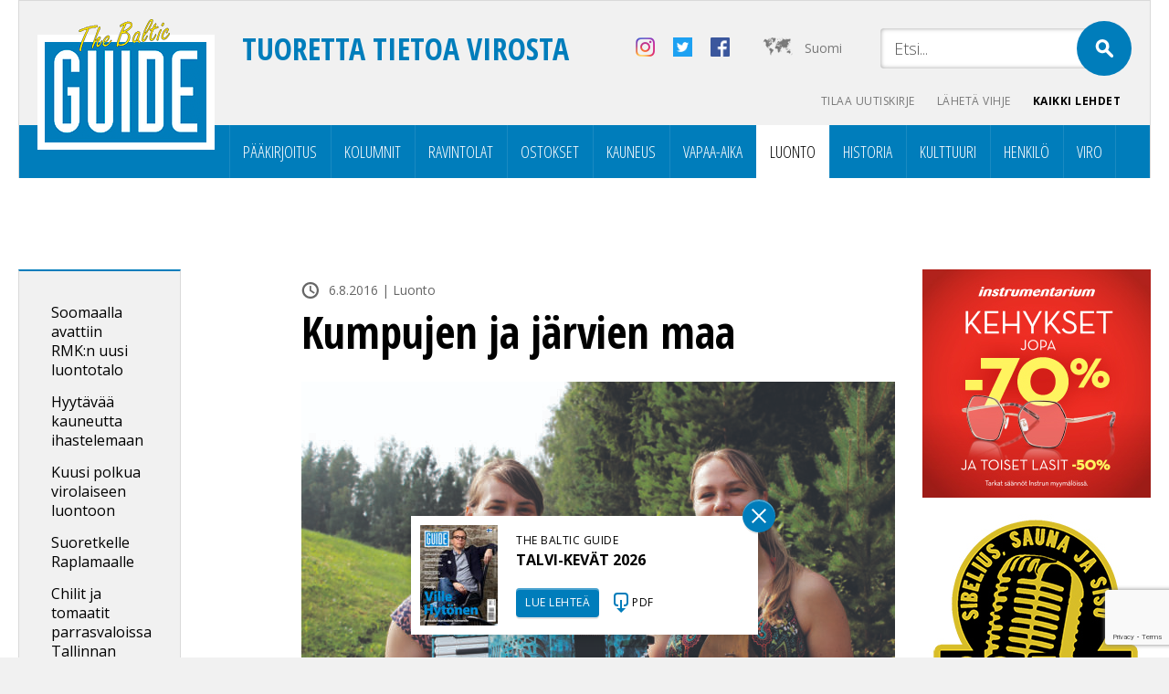

--- FILE ---
content_type: text/html; charset=UTF-8
request_url: https://balticguide.ee/kumpujen-ja-jarvien-maa/?l
body_size: 18907
content:
<!doctype html>
<html dir="ltr" lang="fi" prefix="og: https://ogp.me/ns#">
<head>
<meta http-equiv="Content-Type" content="text/html; charset=utf-8" />
<meta name="author" content="WSI Online" />
<meta name="viewport" content="width=device-width, initial-scale=1.0, maximum-scale=1.0, minimum-scale=1.0, user-scalable=no" />

<meta property="og:image" content="https://balticguide.ee/wp-content/uploads/2016/08/bg0816_49_pic_rouge_f_mikko_virta-1200x800.jpg" />
<!--<meta name="viewport" content="target-densitydpi=device-dpi" /> -->
<title>Kumpujen ja järvien maa - The Baltic Guide OnlineThe Baltic Guide Online</title>
    <link rel="preconnect" href="https://fonts.googleapis.com">
    <link rel="preconnect" href="https://fonts.gstatic.com" crossorigin>
    <link href="https://fonts.googleapis.com/css2?family=Open+Sans+Condensed:ital,wght@0,300;0,700;1,300&family=Open+Sans:ital,wght@0,300;0,400;0,700;1,300;1,400;1,700&display=swap" rel="stylesheet">
		
		<!-- All in One SEO 4.9.3 - aioseo.com -->
	<meta name="description" content="Muusikot Mari Kalkun ja Tuulikki Bartosik johdattavat kotiseudulleen Rõugeen, Võrumaan sydämeen. Kansanmuusikko Mari Kalkunin juuret ovat syvällä Rõugen mullassa, tarkemmin sanottuna Viitinan seudulla, jossa hän asuu esivanhempiensa talossa. ”Sukuni on asunut samaisessa talossa jo sadan vuoden ajan. Olen täältä kotoisin ja täällä ovat juureni. Se olikin syynä muuttooni tänne, mutta pidän hyvin paljon myös" />
	<meta name="robots" content="max-image-preview:large" />
	<meta name="author" content="toimetaja"/>
	<meta name="p:domain_verify" content="aa5ecbeef8ceb48d5856d5ada58734dc" />
	<link rel="canonical" href="https://balticguide.ee/kumpujen-ja-jarvien-maa/" />
	<meta name="generator" content="All in One SEO (AIOSEO) 4.9.3" />
		<meta property="og:locale" content="fi_FI" />
		<meta property="og:site_name" content="The Baltic Guide Online -" />
		<meta property="og:type" content="article" />
		<meta property="og:title" content="Kumpujen ja järvien maa - The Baltic Guide Online" />
		<meta property="og:description" content="Muusikot Mari Kalkun ja Tuulikki Bartosik johdattavat kotiseudulleen Rõugeen, Võrumaan sydämeen. Kansanmuusikko Mari Kalkunin juuret ovat syvällä Rõugen mullassa, tarkemmin sanottuna Viitinan seudulla, jossa hän asuu esivanhempiensa talossa. ”Sukuni on asunut samaisessa talossa jo sadan vuoden ajan. Olen täältä kotoisin ja täällä ovat juureni. Se olikin syynä muuttooni tänne, mutta pidän hyvin paljon myös" />
		<meta property="og:url" content="https://balticguide.ee/kumpujen-ja-jarvien-maa/" />
		<meta property="og:image" content="https://balticguide.ee/wp-content/uploads/2017/08/logo.jpg" />
		<meta property="og:image:secure_url" content="https://balticguide.ee/wp-content/uploads/2017/08/logo.jpg" />
		<meta property="og:image:width" content="203" />
		<meta property="og:image:height" content="152" />
		<meta property="article:published_time" content="2016-08-06T11:14:01+00:00" />
		<meta property="article:modified_time" content="2016-08-02T11:19:08+00:00" />
		<meta property="article:publisher" content="https://www.facebook.com/balticguideFIN" />
		<meta name="twitter:card" content="summary_large_image" />
		<meta name="twitter:site" content="@thebalticguide" />
		<meta name="twitter:title" content="Kumpujen ja järvien maa - The Baltic Guide Online" />
		<meta name="twitter:description" content="Muusikot Mari Kalkun ja Tuulikki Bartosik johdattavat kotiseudulleen Rõugeen, Võrumaan sydämeen. Kansanmuusikko Mari Kalkunin juuret ovat syvällä Rõugen mullassa, tarkemmin sanottuna Viitinan seudulla, jossa hän asuu esivanhempiensa talossa. ”Sukuni on asunut samaisessa talossa jo sadan vuoden ajan. Olen täältä kotoisin ja täällä ovat juureni. Se olikin syynä muuttooni tänne, mutta pidän hyvin paljon myös" />
		<meta name="twitter:creator" content="@thebalticguide" />
		<meta name="twitter:image" content="https://balticguide.ee/wp-content/uploads/2017/08/logo.jpg" />
		<script type="application/ld+json" class="aioseo-schema">
			{"@context":"https:\/\/schema.org","@graph":[{"@type":"BlogPosting","@id":"https:\/\/balticguide.ee\/kumpujen-ja-jarvien-maa\/#blogposting","name":"Kumpujen ja j\u00e4rvien maa - The Baltic Guide Online","headline":"Kumpujen ja j\u00e4rvien maa","author":{"@id":"https:\/\/balticguide.ee\/author\/toimetaja\/#author"},"publisher":{"@id":"https:\/\/balticguide.ee\/#organization"},"image":{"@type":"ImageObject","url":"https:\/\/balticguide.ee\/wp-content\/uploads\/2016\/08\/bg0816_49_pic_rouge_f_mikko_virta.jpg","width":1575,"height":1050},"datePublished":"2016-08-06T14:14:01+03:00","dateModified":"2016-08-02T14:19:08+03:00","inLanguage":"fi","mainEntityOfPage":{"@id":"https:\/\/balticguide.ee\/kumpujen-ja-jarvien-maa\/#webpage"},"isPartOf":{"@id":"https:\/\/balticguide.ee\/kumpujen-ja-jarvien-maa\/#webpage"},"articleSection":"Luonto, Kulttuuri"},{"@type":"BreadcrumbList","@id":"https:\/\/balticguide.ee\/kumpujen-ja-jarvien-maa\/#breadcrumblist","itemListElement":[{"@type":"ListItem","@id":"https:\/\/balticguide.ee#listItem","position":1,"name":"Home","item":"https:\/\/balticguide.ee","nextItem":{"@type":"ListItem","@id":"https:\/\/balticguide.ee\/category\/luonto\/#listItem","name":"Luonto"}},{"@type":"ListItem","@id":"https:\/\/balticguide.ee\/category\/luonto\/#listItem","position":2,"name":"Luonto","item":"https:\/\/balticguide.ee\/category\/luonto\/","nextItem":{"@type":"ListItem","@id":"https:\/\/balticguide.ee\/kumpujen-ja-jarvien-maa\/#listItem","name":"Kumpujen ja j\u00e4rvien maa"},"previousItem":{"@type":"ListItem","@id":"https:\/\/balticguide.ee#listItem","name":"Home"}},{"@type":"ListItem","@id":"https:\/\/balticguide.ee\/kumpujen-ja-jarvien-maa\/#listItem","position":3,"name":"Kumpujen ja j\u00e4rvien maa","previousItem":{"@type":"ListItem","@id":"https:\/\/balticguide.ee\/category\/luonto\/#listItem","name":"Luonto"}}]},{"@type":"Organization","@id":"https:\/\/balticguide.ee\/#organization","name":"The Baltic Guide Online","url":"https:\/\/balticguide.ee\/","telephone":"+37256462334","logo":{"@type":"ImageObject","url":"https:\/\/balticguide.ee\/wp-content\/uploads\/2020\/11\/TBGlogo_arkistosse.png","@id":"https:\/\/balticguide.ee\/kumpujen-ja-jarvien-maa\/#organizationLogo","width":194,"height":143},"image":{"@id":"https:\/\/balticguide.ee\/kumpujen-ja-jarvien-maa\/#organizationLogo"},"sameAs":["https:\/\/www.facebook.com\/balticguideFIN","https:\/\/twitter.com\/@thebalticguide","https:\/\/www.instagram.com\/thebalticguide"]},{"@type":"Person","@id":"https:\/\/balticguide.ee\/author\/toimetaja\/#author","url":"https:\/\/balticguide.ee\/author\/toimetaja\/","name":"toimetaja","image":{"@type":"ImageObject","@id":"https:\/\/balticguide.ee\/kumpujen-ja-jarvien-maa\/#authorImage","url":"https:\/\/secure.gravatar.com\/avatar\/819149cb2c85f1e18893b669134726dd8581caedca66e24a8c8d408c73593e3e?s=96&d=mm&r=g","width":96,"height":96,"caption":"toimetaja"}},{"@type":"WebPage","@id":"https:\/\/balticguide.ee\/kumpujen-ja-jarvien-maa\/#webpage","url":"https:\/\/balticguide.ee\/kumpujen-ja-jarvien-maa\/","name":"Kumpujen ja j\u00e4rvien maa - The Baltic Guide Online","description":"Muusikot Mari Kalkun ja Tuulikki Bartosik johdattavat kotiseudulleen R\u00f5ugeen, V\u00f5rumaan syd\u00e4meen. Kansanmuusikko Mari Kalkunin juuret ovat syv\u00e4ll\u00e4 R\u00f5ugen mullassa, tarkemmin sanottuna Viitinan seudulla, jossa h\u00e4n asuu esivanhempiensa talossa. \u201dSukuni on asunut samaisessa talossa jo sadan vuoden ajan. Olen t\u00e4\u00e4lt\u00e4 kotoisin ja t\u00e4\u00e4ll\u00e4 ovat juureni. Se olikin syyn\u00e4 muuttooni t\u00e4nne, mutta pid\u00e4n hyvin paljon my\u00f6s","inLanguage":"fi","isPartOf":{"@id":"https:\/\/balticguide.ee\/#website"},"breadcrumb":{"@id":"https:\/\/balticguide.ee\/kumpujen-ja-jarvien-maa\/#breadcrumblist"},"author":{"@id":"https:\/\/balticguide.ee\/author\/toimetaja\/#author"},"creator":{"@id":"https:\/\/balticguide.ee\/author\/toimetaja\/#author"},"image":{"@type":"ImageObject","url":"https:\/\/balticguide.ee\/wp-content\/uploads\/2016\/08\/bg0816_49_pic_rouge_f_mikko_virta.jpg","@id":"https:\/\/balticguide.ee\/kumpujen-ja-jarvien-maa\/#mainImage","width":1575,"height":1050},"primaryImageOfPage":{"@id":"https:\/\/balticguide.ee\/kumpujen-ja-jarvien-maa\/#mainImage"},"datePublished":"2016-08-06T14:14:01+03:00","dateModified":"2016-08-02T14:19:08+03:00"},{"@type":"WebSite","@id":"https:\/\/balticguide.ee\/#website","url":"https:\/\/balticguide.ee\/","name":"The Baltic Guide Online","inLanguage":"fi","publisher":{"@id":"https:\/\/balticguide.ee\/#organization"}}]}
		</script>
		<!-- All in One SEO -->


<!-- Google Tag Manager for WordPress by gtm4wp.com -->
<script data-cfasync="false" data-pagespeed-no-defer>
	var gtm4wp_datalayer_name = "dataLayer";
	var dataLayer = dataLayer || [];
</script>
<!-- End Google Tag Manager for WordPress by gtm4wp.com --><link rel='dns-prefetch' href='//static.addtoany.com' />
<link rel='dns-prefetch' href='//plausible.io' />
<link href='https://fonts.gstatic.com' crossorigin rel='preconnect' />
<link rel="alternate" title="oEmbed (JSON)" type="application/json+oembed" href="https://balticguide.ee/wp-json/oembed/1.0/embed?url=https%3A%2F%2Fbalticguide.ee%2Fkumpujen-ja-jarvien-maa%2F" />
<link rel="alternate" title="oEmbed (XML)" type="text/xml+oembed" href="https://balticguide.ee/wp-json/oembed/1.0/embed?url=https%3A%2F%2Fbalticguide.ee%2Fkumpujen-ja-jarvien-maa%2F&#038;format=xml" />
		<!-- This site uses the Google Analytics by MonsterInsights plugin v9.11.1 - Using Analytics tracking - https://www.monsterinsights.com/ -->
							<script src="//www.googletagmanager.com/gtag/js?id=G-J4MJMN7N1E"  data-cfasync="false" data-wpfc-render="false" type="text/javascript" async></script>
			<script data-cfasync="false" data-wpfc-render="false" type="text/javascript">
				var mi_version = '9.11.1';
				var mi_track_user = true;
				var mi_no_track_reason = '';
								var MonsterInsightsDefaultLocations = {"page_location":"https:\/\/balticguide.ee\/kumpujen-ja-jarvien-maa\/?l"};
								if ( typeof MonsterInsightsPrivacyGuardFilter === 'function' ) {
					var MonsterInsightsLocations = (typeof MonsterInsightsExcludeQuery === 'object') ? MonsterInsightsPrivacyGuardFilter( MonsterInsightsExcludeQuery ) : MonsterInsightsPrivacyGuardFilter( MonsterInsightsDefaultLocations );
				} else {
					var MonsterInsightsLocations = (typeof MonsterInsightsExcludeQuery === 'object') ? MonsterInsightsExcludeQuery : MonsterInsightsDefaultLocations;
				}

								var disableStrs = [
										'ga-disable-G-J4MJMN7N1E',
									];

				/* Function to detect opted out users */
				function __gtagTrackerIsOptedOut() {
					for (var index = 0; index < disableStrs.length; index++) {
						if (document.cookie.indexOf(disableStrs[index] + '=true') > -1) {
							return true;
						}
					}

					return false;
				}

				/* Disable tracking if the opt-out cookie exists. */
				if (__gtagTrackerIsOptedOut()) {
					for (var index = 0; index < disableStrs.length; index++) {
						window[disableStrs[index]] = true;
					}
				}

				/* Opt-out function */
				function __gtagTrackerOptout() {
					for (var index = 0; index < disableStrs.length; index++) {
						document.cookie = disableStrs[index] + '=true; expires=Thu, 31 Dec 2099 23:59:59 UTC; path=/';
						window[disableStrs[index]] = true;
					}
				}

				if ('undefined' === typeof gaOptout) {
					function gaOptout() {
						__gtagTrackerOptout();
					}
				}
								window.dataLayer = window.dataLayer || [];

				window.MonsterInsightsDualTracker = {
					helpers: {},
					trackers: {},
				};
				if (mi_track_user) {
					function __gtagDataLayer() {
						dataLayer.push(arguments);
					}

					function __gtagTracker(type, name, parameters) {
						if (!parameters) {
							parameters = {};
						}

						if (parameters.send_to) {
							__gtagDataLayer.apply(null, arguments);
							return;
						}

						if (type === 'event') {
														parameters.send_to = monsterinsights_frontend.v4_id;
							var hookName = name;
							if (typeof parameters['event_category'] !== 'undefined') {
								hookName = parameters['event_category'] + ':' + name;
							}

							if (typeof MonsterInsightsDualTracker.trackers[hookName] !== 'undefined') {
								MonsterInsightsDualTracker.trackers[hookName](parameters);
							} else {
								__gtagDataLayer('event', name, parameters);
							}
							
						} else {
							__gtagDataLayer.apply(null, arguments);
						}
					}

					__gtagTracker('js', new Date());
					__gtagTracker('set', {
						'developer_id.dZGIzZG': true,
											});
					if ( MonsterInsightsLocations.page_location ) {
						__gtagTracker('set', MonsterInsightsLocations);
					}
										__gtagTracker('config', 'G-J4MJMN7N1E', {"forceSSL":"true","link_attribution":"true"} );
										window.gtag = __gtagTracker;										(function () {
						/* https://developers.google.com/analytics/devguides/collection/analyticsjs/ */
						/* ga and __gaTracker compatibility shim. */
						var noopfn = function () {
							return null;
						};
						var newtracker = function () {
							return new Tracker();
						};
						var Tracker = function () {
							return null;
						};
						var p = Tracker.prototype;
						p.get = noopfn;
						p.set = noopfn;
						p.send = function () {
							var args = Array.prototype.slice.call(arguments);
							args.unshift('send');
							__gaTracker.apply(null, args);
						};
						var __gaTracker = function () {
							var len = arguments.length;
							if (len === 0) {
								return;
							}
							var f = arguments[len - 1];
							if (typeof f !== 'object' || f === null || typeof f.hitCallback !== 'function') {
								if ('send' === arguments[0]) {
									var hitConverted, hitObject = false, action;
									if ('event' === arguments[1]) {
										if ('undefined' !== typeof arguments[3]) {
											hitObject = {
												'eventAction': arguments[3],
												'eventCategory': arguments[2],
												'eventLabel': arguments[4],
												'value': arguments[5] ? arguments[5] : 1,
											}
										}
									}
									if ('pageview' === arguments[1]) {
										if ('undefined' !== typeof arguments[2]) {
											hitObject = {
												'eventAction': 'page_view',
												'page_path': arguments[2],
											}
										}
									}
									if (typeof arguments[2] === 'object') {
										hitObject = arguments[2];
									}
									if (typeof arguments[5] === 'object') {
										Object.assign(hitObject, arguments[5]);
									}
									if ('undefined' !== typeof arguments[1].hitType) {
										hitObject = arguments[1];
										if ('pageview' === hitObject.hitType) {
											hitObject.eventAction = 'page_view';
										}
									}
									if (hitObject) {
										action = 'timing' === arguments[1].hitType ? 'timing_complete' : hitObject.eventAction;
										hitConverted = mapArgs(hitObject);
										__gtagTracker('event', action, hitConverted);
									}
								}
								return;
							}

							function mapArgs(args) {
								var arg, hit = {};
								var gaMap = {
									'eventCategory': 'event_category',
									'eventAction': 'event_action',
									'eventLabel': 'event_label',
									'eventValue': 'event_value',
									'nonInteraction': 'non_interaction',
									'timingCategory': 'event_category',
									'timingVar': 'name',
									'timingValue': 'value',
									'timingLabel': 'event_label',
									'page': 'page_path',
									'location': 'page_location',
									'title': 'page_title',
									'referrer' : 'page_referrer',
								};
								for (arg in args) {
																		if (!(!args.hasOwnProperty(arg) || !gaMap.hasOwnProperty(arg))) {
										hit[gaMap[arg]] = args[arg];
									} else {
										hit[arg] = args[arg];
									}
								}
								return hit;
							}

							try {
								f.hitCallback();
							} catch (ex) {
							}
						};
						__gaTracker.create = newtracker;
						__gaTracker.getByName = newtracker;
						__gaTracker.getAll = function () {
							return [];
						};
						__gaTracker.remove = noopfn;
						__gaTracker.loaded = true;
						window['__gaTracker'] = __gaTracker;
					})();
									} else {
										console.log("");
					(function () {
						function __gtagTracker() {
							return null;
						}

						window['__gtagTracker'] = __gtagTracker;
						window['gtag'] = __gtagTracker;
					})();
									}
			</script>
							<!-- / Google Analytics by MonsterInsights -->
		<style id='wp-img-auto-sizes-contain-inline-css' type='text/css'>
img:is([sizes=auto i],[sizes^="auto," i]){contain-intrinsic-size:3000px 1500px}
/*# sourceURL=wp-img-auto-sizes-contain-inline-css */
</style>
<style id='wp-emoji-styles-inline-css' type='text/css'>

	img.wp-smiley, img.emoji {
		display: inline !important;
		border: none !important;
		box-shadow: none !important;
		height: 1em !important;
		width: 1em !important;
		margin: 0 0.07em !important;
		vertical-align: -0.1em !important;
		background: none !important;
		padding: 0 !important;
	}
/*# sourceURL=wp-emoji-styles-inline-css */
</style>
<link rel='stylesheet' id='wp-block-library-css' href='https://balticguide.ee/wp-includes/css/dist/block-library/style.min.css?ver=81a90d585db0b3324be9ad0c64922753' type='text/css' media='all' />
<style id='global-styles-inline-css' type='text/css'>
:root{--wp--preset--aspect-ratio--square: 1;--wp--preset--aspect-ratio--4-3: 4/3;--wp--preset--aspect-ratio--3-4: 3/4;--wp--preset--aspect-ratio--3-2: 3/2;--wp--preset--aspect-ratio--2-3: 2/3;--wp--preset--aspect-ratio--16-9: 16/9;--wp--preset--aspect-ratio--9-16: 9/16;--wp--preset--color--black: #000000;--wp--preset--color--cyan-bluish-gray: #abb8c3;--wp--preset--color--white: #ffffff;--wp--preset--color--pale-pink: #f78da7;--wp--preset--color--vivid-red: #cf2e2e;--wp--preset--color--luminous-vivid-orange: #ff6900;--wp--preset--color--luminous-vivid-amber: #fcb900;--wp--preset--color--light-green-cyan: #7bdcb5;--wp--preset--color--vivid-green-cyan: #00d084;--wp--preset--color--pale-cyan-blue: #8ed1fc;--wp--preset--color--vivid-cyan-blue: #0693e3;--wp--preset--color--vivid-purple: #9b51e0;--wp--preset--gradient--vivid-cyan-blue-to-vivid-purple: linear-gradient(135deg,rgb(6,147,227) 0%,rgb(155,81,224) 100%);--wp--preset--gradient--light-green-cyan-to-vivid-green-cyan: linear-gradient(135deg,rgb(122,220,180) 0%,rgb(0,208,130) 100%);--wp--preset--gradient--luminous-vivid-amber-to-luminous-vivid-orange: linear-gradient(135deg,rgb(252,185,0) 0%,rgb(255,105,0) 100%);--wp--preset--gradient--luminous-vivid-orange-to-vivid-red: linear-gradient(135deg,rgb(255,105,0) 0%,rgb(207,46,46) 100%);--wp--preset--gradient--very-light-gray-to-cyan-bluish-gray: linear-gradient(135deg,rgb(238,238,238) 0%,rgb(169,184,195) 100%);--wp--preset--gradient--cool-to-warm-spectrum: linear-gradient(135deg,rgb(74,234,220) 0%,rgb(151,120,209) 20%,rgb(207,42,186) 40%,rgb(238,44,130) 60%,rgb(251,105,98) 80%,rgb(254,248,76) 100%);--wp--preset--gradient--blush-light-purple: linear-gradient(135deg,rgb(255,206,236) 0%,rgb(152,150,240) 100%);--wp--preset--gradient--blush-bordeaux: linear-gradient(135deg,rgb(254,205,165) 0%,rgb(254,45,45) 50%,rgb(107,0,62) 100%);--wp--preset--gradient--luminous-dusk: linear-gradient(135deg,rgb(255,203,112) 0%,rgb(199,81,192) 50%,rgb(65,88,208) 100%);--wp--preset--gradient--pale-ocean: linear-gradient(135deg,rgb(255,245,203) 0%,rgb(182,227,212) 50%,rgb(51,167,181) 100%);--wp--preset--gradient--electric-grass: linear-gradient(135deg,rgb(202,248,128) 0%,rgb(113,206,126) 100%);--wp--preset--gradient--midnight: linear-gradient(135deg,rgb(2,3,129) 0%,rgb(40,116,252) 100%);--wp--preset--font-size--small: 13px;--wp--preset--font-size--medium: 20px;--wp--preset--font-size--large: 36px;--wp--preset--font-size--x-large: 42px;--wp--preset--spacing--20: 0.44rem;--wp--preset--spacing--30: 0.67rem;--wp--preset--spacing--40: 1rem;--wp--preset--spacing--50: 1.5rem;--wp--preset--spacing--60: 2.25rem;--wp--preset--spacing--70: 3.38rem;--wp--preset--spacing--80: 5.06rem;--wp--preset--shadow--natural: 6px 6px 9px rgba(0, 0, 0, 0.2);--wp--preset--shadow--deep: 12px 12px 50px rgba(0, 0, 0, 0.4);--wp--preset--shadow--sharp: 6px 6px 0px rgba(0, 0, 0, 0.2);--wp--preset--shadow--outlined: 6px 6px 0px -3px rgb(255, 255, 255), 6px 6px rgb(0, 0, 0);--wp--preset--shadow--crisp: 6px 6px 0px rgb(0, 0, 0);}:where(.is-layout-flex){gap: 0.5em;}:where(.is-layout-grid){gap: 0.5em;}body .is-layout-flex{display: flex;}.is-layout-flex{flex-wrap: wrap;align-items: center;}.is-layout-flex > :is(*, div){margin: 0;}body .is-layout-grid{display: grid;}.is-layout-grid > :is(*, div){margin: 0;}:where(.wp-block-columns.is-layout-flex){gap: 2em;}:where(.wp-block-columns.is-layout-grid){gap: 2em;}:where(.wp-block-post-template.is-layout-flex){gap: 1.25em;}:where(.wp-block-post-template.is-layout-grid){gap: 1.25em;}.has-black-color{color: var(--wp--preset--color--black) !important;}.has-cyan-bluish-gray-color{color: var(--wp--preset--color--cyan-bluish-gray) !important;}.has-white-color{color: var(--wp--preset--color--white) !important;}.has-pale-pink-color{color: var(--wp--preset--color--pale-pink) !important;}.has-vivid-red-color{color: var(--wp--preset--color--vivid-red) !important;}.has-luminous-vivid-orange-color{color: var(--wp--preset--color--luminous-vivid-orange) !important;}.has-luminous-vivid-amber-color{color: var(--wp--preset--color--luminous-vivid-amber) !important;}.has-light-green-cyan-color{color: var(--wp--preset--color--light-green-cyan) !important;}.has-vivid-green-cyan-color{color: var(--wp--preset--color--vivid-green-cyan) !important;}.has-pale-cyan-blue-color{color: var(--wp--preset--color--pale-cyan-blue) !important;}.has-vivid-cyan-blue-color{color: var(--wp--preset--color--vivid-cyan-blue) !important;}.has-vivid-purple-color{color: var(--wp--preset--color--vivid-purple) !important;}.has-black-background-color{background-color: var(--wp--preset--color--black) !important;}.has-cyan-bluish-gray-background-color{background-color: var(--wp--preset--color--cyan-bluish-gray) !important;}.has-white-background-color{background-color: var(--wp--preset--color--white) !important;}.has-pale-pink-background-color{background-color: var(--wp--preset--color--pale-pink) !important;}.has-vivid-red-background-color{background-color: var(--wp--preset--color--vivid-red) !important;}.has-luminous-vivid-orange-background-color{background-color: var(--wp--preset--color--luminous-vivid-orange) !important;}.has-luminous-vivid-amber-background-color{background-color: var(--wp--preset--color--luminous-vivid-amber) !important;}.has-light-green-cyan-background-color{background-color: var(--wp--preset--color--light-green-cyan) !important;}.has-vivid-green-cyan-background-color{background-color: var(--wp--preset--color--vivid-green-cyan) !important;}.has-pale-cyan-blue-background-color{background-color: var(--wp--preset--color--pale-cyan-blue) !important;}.has-vivid-cyan-blue-background-color{background-color: var(--wp--preset--color--vivid-cyan-blue) !important;}.has-vivid-purple-background-color{background-color: var(--wp--preset--color--vivid-purple) !important;}.has-black-border-color{border-color: var(--wp--preset--color--black) !important;}.has-cyan-bluish-gray-border-color{border-color: var(--wp--preset--color--cyan-bluish-gray) !important;}.has-white-border-color{border-color: var(--wp--preset--color--white) !important;}.has-pale-pink-border-color{border-color: var(--wp--preset--color--pale-pink) !important;}.has-vivid-red-border-color{border-color: var(--wp--preset--color--vivid-red) !important;}.has-luminous-vivid-orange-border-color{border-color: var(--wp--preset--color--luminous-vivid-orange) !important;}.has-luminous-vivid-amber-border-color{border-color: var(--wp--preset--color--luminous-vivid-amber) !important;}.has-light-green-cyan-border-color{border-color: var(--wp--preset--color--light-green-cyan) !important;}.has-vivid-green-cyan-border-color{border-color: var(--wp--preset--color--vivid-green-cyan) !important;}.has-pale-cyan-blue-border-color{border-color: var(--wp--preset--color--pale-cyan-blue) !important;}.has-vivid-cyan-blue-border-color{border-color: var(--wp--preset--color--vivid-cyan-blue) !important;}.has-vivid-purple-border-color{border-color: var(--wp--preset--color--vivid-purple) !important;}.has-vivid-cyan-blue-to-vivid-purple-gradient-background{background: var(--wp--preset--gradient--vivid-cyan-blue-to-vivid-purple) !important;}.has-light-green-cyan-to-vivid-green-cyan-gradient-background{background: var(--wp--preset--gradient--light-green-cyan-to-vivid-green-cyan) !important;}.has-luminous-vivid-amber-to-luminous-vivid-orange-gradient-background{background: var(--wp--preset--gradient--luminous-vivid-amber-to-luminous-vivid-orange) !important;}.has-luminous-vivid-orange-to-vivid-red-gradient-background{background: var(--wp--preset--gradient--luminous-vivid-orange-to-vivid-red) !important;}.has-very-light-gray-to-cyan-bluish-gray-gradient-background{background: var(--wp--preset--gradient--very-light-gray-to-cyan-bluish-gray) !important;}.has-cool-to-warm-spectrum-gradient-background{background: var(--wp--preset--gradient--cool-to-warm-spectrum) !important;}.has-blush-light-purple-gradient-background{background: var(--wp--preset--gradient--blush-light-purple) !important;}.has-blush-bordeaux-gradient-background{background: var(--wp--preset--gradient--blush-bordeaux) !important;}.has-luminous-dusk-gradient-background{background: var(--wp--preset--gradient--luminous-dusk) !important;}.has-pale-ocean-gradient-background{background: var(--wp--preset--gradient--pale-ocean) !important;}.has-electric-grass-gradient-background{background: var(--wp--preset--gradient--electric-grass) !important;}.has-midnight-gradient-background{background: var(--wp--preset--gradient--midnight) !important;}.has-small-font-size{font-size: var(--wp--preset--font-size--small) !important;}.has-medium-font-size{font-size: var(--wp--preset--font-size--medium) !important;}.has-large-font-size{font-size: var(--wp--preset--font-size--large) !important;}.has-x-large-font-size{font-size: var(--wp--preset--font-size--x-large) !important;}
/*# sourceURL=global-styles-inline-css */
</style>

<style id='classic-theme-styles-inline-css' type='text/css'>
/*! This file is auto-generated */
.wp-block-button__link{color:#fff;background-color:#32373c;border-radius:9999px;box-shadow:none;text-decoration:none;padding:calc(.667em + 2px) calc(1.333em + 2px);font-size:1.125em}.wp-block-file__button{background:#32373c;color:#fff;text-decoration:none}
/*# sourceURL=/wp-includes/css/classic-themes.min.css */
</style>
<link rel='stylesheet' id='taxonomy-image-plugin-public-css' href='https://balticguide.ee/wp-content/plugins/taxonomy-images/css/style.css?ver=0.9.6' type='text/css' media='screen' />
<link rel='stylesheet' id='wsi-reset-css-css' href='https://balticguide.ee/wp-content/themes/balticguide/css/reset.css?ver=81a90d585db0b3324be9ad0c64922753' type='text/css' media='screen' />
<link rel='stylesheet' id='wsi-defaults-css-css' href='https://balticguide.ee/wp-content/themes/balticguide/style_defaults.css?ver=81a90d585db0b3324be9ad0c64922753' type='text/css' media='screen' />
<link rel='stylesheet' id='wsi-css-css' href='https://balticguide.ee/wp-content/themes/balticguide/css/style.css?ver=81a90d585db0b3324be9ad0c64922753' type='text/css' media='screen' />
<link rel='stylesheet' id='wsi-responsive-css-css' href='https://balticguide.ee/wp-content/themes/balticguide/css/style_responsive.css?ver=81a90d585db0b3324be9ad0c64922753' type='text/css' media='screen' />
<link rel='stylesheet' id='jquery-fancybox-css-css' href='https://balticguide.ee/wp-content/themes/balticguide/fancybox/jquery.fancybox.css?ver=81a90d585db0b3324be9ad0c64922753' type='text/css' media='screen' />
<link rel='stylesheet' id='jquery-lazyloadxt-spinner-css-css' href='//balticguide.ee/wp-content/plugins/a3-lazy-load/assets/css/jquery.lazyloadxt.spinner.css?ver=81a90d585db0b3324be9ad0c64922753' type='text/css' media='all' />
<link rel='stylesheet' id='addtoany-css' href='https://balticguide.ee/wp-content/plugins/add-to-any/addtoany.min.css?ver=1.16' type='text/css' media='all' />
<script type="text/javascript" src="https://balticguide.ee/wp-content/plugins/google-analytics-for-wordpress/assets/js/frontend-gtag.min.js?ver=9.11.1" id="monsterinsights-frontend-script-js" async="async" data-wp-strategy="async"></script>
<script data-cfasync="false" data-wpfc-render="false" type="text/javascript" id='monsterinsights-frontend-script-js-extra'>/* <![CDATA[ */
var monsterinsights_frontend = {"js_events_tracking":"true","download_extensions":"doc,pdf,ppt,zip,xls,docx,pptx,xlsx","inbound_paths":"[{\"path\":\"\\\/go\\\/\",\"label\":\"affiliate\"},{\"path\":\"\\\/recommend\\\/\",\"label\":\"affiliate\"}]","home_url":"https:\/\/balticguide.ee","hash_tracking":"false","v4_id":"G-J4MJMN7N1E"};/* ]]> */
</script>
<script type="text/javascript" id="addtoany-core-js-before">
/* <![CDATA[ */
window.a2a_config=window.a2a_config||{};a2a_config.callbacks=[];a2a_config.overlays=[];a2a_config.templates={};a2a_localize = {
	Share: "Share",
	Save: "Save",
	Subscribe: "Subscribe",
	Email: "Email",
	Bookmark: "Bookmark",
	ShowAll: "Show all",
	ShowLess: "Show less",
	FindServices: "Find service(s)",
	FindAnyServiceToAddTo: "Instantly find any service to add to",
	PoweredBy: "Powered by",
	ShareViaEmail: "Share via email",
	SubscribeViaEmail: "Subscribe via email",
	BookmarkInYourBrowser: "Bookmark in your browser",
	BookmarkInstructions: "Press Ctrl+D or \u2318+D to bookmark this page",
	AddToYourFavorites: "Add to your favorites",
	SendFromWebOrProgram: "Send from any email address or email program",
	EmailProgram: "Email program",
	More: "More&#8230;",
	ThanksForSharing: "Thanks for sharing!",
	ThanksForFollowing: "Thanks for following!"
};


//# sourceURL=addtoany-core-js-before
/* ]]> */
</script>
<script type="text/javascript" defer src="https://static.addtoany.com/menu/page.js" id="addtoany-core-js"></script>
<script type="text/javascript" src="https://balticguide.ee/wp-content/themes/balticguide/js/jquery-1.9.1.min.js?ver=81a90d585db0b3324be9ad0c64922753" id="jquery-js"></script>
<script type="text/javascript" defer src="https://balticguide.ee/wp-content/plugins/add-to-any/addtoany.min.js?ver=1.1" id="addtoany-jquery-js"></script>
<script type="text/javascript" defer data-domain='/www/apache/domains/www.balticguide.ee/htdocs' data-api='https://plausible.io/api/event' data-cfasync='false' src="https://plausible.io/js/plausible.outbound-links.js?ver=2.5.0" id="plausible-analytics-js"></script>
<script type="text/javascript" id="plausible-analytics-js-after">
/* <![CDATA[ */
window.plausible = window.plausible || function() { (window.plausible.q = window.plausible.q || []).push(arguments) }
//# sourceURL=plausible-analytics-js-after
/* ]]> */
</script>
<script type="text/javascript" src="https://balticguide.ee/wp-content/themes/balticguide/js/jquery.isotope.min.js?ver=81a90d585db0b3324be9ad0c64922753" id="jquery-isotope-js-js"></script>
<script type="text/javascript" src="https://balticguide.ee/wp-content/themes/balticguide/responsive/menu_nav.js?ver=81a90d585db0b3324be9ad0c64922753" id="wsi-custom-menu-js-js"></script>
<script type="text/javascript" src="https://balticguide.ee/wp-content/themes/balticguide/fancybox/jquery.fancybox.pack.js?ver=81a90d585db0b3324be9ad0c64922753" id="jquery-fancybox-js-js"></script>
<script type="text/javascript" id="wsi-custom-js-js-extra">
/* <![CDATA[ */
var wsi_vars = {"template_url":"https://balticguide.ee/wp-content/themes/balticguide","home_url":"https://balticguide.ee/"};
//# sourceURL=wsi-custom-js-js-extra
/* ]]> */
</script>
<script type="text/javascript" src="https://balticguide.ee/wp-content/themes/balticguide/js/custom.js?ver=81a90d585db0b3324be9ad0c64922753" id="wsi-custom-js-js"></script>
<link rel="https://api.w.org/" href="https://balticguide.ee/wp-json/" /><link rel="alternate" title="JSON" type="application/json" href="https://balticguide.ee/wp-json/wp/v2/posts/22094" /><link rel='shortlink' href='https://balticguide.ee/?p=22094' />
<meta name="generator" content="WPML ver:4.8.6 stt:1,15,18,47;" />
<meta name="google-site-verification" content="Ll8UVjYNHB-Cg2V9UMzWMRFBtgD8RVoz-b7BLHuNEnM" /><script type='text/javascript'>
							SG_POPUPS_QUEUE = [];
							SG_POPUP_DATA = [];
							SG_APP_POPUP_URL = 'https://balticguide.ee/wp-content/plugins/popup-builder-gold';
							SG_POPUP_VERSION='3.376_3;';
							
							function sgAddEvent(element, eventName, fn) {
								if (element.addEventListener)
									element.addEventListener(eventName, fn, false);
								else if (element.attachEvent)
									element.attachEvent('on' + eventName, fn);
							}
						</script><script type="text/javascript">SG_POPUPS_QUEUE = ["18","19","4","5","12","13","15"];</script>
<!-- Google Tag Manager for WordPress by gtm4wp.com -->
<!-- GTM Container placement set to footer -->
<script data-cfasync="false" data-pagespeed-no-defer type="text/javascript">
	var dataLayer_content = {"pagePostType":"post","pagePostType2":"single-post","pageCategory":["luonto","kulttuuri"],"pagePostAuthor":"toimetaja"};
	dataLayer.push( dataLayer_content );
</script>
<script data-cfasync="false" data-pagespeed-no-defer type="text/javascript">
(function(w,d,s,l,i){w[l]=w[l]||[];w[l].push({'gtm.start':
new Date().getTime(),event:'gtm.js'});var f=d.getElementsByTagName(s)[0],
j=d.createElement(s),dl=l!='dataLayer'?'&l='+l:'';j.async=true;j.src=
'//www.googletagmanager.com/gtm.js?id='+i+dl;f.parentNode.insertBefore(j,f);
})(window,document,'script','dataLayer','GTM-PL5NN9P');
</script>
<!-- End Google Tag Manager for WordPress by gtm4wp.com -->
<meta name="viewport" content="width=device-width, user-scalable=yes, initial-scale=1.0, minimum-scale=0.1, maximum-scale=10.0">
<script async src="https://pagead2.googlesyndication.com/pagead/js/adsbygoogle.js"></script>
<script>
  (adsbygoogle = window.adsbygoogle || []).push({
    google_ad_client: "ca-pub-3236521248381635",
    enable_page_level_ads: true
  });
</script>
<link rel='stylesheet' id='sg_flipclock_css-css' href='https://balticguide.ee/wp-content/plugins/popup-builder-gold/style/sg_flipclock.css?ver=81a90d585db0b3324be9ad0c64922753' type='text/css' media='all' />
<link rel='stylesheet' id='wpBannerizeStyleDefault.css-css' href='https://balticguide.ee/wp-content/plugins/wp-bannerize/css/wpBannerizeStyleDefault.css?ver=81a90d585db0b3324be9ad0c64922753' type='text/css' media='all' />
<link rel='stylesheet' id='metaslider-flex-slider-css' href='https://balticguide.ee/wp-content/plugins/ml-slider/assets/sliders/flexslider/flexslider.css?ver=3.104.0' type='text/css' media='all' property='stylesheet' />
<link rel='stylesheet' id='metaslider-public-css' href='https://balticguide.ee/wp-content/plugins/ml-slider/assets/metaslider/public.css?ver=3.104.0' type='text/css' media='all' property='stylesheet' />
<style id='metaslider-public-inline-css' type='text/css'>

        #metaslider_148982.flexslider .slides li {margin-right: 5px !important;}
                    :root {
                        --ms-slide-width: 975px;
                    }
                    @keyframes infiniteloop_148982 {
                        0% {
                            transform: translateX(0);
                            visibility: visible;
                        }
                        100% {
                            transform: translateX(calc(var(--ms-slide-width) * -0));
                            visibility: visible;
                        }
                    }
                    #metaslider_148982.flexslider .slides {
                        -webkit-animation: infiniteloop_148982 0ms linear infinite;
                                animation: infiniteloop_148982 0ms linear infinite;
                        display: flex;
                        width: calc(var(--ms-slide-width) * 0) !important;
                    }
                    #metaslider_148982.flexslider .slides:hover {
                        animation-play-state: paused;
                    }
                
 
            #metaslider_148982.flexslider .flex-pauseplay {
               display: none;
            }#metaslider-id-148982 .flexslider .flex-direction-nav li a { background: rgb(51,51,51) }
#metaslider-id-148982 .flexslider .flex-direction-nav li a:hover { background: rgb(51,51,51) }
#metaslider-id-148982 .flexslider .flex-direction-nav li a:after { background-color: rgb(255,255,255) }
#metaslider-id-148982 .flexslider .flex-direction-nav li a:hover:after { background-color: rgb(255,255,255) }
#metaslider-id-148982 .flexslider .flex-control-nav li a:not(.flex-active) { background: rgba(0,0,0,0.5) }
#metaslider-id-148982 .flexslider .flex-control-nav li a:hover { background: rgba(0,0,0,0.7) }
#metaslider-id-148982 .flexslider .flex-control-nav li a.flex-active { background: rgba(0,0,0,0.9) }
#metaslider-id-148982 .flexslider .caption-wrap { background: rgb(0,0,0) }
#metaslider-id-148982 .flexslider .caption-wrap { color: #ffffff }
#metaslider-id-148982 .flexslider .caption-wrap a { color: rgb(255,255,255) }
#metaslider-id-148982 .flexslider .flex-pauseplay .flex-pause, #metaslider-id-148982 .flexslider .flex-pauseplay .flex-play { background-color: #000000 }
#metaslider-id-148982 .flexslider .flex-pauseplay a:hover { background-color: #000000 }
#metaslider-id-148982 .flexslider .flex-pauseplay a:before { color: #ffffff }
#metaslider-id-148982 .flexslider .flex-pauseplay a:hover:before { color: #ffffff }
#metaslider-id-148982 .flex-viewport, #metaslider-id-148982 .slides { background: rgb(255,255,255) }
#metaslider-id-148982 .flexslider .flex-progress-bar { background-color: rgb(255,255,255) }
@media only screen and (max-width: 767px) { .hide-arrows-smartphone .flex-direction-nav, .hide-navigation-smartphone .flex-control-paging, .hide-navigation-smartphone .flex-control-nav, .hide-navigation-smartphone .filmstrip, .hide-slideshow-smartphone, .metaslider-hidden-content.hide-smartphone{ display: none!important; }}@media only screen and (min-width : 768px) and (max-width: 1023px) { .hide-arrows-tablet .flex-direction-nav, .hide-navigation-tablet .flex-control-paging, .hide-navigation-tablet .flex-control-nav, .hide-navigation-tablet .filmstrip, .hide-slideshow-tablet, .metaslider-hidden-content.hide-tablet{ display: none!important; }}@media only screen and (min-width : 1024px) and (max-width: 1439px) { .hide-arrows-laptop .flex-direction-nav, .hide-navigation-laptop .flex-control-paging, .hide-navigation-laptop .flex-control-nav, .hide-navigation-laptop .filmstrip, .hide-slideshow-laptop, .metaslider-hidden-content.hide-laptop{ display: none!important; }}@media only screen and (min-width : 1440px) { .hide-arrows-desktop .flex-direction-nav, .hide-navigation-desktop .flex-control-paging, .hide-navigation-desktop .flex-control-nav, .hide-navigation-desktop .filmstrip, .hide-slideshow-desktop, .metaslider-hidden-content.hide-desktop{ display: none!important; }}
/*# sourceURL=metaslider-public-inline-css */
</style>
<link rel='stylesheet' id='metaslider_default-base_theme_styles-css' href='https://balticguide.ee/wp-content/plugins/ml-slider/themes/default-base/v1.0.0/style.css?ver=3.104.0' type='text/css' media='all' property='stylesheet' />
</head>
<body class="wp-singular post-template-default single single-post postid-22094 single-format-standard wp-theme-balticguide metaslider-plugin language-fi" >
<div id="mobileContainer">

			<div id="page">

				<div id="respheader">
	                <a href="javascript:void(0);" class="show-menu-button"></a>
	                <h5>Tuoretta tietoa Virosta</h5>				</div>

				<div id="pageContent" >



<div id="wrapwide">
<div id="wrap">

<!-- HEADER -->
<div id="header">

	<div class="top">
		<div id="search">
			<form method="get"  action="https://balticguide.ee/">
		<input class="sinput" type="text" name="s" onblur="if (this.value=='') this.value = this.defaultValue"
		onfocus="if (this.value==this.defaultValue) this.value = ''"
		value="Etsi..." />
		<input type="submit" class="submit button" name="submit"  value="" />
</form>
		</div>

	<ul id="lang">
		<li class="map"><a href="https://balticguide.ee/kumpujen-ja-jarvien-maa/">Suomi</a></li>			<ul id="langhover"><li class="sel"><a href="https://balticguide.ee/kumpujen-ja-jarvien-maa/?l" rel="alternate" hreflang="fi"  class="current-lang"> Suomi</a></li>
<li><a href="https://balticguide.ee/en/?l" rel="alternate" hreflang="en" > English</a></li>
<li><a href="https://balticguide.ee/ru/?l" rel="alternate" hreflang="ru" > Русский</a></li>
<li><a href="https://balticguide.ee/et/?l" rel="alternate" hreflang="et" > Eesti</a></li></ul>		</ul>

		<a target="_blank" href="https://www.facebook.com/balticguideFIN" class="social facebook"></a><a target="_blank" href="https://twitter.com/@thebalticguide" class="social twitter"></a><a target="_blank" href="https://www.instagram.com/thebalticguide" class="social instagram"></a>
		<a href="https://balticguide.ee/" title="The Baltic Guide Online" rel="home"><img  id="logo"   src="https://balticguide.ee/wp-content/themes/balticguide/img/logo.png" alt="The Baltic Guide Online" /></a>		<h5>Tuoretta tietoa Virosta</h5>

	<div id="lang_resp">
		<h2>Valitse kieli</h2>
	</div>

	<ul id="langhover_resp"><li class="sel"><a href="https://balticguide.ee/kumpujen-ja-jarvien-maa/?l" rel="alternate" hreflang="fi"  class="current-lang"> Suomi</a></li>
<li><a href="https://balticguide.ee/en/?l" rel="alternate" hreflang="en" > English</a></li>
<li><a href="https://balticguide.ee/ru/?l" rel="alternate" hreflang="ru" > Русский</a></li>
<li><a href="https://balticguide.ee/et/?l" rel="alternate" hreflang="et" > Eesti</a></li></ul>
	</div>


	<!--<div class="menu">
		<div class="openpage"><a href="https://balticguide.ee/"><img src="https://balticguide.ee/wp-content/themes/balticguide/img/home.png" alt="" /></a></div>
			</div>-->

	
<ul id="topmenu" class="topmenu"><li class="menu-item menu-item-type-custom menu-item-object-custom"><a href="http://eepurl.com/c0DU2f">Tilaa uutiskirje</a></li><li class="menu-item menu-item-type-post_type menu-item-object-page"><a href="https://balticguide.ee/laheta-vihje/">L&#xE4;het&#xE4; vihje</a></li><li class="menu-item menu-item-type-post_type menu-item-object-page"><a href="https://balticguide.ee/arkisto/">Kaikki lehdet</a></li></ul>

	<div class="category"><ul><li><a href="https://balticguide.ee/category/paakirjoitus/" >Pääkirjoitus</a></li><li><a href="https://balticguide.ee/category/kolumnit/" >Kolumnit</a></li><li><a href="https://balticguide.ee/category/ravintolat/" >Ravintolat</a></li><li><a href="https://balticguide.ee/category/ostokset/" >Ostokset</a></li><li><a href="https://balticguide.ee/category/kauneus/" >Kauneus</a></li><li><a href="https://balticguide.ee/category/vapaa-aika/" >Vapaa-aika</a></li><li class="sel"><a href="https://balticguide.ee/category/luonto/" >Luonto</a></li><li><a href="https://balticguide.ee/category/historia/" >Historia</a></li><li><a href="https://balticguide.ee/category/kulttuuri/" >Kulttuuri</a></li><li><a href="https://balticguide.ee/category/henkilo/" >Henkilö</a></li><li><a href="https://balticguide.ee/category/viro/" >Viro</a></li></ul></div>
</div>

<div id="metaslider-id-148982" style="width: 100%;" class="ml-slider-3-104-0 metaslider metaslider-flex metaslider-148982 ml-slider hide-arrows-smartphone hide-arrows-tablet hide-arrows-laptop hide-arrows-desktop hide-navigation-smartphone hide-navigation-tablet hide-navigation-laptop hide-navigation-desktop has-dots-nav has-carousel-mode ms-theme-default-base" role="region" aria-label="New Slideshow" data-height="250" data-width="970">
    <div id="metaslider_container_148982">
        <div id="metaslider_148982">
            <ul class='slides'>
            </ul>
        </div>
        
    </div>
</div>
<!--
<script async src="//pagead2.googlesyndication.com/pagead/js/adsbygoogle.js"></script>
-->
<!-- Header 970x250 -->
<!--
<div id="addSection" style="width:100%;position: initial;text-align: center;">
<ins class="adsbygoogle"
     style="display:inline-block;width:970px;height:250px"
     data-ad-client="ca-pub-2655612140491202"
     data-ad-slot="4517147288"></ins></div>
<script>
(adsbygoogle = window.adsbygoogle || []).push({});
</script>-->

<!-- VAHERIBA -->


<div class="clear"></div>
<!-- SECONDARY NEWS -->
<div id="content_left">
<div class="respmargin">

	
	<ul class="topics_toggle"><li><a href="https://balticguide.ee/soomaalla-avattiin-rmkn-uusi-luontotalo/">Soomaalla avattiin RMK:n uusi luontotalo</a></li><li><a href="https://balticguide.ee/hyytavaa-kauneutta-ihastelemaan/">Hyytävää kauneutta ihastelemaan</a></li><li><a href="https://balticguide.ee/kuusi-polkua-virolaiseen-luontoon/">Kuusi polkua virolaiseen luontoon</a></li><li><a href="https://balticguide.ee/suoretkelle-raplamaalle/">Suoretkelle Raplamaalle</a></li><li><a href="https://balticguide.ee/chilit-ja-tomaatit-parrasvaloissa-tallinnan-kasvitieteellisessa-puutarhassa/">Chilit ja tomaatit parrasvaloissa Tallinnan kasvitieteellisessä puutarhassa</a></li><li><a href="https://balticguide.ee/tallinnan-otokkavayla-kutsuu-kulkijoita-luontoon-keskella-kaupunkia/">Tallinnan Ötökkäväylä kutsuu kulkijoita luontoon keskellä kaupunkia</a></li><li><a href="https://balticguide.ee/perseidien-tahdenlentojen-katselua/">Perseidien tähdenlentojen katselua</a></li><li><a href="https://balticguide.ee/majakat-kutsuvat-kesaretkelle/">Majakat kutsuvat kesäretkelle</a></li><li><a href="https://balticguide.ee/pionien-loistoa-tallinnan-kasvitieteellisessa-puutarhassa/">Pionien loistoa Tallinnan kasvitieteellisessä puutarhassa</a></li><li><a href="https://balticguide.ee/virumaan-kaksi-kansallispuistoa-tarjoavat-upeita-luontoelamyksia/">Virumaan kaksi kansallispuistoa tarjoavat upeita luontoelämyksiä</a></li><li><a href="https://balticguide.ee/lansi-viron-hurmaavat-helmet-hiidenmaa-ja-saarenmaa/">Länsi-Viron hurmaavat helmet Hiidenmaa ja Saarenmaa</a></li><li><a href="https://balticguide.ee/tallinna-avustaa-sammakoita-siirtymaan-kevaisille-kutupaikoilleen/">Tallinna avustaa sammakoita siirtymään keväisille kutupaikoilleen</a></li><li><a href="https://balticguide.ee/paiva-lahemaan-kansallispuistossa/">Päivä Lahemaan kansallispuistossa</a></li><li><a href="https://balticguide.ee/onko-viro-maailman-puhtain-maa/">Onko Viro maailman puhtain maa?</a></li><li><a href="https://balticguide.ee/astu-orkideoiden-lumoavaan-maailmaan/">Astu orkideoiden lumoavaan maailmaan</a></li></ul>
	<!-- BANNERS1024 --><div id="banners_1024"><ul class="banners-list">
<li><a  onclick="WPBannerizeJavascript.incrementClickCount(369)"  href="https://www.instru.ee/" rel="nofollow" target="_blank">
<img src="https://balticguide.ee/wp-content/uploads/2026/01/instru_raamid-70_balticguide_250x250_dets2025.jpg" alt="" width="250" height="250"/>
</a>
</li><li><a  onclick="WPBannerizeJavascript.incrementClickCount(339)"  href="http://uvn-67-97.tll01.zonevs.eu:8000/sss-radio" rel="nofollow" target="_blank">
<img src="https://balticguide.ee/wp-content/uploads/2022/08/sss-radio.jpg" alt="" width="250" height="250"/>
</a>
</li></ul></div><!--
<script async src="//pagead2.googlesyndication.com/pagead/js/adsbygoogle.js"></script>
-->
<!-- Article left side banner 1 -->
<!--
<ins class="adsbygoogle"
     style="display:block"
     data-ad-client="ca-pub-2655612140491202"
     data-ad-slot="8439061529"
     data-ad-format="auto"></ins>
<script>
(adsbygoogle = window.adsbygoogle || []).push({});
</script>
-->

<div class="wp_bannerize banner_fi_left_side">
<div><a  onclick="WPBannerizeJavascript.incrementClickCount(278)"  href="https://balticguide.ee/yhteystiedot/" rel="nofollow" target="_blank">
<img src="https://balticguide.ee/wp-content/uploads/2020/04/banner_mainosta-tassa-250x500-1.gif" alt="" width="250" height="500"/>
</a>
</div><div><a  onclick="WPBannerizeJavascript.incrementClickCount(191)"  href="mailto:tilaukset@balticguide.ee" rel="nofollow" target="_blank">
<img src="https://balticguide.ee/wp-content/uploads/2019/03/lauluraamat.jpg" alt="" width="250" height="250"/>
</a>
</div><div><a  onclick="WPBannerizeJavascript.incrementClickCount(170)"  href="mailto:tilaukset@balticguide.ee" rel="nofollow" target="_blank">
<img src="https://balticguide.ee/wp-content/uploads/2018/09/banner250x250talves6da.jpg" alt="" width="250" height="250"/>
</a>
</div></div></div>
</div>


<!-- SECONDARY NEWS -->
	<!-- BANNERS --><div id="banners"><ul class="banners-list">
<li><a  onclick="WPBannerizeJavascript.incrementClickCount(369)"  href="https://www.instru.ee/" rel="nofollow" target="_blank">
<img src="https://balticguide.ee/wp-content/uploads/2026/01/instru_raamid-70_balticguide_250x250_dets2025.jpg" alt="" width="250" height="250"/>
</a>
</li><li><a  onclick="WPBannerizeJavascript.incrementClickCount(339)"  href="http://uvn-67-97.tll01.zonevs.eu:8000/sss-radio" rel="nofollow" target="_blank">
<img src="https://balticguide.ee/wp-content/uploads/2022/08/sss-radio.jpg" alt="" width="250" height="250"/>
</a>
</li></ul></div><div id="content_middle">
	<div class="content">
		<div class="time-container"><span class="time">6.8.2016 | Luonto</span></div><h1>Kumpujen ja järvien maa</h1><p class="post__image"><a href="https://balticguide.ee/wp-content/uploads/2016/08/bg0816_49_pic_rouge_f_mikko_virta-1024x683.jpg" title="bg0816_49_pic_rouge_f_mikko_virta"><img class="postimg" src="https://balticguide.ee/wp-content/uploads/2016/08/bg0816_49_pic_rouge_f_mikko_virta-650x433.jpg" alt="Kumpujen ja järvien maa" /></a></p><p class="p1"><span class="s1">Muusikot Mari Kalkun ja Tuulikki Bartosik johdattavat kotiseudulleen Rõugeen, Võrumaan sydämeen. </span></p>
<p>&nbsp;</p>
<p class="p1"><span class="s2"><b>Kansanmuusikko</b></span> <span class="s2"><b>Mari Kalkunin </b></span><span class="s1">juuret ovat syvällä Rõugen mullassa, tarkemmin sanottuna Viitinan seudulla, jossa hän asuu esivanhempiensa talossa.</span></p>
<p class="p4"><span class="s1">”Sukuni on asunut samaisessa talossa jo sadan vuoden ajan. Olen täältä kotoisin ja täällä ovat juureni. Se olikin syynä muuttooni tänne, mutta pidän hyvin paljon myös võrumaalaisesta luonnosta”, hän kertoo heinäkuisen helteisenä päivänä Rõugessa.</span></p>
<p class="p4"><span class="s1">”Täällä on säilynyt tietynlainen villeys, luontoa ei ole liikaa taltutettu. Voi vielä löytää uusia, jänniä paikkoja.”</span></p>
<p class="p4"><span class="s1">Mari Kalkun palasi Rõugeen puolitoista vuotta sitten asuttuaan muun muassa Tallinnassa, Viljandissa ja Helsingissä, jossa hän opiskeli Sibelius-Akatemiassa. Veri veti kuitenkin takaisin kotiseudulle.</span></p>
<p class="p4"><span class="s1">Mari Kalkunia kiehtovat erityisesti järvet ja kumpuileva maisema, mutta myös kansanperinne.</span></p>
<p class="p4"><span class="s1">”Muusikkona saan energiaa vanhasta perinnekulttuurista, jonka merkkejä voi löytää myös luonnosta. Võrumaalla on ainutlaatuinen ristipuiden perinne. Kun ihminen kuolee, kaiverretaan puun kuoreen risti.”</span></p>
<p class="p4"><span class="s1">Tapa on hänen mukaansa yhä hengissä Võrumaalla. Ristipuut on nyt kartoitettu ja ne löytyvät myös internetistä.</span></p>
<p class="p4"><span class="s1">”Suosittelenkin käymään ristipuiden luona, sillä niin sattuu sellaisiin paikkoihin, joihin ei ehkä muuten tulisi mentyä. Ristipuita löytyy Võrumaalla joka puolelta”, hän vinkkaa.</span></p>
<p>&nbsp;</p>
<p class="p3"><span class="s2"><b>Viitinan kylä </b></span><span class="s1">on erityisen lähellä Mari Kalkunin sydäntä. ”Se on pieni ja kaunis kylä, jota on sopivasti kunnostettu. Ja Viitinan järvi on ehdoton lempijärveni. Viitinan eteläpuolella sijaitsevaan Meegomägeen liittyy paljon jännittäviä tarinoita.”</span></p>
<p class="p4"><span class="s1">Mari Kalkunia kiehtovat Rõugen seudun vanhat, tyhjiksi jääneet talot ja ajanpatinaa henkivät kylät.</span></p>
<p class="p4"><span class="s1">”Rõugesta Haanjaan vievät tiet ovat jo itsessään nähtävyys, ne ovat niin mutkaisia ja mäkisiä. Aikoinaan ne tehtiin sellaisiksi, jotta hevoset jaksaisivat vetää kärryjä ylämäissä. Yksi sellainen tie on muun muassa Kõkon kautta Haanjaan kulkeva tie.”</span></p>
<p class="p4"><span class="s1">Hän suosittelee myös Pähnin luontokeskusta, jossa on perusnäyttely ristipuista. Lisäksi suojelualue on kuuluisa metsässä sijaitsevista puisista kovaäänisistä, joissa voi kuunnella luonnon ääniä.</span></p>
<p>&nbsp;</p>
<p class="p3"><span class="s2"><b>Kansanmuusikko ja musiikkipedagogi Tuulikki Bartosik</b></span><span class="s1"> kertoo myös olevansa paluumuuttaja. Hän suunnittelee muuttavansa perheensä kanssa Ruotsista Rõugeen lähiaikoina. Myös Tuulikin suku on kotoisin Rõugesta. Hän eli lapsuutensa Võrussa ja oli usein isoäidin luona Rõugessa.</span></p>
<p class="p4"><span class="s1">Isoäidin luona hän kuuli enimmäkseen võrun kieltä ja oppi sitä myös puhumaan, tosin ensin hän oppi laulamaan. Tuulikki Bartosikin, Mari Kalkunin ja </span><span class="s2"><b>Ramo Tederin</b></span><span class="s1"> viime syksynä julkaisema võrunkielinen Upa-Upa ubinakõnõ -lastenlevy on saavuttanut suurta suosiota ja poikinut keikkoja ympäri Viroa. Sitä kuuntelemalla pääseekin mielikuvamatkalle Võrumaan luontoon.</span></p>
<p class="p4"><span class="s1">Tuulikki kertoo rakastavansa Rõugen ja Võrumaan kumpuilevaa maisemaa korkeine metsineen ja hiekkamaineen.</span></p>
<p class="p4"><span class="s1">”Muualla asuessani olen ikävöinyt sankkoja metsiä, joita täällä on. Etelä-Viron metsissä on jotain ainutlaatuista, täällä sankan metsän keskellä on riittävästi aikaa. Juuri se houkutteleekin minua tänne asumaan”, hän kertoo.</span></p>
<p>&nbsp;</p>
<p class="p3"><span class="s2"><b>Tuulikilla on kesäpaikka</b></span><span class="s1"> Rõugen sydämessä, erään järven rannalla. Ruotsi vaihtuu lähitulevaisuudessa Rõugeen, jos kaikki menee suunnitelmien mukaan. Tukholmassa ja Sibelius-Akatemiassa kansanmusiikkia opiskellut Bartosik toivoo saavansa hyödyntää taitojaan myös Virossa ja Võrumaalla.</span></p>
<p class="p4"><span class="s1">”Rõuge on todella edistyksellinen paikkakunta ja hyviä ideoita tuetaan mielellään. Monia perheitä on jo muuttanut takaisin.”</span></p>
<p class="p4"><span class="s1">Rõugen nähtävyyksistä hän nostaa esiin vesioinaan, joka on ainutlaatuinen virtaavan veden paineella toimiva vesipumppu. Pulppuavia vesioinaita on Rõugen alueella useita. </span></p>
<a href="https://balticguide.ee/wp-content/uploads/2016/08/Screen-Shot-2016-08-02-at-14.17.30.png"><img decoding="async" class="lazy lazy-hidden alignnone size-full wp-image-22099" src="//balticguide.ee/wp-content/plugins/a3-lazy-load/assets/images/lazy_placeholder.gif" data-lazy-type="image" data-src="https://balticguide.ee/wp-content/uploads/2016/08/Screen-Shot-2016-08-02-at-14.17.30.png" alt="Screen Shot 2016-08-02 at 14.17.30" width="221" height="189" /><noscript><img decoding="async" class="alignnone size-full wp-image-22099" src="https://balticguide.ee/wp-content/uploads/2016/08/Screen-Shot-2016-08-02-at-14.17.30.png" alt="Screen Shot 2016-08-02 at 14.17.30" width="221" height="189" /></noscript></a>
<p class="p4">TEKSTI JA KUVAT MIKKO VIRTA, KARTTA EVE JAANSOO</p>
<div class="detail-gallery"><a class="fancybox" data-fancybox-group="post" href="https://balticguide.ee/wp-content/uploads/2016/08/bg0816_49_pic_jarv_f_mikko_virta.jpg" title="Kumpujen ja järvien maa" ><img class="" alt="Kumpujen ja järvien maa" src="https://balticguide.ee/wp-content/uploads/2016/08/bg0816_49_pic_jarv_f_mikko_virta.jpg"/></a><a class="fancybox" data-fancybox-group="post" href="https://balticguide.ee/wp-content/uploads/2016/08/bg0816_49_pic_rouge2_f_mikko_virta.jpg" title="Kumpujen ja järvien maa" ><img class="" alt="Kumpujen ja järvien maa" src="https://balticguide.ee/wp-content/uploads/2016/08/bg0816_49_pic_rouge2_f_mikko_virta.jpg"/></a></div><p><strong>Lue lisää samasta aiheesta</strong></br></p><iframe class="facebook-like" src="//www.facebook.com/plugins/like.php?href=https://balticguide.ee/kumpujen-ja-jarvien-maa/&amp;send=false&amp;layout=button_count&amp;width=250&amp;show_faces=false&amp;font&amp;colorscheme=light&amp;action=like&amp;height=21" scrolling="no" frameborder="0" style="border:none; overflow:hidden; width:250px; height:21px;" allowTransparency="true"></iframe>		<div class="addthis_inline_share_toolbox" style="margin:10px 0px;"></div>			
<div class="wp_bannerize banner_fi_end_post">
<div><a  onclick="WPBannerizeJavascript.incrementClickCount(276)"  href="https://balticguide.ee/yhteystiedot/" rel="nofollow" target="_blank">
<img src="https://balticguide.ee/wp-content/uploads/2020/04/banner_mainosta-tassa_646x80.gif" alt="" width="646" height="80"/>
</a>
</div></div>

	</div>

	<div class="other_news"><div class="news_box" onclick="location.href='https://balticguide.ee/soomaalla-avattiin-rmkn-uusi-luontotalo/'" ><p class="time">22.1.2026 | Luonto</p><div class="image-container"><img src="https://balticguide.ee/wp-content/uploads/2026/01/SoomaaKK_1-620x310.jpg" alt="Soomaalla avattiin RMK:n uusi luontotalo" /></div><h3>Soomaalla avattiin RMK:n uusi luontotalo</h3><p> Pärnun ja Viljandin välissä sijaitseva Soomaan kansallispuisto on saanut uuden luontomatkailijoita palvelevan vierailukeskuksen. Viron metsähallitus RMK:n uuden luontotalon avajaisia &hellip; <span class="read-more-excerpt">Lue lisää</span></p></div><div class="news_box" onclick="location.href='https://balticguide.ee/hyytavaa-kauneutta-ihastelemaan/'" ><p class="time">18.1.2026 | Luonto</p><div class="image-container"><img src="https://balticguide.ee/wp-content/uploads/2026/01/Jagala_f_AndreiChertkov-web-620x310.jpg" alt="Hyytävää kauneutta ihastelemaan" /></div><h3>Hyytävää kauneutta ihastelemaan</h3><p> Talvinen sää voi Virossa olla yhtä kylmä kuin Suomessakin, mutta Pohjois-Viron luonnossa voit juuri siksi kohdata erään kauniin ja &hellip; <span class="read-more-excerpt">Lue lisää</span></p></div><div class="news_box" onclick="location.href='https://balticguide.ee/kuusi-polkua-virolaiseen-luontoon/'" ><p class="time">19.11.2025 | Luonto</p><div class="image-container"><div class="news_box__icons"><span class="news_box__gallery"><img class="news_box__camera-icon" alt="camera icon" src="https://balticguide.ee/wp-content/themes/balticguide/img/icons/camera-icon.svg"><span class="news_box__gallery-number">6</span></span></div><img src="https://balticguide.ee/wp-content/uploads/2025/11/Altja_mikko_virta-web-620x310.jpg" alt="Kuusi polkua virolaiseen luontoon" /></div><h3>Kuusi polkua virolaiseen luontoon</h3><p> Kauksiojan polku – Peipsijärven upeat rantamänniköt Peipsijärven pohjoisrannalla kulkeva polku vie kulkijan komeaan rantamännikköön, joka kohoaa entisten hiekkadyynien päällä. &hellip; <span class="read-more-excerpt">Lue lisää</span></p></div><div class="news_box" onclick="location.href='https://balticguide.ee/suoretkelle-raplamaalle/'" ><p class="time">14.9.2025 | Luonto</p><div class="image-container"><img src="https://balticguide.ee/wp-content/uploads/2025/09/mukri-bog_f_PriiduSaart-web-620x310.jpg" alt="Suoretkelle Raplamaalle" /></div><h3>Suoretkelle Raplamaalle</h3><p> Tuntuuko arki raskaalta velvollisuuksien tai huonojen vitsien keskellä? Raplan maakunnan suopäivät tarjoavat täydellisen mahdollisuuden kokea jotakin niin kaunista, että &hellip; <span class="read-more-excerpt">Lue lisää</span></p></div><div class="news_box" onclick="location.href='https://balticguide.ee/chilit-ja-tomaatit-parrasvaloissa-tallinnan-kasvitieteellisessa-puutarhassa/'" ><p class="time">5.9.2025 | Luonto</p><div class="image-container"><img src="https://balticguide.ee/wp-content/uploads/2022/08/Tomaattifestivaali3-Annika-Lepp-620x310.jpg" alt="Chilit ja tomaatit parrasvaloissa Tallinnan kasvitieteellisessä puutarhassa" /></div><h3>Chilit ja tomaatit parrasvaloissa Tallinnan kasvitieteellisessä puutarhassa</h3><p> Mitä yhteistä on chileillä ja tomaateilla? Ne molemmat ovat lähtöisin Amerikasta ja niitä käytetään usein yhdessä ruoanlaitossa. Molemmat kuuluvat &hellip; <span class="read-more-excerpt">Lue lisää</span></p></div><div class="news_box" onclick="location.href='https://balticguide.ee/tallinnan-otokkavayla-kutsuu-kulkijoita-luontoon-keskella-kaupunkia/'" ><p class="time">28.8.2025 | Luonto</p><div class="image-container"><img src="https://balticguide.ee/wp-content/uploads/2025/08/Putukavail_f_SusannaPoikela5-620x310.jpg" alt="Tallinnan Ötökkäväylä kutsuu kulkijoita luontoon keskellä kaupunkia" /></div><h3>Tallinnan Ötökkäväylä kutsuu kulkijoita luontoon keskellä kaupunkia</h3><p> Tallinnassa on avattu uusi viherväylä, jota kutsutaan nimellä Ötökkäväylä (viroksi Putukaväil). Se tarjoaa kodin ja turvallisen kulkuväylän metsiin lukemattomille &hellip; <span class="read-more-excerpt">Lue lisää</span></p></div><div class="news_box" onclick="location.href='https://balticguide.ee/perseidien-tahdenlentojen-katselua/'" ><p class="time">14.8.2025 | Luonto</p><div class="image-container"><img src="https://balticguide.ee/wp-content/uploads/2025/08/meteor-shower_Michal-Mancewicz-unsplash-web-620x310.jpg" alt="Perseidien tähdenlentojen katselua" /></div><h3>Perseidien tähdenlentojen katselua</h3><p> 19. elokuuta Pärnun Pernova Luontotalo järjestää ainutlaatuisen tapahtuman Perseidien tähdenlentoparven kunniaksi. Illan ohjelmassa on tapahtumaa varten sävellettyä musiikkia, luentoja &hellip; <span class="read-more-excerpt">Lue lisää</span></p></div><div class="news_box" onclick="location.href='https://balticguide.ee/majakat-kutsuvat-kesaretkelle/'" ><p class="time">13.7.2025 | Luonto</p><div class="image-container"><div class="news_box__icons"><span class="news_box__gallery"><img class="news_box__camera-icon" alt="camera icon" src="https://balticguide.ee/wp-content/themes/balticguide/img/icons/camera-icon.svg"><span class="news_box__gallery-number">5</span></span></div><img src="https://balticguide.ee/wp-content/uploads/2025/07/Kihnu-Ken-Oja-620x310.jpg" alt="Majakat kutsuvat kesäretkelle" /></div><h3>Majakat kutsuvat kesäretkelle</h3><p> Kõpun majakka – Itämeren vanhin Ensimmäiset askelmat ovat julmat. On nostettava polvea kunnolla, että pääsee seuraavalle askelmalle. Kun katson &hellip; <span class="read-more-excerpt">Lue lisää</span></p></div></div><div class="more"><a href="#" onclick="return false;" id="load-more-posts" data-category-id="22" data-next-page="2">Katso lisää</a></div></div>
<div class="sticky show small-box">
		<div class="sticky__item">
        		<a href="https://issuu.com/thebalticguide/docs/vuoden_2026_ensimm_inen_the_baltic_guide_on_ilmest" target="_blank">
                        <img src="https://balticguide.ee/wp-content/uploads/2026/01/the-baltic-guide-tammikuu-1-85x110.jpg" class="sticky__image">
        </a>
		<div class="sticky__text">
			<h3>THE BALTIC GUIDE</h3>
			<h2><a href="https://issuu.com/thebalticguide/docs/vuoden_2026_ensimm_inen_the_baltic_guide_on_ilmest" target="_blank">TALVI-KEVÄT 2026</a></h2>
			<a href="https://issuu.com/thebalticguide/docs/vuoden_2026_ensimm_inen_the_baltic_guide_on_ilmest" class="blue-button" target="_blank">
                LUE LEHTEÄ            </a>
			<a href="https://drive.google.com/file/d/1nQekvFWAl3O4bRWiIAgp6HOUQsRDEQNN/view?usp=sharing" class="get-pdf" target="_blank">PDF</a>
		</div>
	</div>
		<a href="#" class="close">Sulge</a>
</div>

<div id="footer">
	<a href="https://balticguide.ee/" title="The Baltic Guide Online" rel="home"><img  id="logof"   src="https://balticguide.ee/wp-content/themes/balticguide/img/logo.png" alt="The Baltic Guide Online" /></a>
	<div class="footer-box"><h3 class="fheader">Linkit</h3>
<ul id="menu-peamenuu-fin" class="mainnav"><li class="menu-item menu-item-type-post_type menu-item-object-page"><a href="https://balticguide.ee/mediakortit/">Osta ilmoitus / Osta reklaami</a></li><li class="menu-item menu-item-type-post_type menu-item-object-page"><a href="https://balticguide.ee/laheta-palaute/">L&#xE4;het&#xE4; palaute</a></li><li class="menu-item menu-item-type-post_type menu-item-object-page menu-item-has-children"><a href="https://balticguide.ee/yhteystiedot/">Yhteystiedot</a></li><li class="menu-item menu-item-type-post_type menu-item-object-page"><a href="https://balticguide.ee/arkisto/">Kaikki  lehdet</a></li></ul>
</div><div class="footer-box"><h3 class="fheader">Sosiaalinen media</h3><ul><li class="facebook"><a target="_blank" href="https://www.facebook.com/balticguideFIN">Facebook</a></li><li class="twitter"><a target="_blank" href="https://twitter.com/@thebalticguide">Twitter</a></li><li class="instagram"><a target="_blank" href="https://www.instagram.com/thebalticguide">Instagram</a></li></ul></div><div class="footer-box eas"><a href="https://balticguide.ee/eas-fi/"><img src="https://balticguide.ee/wp-content/uploads/2013/08/eas.png" style="margin-top:10px;"></a></div>
</div>


</div>
</div>





	</div>

			</div>


			<div id="slidingMenu">

				<div id="slidingMenuContent">

					<div id="respsearch">
					<div id="respsearchinner">
						<form method="get"  action="https://balticguide.ee/">
		<input class="sinput" type="text" name="s" onblur="if (this.value=='') this.value = this.defaultValue"
		onfocus="if (this.value==this.defaultValue) this.value = ''"
		value="Etsi..." />
		<input type="submit" class="submit button" name="submit"  value="" />
</form>
					</div>
					</div>
					<!--<div class="respmenu">
						<div class="openpage"><a href="https://balticguide.ee/">Etusivu</a></div>
											</div>-->

					<div class="respcategory"><ul><li><a href="https://balticguide.ee/category/paakirjoitus/">Pääkirjoitus</a></li><li><a href="https://balticguide.ee/category/kolumnit/">Kolumnit</a></li><li><a href="https://balticguide.ee/category/ravintolat/">Ravintolat</a></li><li><a href="https://balticguide.ee/category/ostokset/">Ostokset</a></li><li><a href="https://balticguide.ee/category/kauneus/">Kauneus</a></li><li><a href="https://balticguide.ee/category/vapaa-aika/">Vapaa-aika</a></li><li class="sel"><a href="https://balticguide.ee/category/luonto/">Luonto</a></li><li><a href="https://balticguide.ee/category/historia/">Historia</a></li><li><a href="https://balticguide.ee/category/kulttuuri/">Kulttuuri</a></li><li><a href="https://balticguide.ee/category/henkilo/">Henkilö</a></li><li><a href="https://balticguide.ee/category/viro/">Viro</a></li></ul></div>				</div>

			</div>
</div>


<script type="text/javascript">
/* <![CDATA[ */
var wsi_template_url = 'https://balticguide.ee/wp-content/themes/balticguide';
var wsi_home_url = 'https://balticguide.ee/';
/* ]]> */
</script>
<script>
  (function(i,s,o,g,r,a,m){i['GoogleAnalyticsObject']=r;i[r]=i[r]||function(){
  (i[r].q=i[r].q||[]).push(arguments)},i[r].l=1*new Date();a=s.createElement(o),
  m=s.getElementsByTagName(o)[0];a.async=1;a.src=g;m.parentNode.insertBefore(a,m)
  })(window,document,'script','//www.google-analytics.com/analytics.js','ga');

  ga('create', 'UA-42062771-1', 'balticguide.ee');
  ga('send', 'pageview');

</script>
<script type="speculationrules">
{"prefetch":[{"source":"document","where":{"and":[{"href_matches":"/*"},{"not":{"href_matches":["/wp-*.php","/wp-admin/*","/wp-content/uploads/*","/wp-content/*","/wp-content/plugins/*","/wp-content/themes/balticguide/*","/*\\?(.+)"]}},{"not":{"selector_matches":"a[rel~=\"nofollow\"]"}},{"not":{"selector_matches":".no-prefetch, .no-prefetch a"}}]},"eagerness":"conservative"}]}
</script>

<!-- GTM Container placement set to footer -->
<!-- Google Tag Manager (noscript) -->
				<noscript><iframe src="https://www.googletagmanager.com/ns.html?id=GTM-PL5NN9P" height="0" width="0" style="display:none;visibility:hidden" aria-hidden="true"></iframe></noscript>
<!-- End Google Tag Manager (noscript) --><script type="text/javascript" src="https://balticguide.ee/wp-content/plugins/popup-builder-analytics/javascript/sgAnalyrticsApi.js?ver=1.1.0" id="sgAnalyrticsApi-js"></script>
<script type="text/javascript" id="sgAnalytics-js-extra">
/* <![CDATA[ */
var SgAnalyticsParams = {"track-onload":"on","track-onscroll":"","track-onclick":"on","track-onhover":"on","track-inactivity":"","track-close":"","ajaxurl":"https://balticguide.ee/wp-admin/admin-ajax.php"};
//# sourceURL=sgAnalytics-js-extra
/* ]]> */
</script>
<script type="text/javascript" src="https://balticguide.ee/wp-content/plugins/popup-builder-analytics/javascript/sgAnalytics.js?ver=1.1.0" id="sgAnalytics-js"></script>
<script type="text/javascript" src="https://balticguide.ee/wp-content/plugins/duracelltomi-google-tag-manager/dist/js/gtm4wp-form-move-tracker.js?ver=1.22.3" id="gtm4wp-form-move-tracker-js"></script>
<script type="text/javascript" src="https://balticguide.ee/wp-content/plugins/page-links-to/dist/new-tab.js?ver=3.3.7" id="page-links-to-js"></script>
<script type="text/javascript" id="jquery-lazyloadxt-js-extra">
/* <![CDATA[ */
var a3_lazyload_params = {"apply_images":"1","apply_videos":"1"};
//# sourceURL=jquery-lazyloadxt-js-extra
/* ]]> */
</script>
<script type="text/javascript" src="//balticguide.ee/wp-content/plugins/a3-lazy-load/assets/js/jquery.lazyloadxt.extra.min.js?ver=2.7.6" id="jquery-lazyloadxt-js"></script>
<script type="text/javascript" src="//balticguide.ee/wp-content/plugins/a3-lazy-load/assets/js/jquery.lazyloadxt.srcset.min.js?ver=2.7.6" id="jquery-lazyloadxt-srcset-js"></script>
<script type="text/javascript" id="jquery-lazyloadxt-extend-js-extra">
/* <![CDATA[ */
var a3_lazyload_extend_params = {"edgeY":"0","horizontal_container_classnames":""};
//# sourceURL=jquery-lazyloadxt-extend-js-extra
/* ]]> */
</script>
<script type="text/javascript" src="//balticguide.ee/wp-content/plugins/a3-lazy-load/assets/js/jquery.lazyloadxt.extend.js?ver=2.7.6" id="jquery-lazyloadxt-extend-js"></script>
<script type="text/javascript" src="https://www.google.com/recaptcha/api.js?render=6Lc1nUghAAAAAGh-yr1vk8RyKmW0nbEVipAEiNV6&amp;ver=3.0" id="google-recaptcha-js"></script>
<script type="text/javascript" src="https://balticguide.ee/wp-includes/js/dist/vendor/wp-polyfill.min.js?ver=3.15.0" id="wp-polyfill-js"></script>
<script type="text/javascript" id="wpcf7-recaptcha-js-before">
/* <![CDATA[ */
var wpcf7_recaptcha = {
    "sitekey": "6Lc1nUghAAAAAGh-yr1vk8RyKmW0nbEVipAEiNV6",
    "actions": {
        "homepage": "homepage",
        "contactform": "contactform"
    }
};
//# sourceURL=wpcf7-recaptcha-js-before
/* ]]> */
</script>
<script type="text/javascript" src="https://balticguide.ee/wp-content/plugins/contact-form-7/modules/recaptcha/index.js?ver=6.1.4" id="wpcf7-recaptcha-js"></script>
<script type="text/javascript" src="https://balticguide.ee/wp-content/plugins/popup-builder-gold/javascript/sg_flipclock.js?ver=2.6546" id="sg_flipclock_js-js"></script>
<script type="text/javascript" id="wp_bannerize_frontend_js-js-extra">
/* <![CDATA[ */
var wpBannerizeJavascriptLocalization = {"ajaxURL":"https://balticguide.ee/wp-admin/admin-ajax.php"};
//# sourceURL=wp_bannerize_frontend_js-js-extra
/* ]]> */
</script>
<script type="text/javascript" src="https://balticguide.ee/wp-content/plugins/wp-bannerize/js/wpBannerizeFrontend.min.js?ver=3.1.6" id="wp_bannerize_frontend_js-js"></script>
<script type="text/javascript" src="https://balticguide.ee/wp-content/plugins/ml-slider/assets/sliders/flexslider/jquery.flexslider.min.js?ver=3.104.0" id="metaslider-flex-slider-js"></script>
<script type="text/javascript" id="metaslider-flex-slider-js-after">
/* <![CDATA[ */
var metaslider_148982 = function($) {$('#metaslider_148982').addClass('flexslider');
            $('#metaslider_148982').flexslider({ 
                slideshowSpeed:6000,
                animation:'slide',
                controlNav:false,
                directionNav:false,
                pauseOnHover:true,
                direction:'horizontal',
                reverse:false,
                keyboard:true,
                touch:true,
                animationSpeed:600,
                prevText:"Previous",
                nextText:"Next",
                smoothHeight:false,
                fadeFirstSlide:false,
                easing:"linear",
                slideshow:false,
                pausePlay:false,
                showPlayText:false,
                playText:false,
                pauseText:false,
                itemWidth:970,
                minItems:1,
                move:1,
                itemMargin:5,
                start: function(slider) {
                
                        var ul = $('#metaslider_148982 .slides');
                        ul.find('li').clone(true).appendTo(ul);
                    
                
                var ms_loop_carousel_continuously_adjust = function () {
                    var li_width = parseFloat($('#metaslider_148982 .slides > li').first().css('width'));

                    if (!isFinite(li_width)) {
                        console.log('li_width is not valid');
                        return;
                    }
                    
                    var slide_width = li_width + 5 + 'px';
                    $(':root').css('--ms-slide-width', slide_width);
                };
                ms_loop_carousel_continuously_adjust();
            
                
                // Function to disable focusable elements in aria-hidden slides
                function disableAriaHiddenFocusableElements() {
                    var slider_ = $('#metaslider_148982');
                    
                    // Disable focusable elements in slides with aria-hidden='true'
                    slider_.find('.slides li[aria-hidden="true"] a, .slides li[aria-hidden="true"] button, .slides li[aria-hidden="true"] input, .slides li[aria-hidden="true"] select, .slides li[aria-hidden="true"] textarea, .slides li[aria-hidden="true"] [tabindex]:not([tabindex="-1"])').attr('tabindex', '-1');
                    
                    // Disable focusable elements in cloned slides (these should never be focusable)
                    slider_.find('.slides li.clone a, .slides li.clone button, .slides li.clone input, .slides li.clone select, .slides li.clone textarea, .slides li.clone [tabindex]:not([tabindex="-1"])').attr('tabindex', '-1');
                }
                
                // Initial setup
                disableAriaHiddenFocusableElements();
                
                // Observer for aria-hidden and clone changes
                if (typeof MutationObserver !== 'undefined') {
                    var ariaObserver = new MutationObserver(function(mutations) {
                        var shouldUpdate = false;
                        mutations.forEach(function(mutation) {
                            if (mutation.type === 'attributes' && mutation.attributeName === 'aria-hidden') {
                                shouldUpdate = true;
                            }
                            if (mutation.type === 'childList') {
                                // Check if cloned slides were added/removed
                                for (var i = 0; i < mutation.addedNodes.length; i++) {
                                    if (mutation.addedNodes[i].nodeType === 1 && 
                                        (mutation.addedNodes[i].classList.contains('clone') || 
                                         mutation.addedNodes[i].querySelector && mutation.addedNodes[i].querySelector('.clone'))) {
                                        shouldUpdate = true;
                                        break;
                                    }
                                }
                            }
                        });
                        if (shouldUpdate) {
                            setTimeout(disableAriaHiddenFocusableElements, 10);
                        }
                    });
                    
                    var targetNode = $('#metaslider_148982')[0];
                    if (targetNode) {
                        ariaObserver.observe(targetNode, { 
                            attributes: true, 
                            attributeFilter: ['aria-hidden'],
                            childList: true,
                            subtree: true
                        });
                    }
                }
                
                document.addEventListener('click', function (event) {
                        if (event.target.closest('[role=\'tab\']')) {
                            $('#metaslider_148982').resize();
                        }
                    });
                },
                after: function(slider) {
                
                // Re-disable focusable elements after slide transitions
                var slider_ = $('#metaslider_148982');
                
                // Disable focusable elements in slides with aria-hidden='true'
                slider_.find('.slides li[aria-hidden="true"] a, .slides li[aria-hidden="true"] button, .slides li[aria-hidden="true"] input, .slides li[aria-hidden="true"] select, .slides li[aria-hidden="true"] textarea, .slides li[aria-hidden="true"] [tabindex]:not([tabindex="-1"])').attr('tabindex', '-1');
                
                // Disable focusable elements in cloned slides
                slider_.find('.slides li.clone a, .slides li.clone button, .slides li.clone input, .slides li.clone select, .slides li.clone textarea, .slides li.clone [tabindex]:not([tabindex="-1"])').attr('tabindex', '-1');
                
                }
            });
            $(document).trigger('metaslider/initialized', '#metaslider_148982');
        };
        var timer_metaslider_148982 = function() {
            var slider = !window.jQuery ? window.setTimeout(timer_metaslider_148982, 100) : !jQuery.isReady ? window.setTimeout(timer_metaslider_148982, 1) : metaslider_148982(window.jQuery);
        };
        timer_metaslider_148982();
//# sourceURL=metaslider-flex-slider-js-after
/* ]]> */
</script>
<script type="text/javascript" id="metaslider-script-js-extra">
/* <![CDATA[ */
var wpData = {"baseUrl":"https://balticguide.ee"};
//# sourceURL=metaslider-script-js-extra
/* ]]> */
</script>
<script type="text/javascript" src="https://balticguide.ee/wp-content/plugins/ml-slider/assets/metaslider/script.min.js?ver=3.104.0" id="metaslider-script-js"></script>
<script type="text/javascript" src="https://balticguide.ee/wp-content/plugins/ml-slider/assets/easing/jQuery.easing.min.js?ver=3.104.0" id="metaslider-easing-js"></script>
<!-- AddThis social sharing buttons -->
<script type="text/javascript" src="//s7.addthis.com/js/300/addthis_widget.js#pubid=ra-593a9175e3a3c392"></script>
</body>
</html>


--- FILE ---
content_type: text/html; charset=utf-8
request_url: https://www.google.com/recaptcha/api2/anchor?ar=1&k=6Lc1nUghAAAAAGh-yr1vk8RyKmW0nbEVipAEiNV6&co=aHR0cHM6Ly9iYWx0aWNndWlkZS5lZTo0NDM.&hl=en&v=N67nZn4AqZkNcbeMu4prBgzg&size=invisible&anchor-ms=20000&execute-ms=30000&cb=2y2flu78zx1i
body_size: 48545
content:
<!DOCTYPE HTML><html dir="ltr" lang="en"><head><meta http-equiv="Content-Type" content="text/html; charset=UTF-8">
<meta http-equiv="X-UA-Compatible" content="IE=edge">
<title>reCAPTCHA</title>
<style type="text/css">
/* cyrillic-ext */
@font-face {
  font-family: 'Roboto';
  font-style: normal;
  font-weight: 400;
  font-stretch: 100%;
  src: url(//fonts.gstatic.com/s/roboto/v48/KFO7CnqEu92Fr1ME7kSn66aGLdTylUAMa3GUBHMdazTgWw.woff2) format('woff2');
  unicode-range: U+0460-052F, U+1C80-1C8A, U+20B4, U+2DE0-2DFF, U+A640-A69F, U+FE2E-FE2F;
}
/* cyrillic */
@font-face {
  font-family: 'Roboto';
  font-style: normal;
  font-weight: 400;
  font-stretch: 100%;
  src: url(//fonts.gstatic.com/s/roboto/v48/KFO7CnqEu92Fr1ME7kSn66aGLdTylUAMa3iUBHMdazTgWw.woff2) format('woff2');
  unicode-range: U+0301, U+0400-045F, U+0490-0491, U+04B0-04B1, U+2116;
}
/* greek-ext */
@font-face {
  font-family: 'Roboto';
  font-style: normal;
  font-weight: 400;
  font-stretch: 100%;
  src: url(//fonts.gstatic.com/s/roboto/v48/KFO7CnqEu92Fr1ME7kSn66aGLdTylUAMa3CUBHMdazTgWw.woff2) format('woff2');
  unicode-range: U+1F00-1FFF;
}
/* greek */
@font-face {
  font-family: 'Roboto';
  font-style: normal;
  font-weight: 400;
  font-stretch: 100%;
  src: url(//fonts.gstatic.com/s/roboto/v48/KFO7CnqEu92Fr1ME7kSn66aGLdTylUAMa3-UBHMdazTgWw.woff2) format('woff2');
  unicode-range: U+0370-0377, U+037A-037F, U+0384-038A, U+038C, U+038E-03A1, U+03A3-03FF;
}
/* math */
@font-face {
  font-family: 'Roboto';
  font-style: normal;
  font-weight: 400;
  font-stretch: 100%;
  src: url(//fonts.gstatic.com/s/roboto/v48/KFO7CnqEu92Fr1ME7kSn66aGLdTylUAMawCUBHMdazTgWw.woff2) format('woff2');
  unicode-range: U+0302-0303, U+0305, U+0307-0308, U+0310, U+0312, U+0315, U+031A, U+0326-0327, U+032C, U+032F-0330, U+0332-0333, U+0338, U+033A, U+0346, U+034D, U+0391-03A1, U+03A3-03A9, U+03B1-03C9, U+03D1, U+03D5-03D6, U+03F0-03F1, U+03F4-03F5, U+2016-2017, U+2034-2038, U+203C, U+2040, U+2043, U+2047, U+2050, U+2057, U+205F, U+2070-2071, U+2074-208E, U+2090-209C, U+20D0-20DC, U+20E1, U+20E5-20EF, U+2100-2112, U+2114-2115, U+2117-2121, U+2123-214F, U+2190, U+2192, U+2194-21AE, U+21B0-21E5, U+21F1-21F2, U+21F4-2211, U+2213-2214, U+2216-22FF, U+2308-230B, U+2310, U+2319, U+231C-2321, U+2336-237A, U+237C, U+2395, U+239B-23B7, U+23D0, U+23DC-23E1, U+2474-2475, U+25AF, U+25B3, U+25B7, U+25BD, U+25C1, U+25CA, U+25CC, U+25FB, U+266D-266F, U+27C0-27FF, U+2900-2AFF, U+2B0E-2B11, U+2B30-2B4C, U+2BFE, U+3030, U+FF5B, U+FF5D, U+1D400-1D7FF, U+1EE00-1EEFF;
}
/* symbols */
@font-face {
  font-family: 'Roboto';
  font-style: normal;
  font-weight: 400;
  font-stretch: 100%;
  src: url(//fonts.gstatic.com/s/roboto/v48/KFO7CnqEu92Fr1ME7kSn66aGLdTylUAMaxKUBHMdazTgWw.woff2) format('woff2');
  unicode-range: U+0001-000C, U+000E-001F, U+007F-009F, U+20DD-20E0, U+20E2-20E4, U+2150-218F, U+2190, U+2192, U+2194-2199, U+21AF, U+21E6-21F0, U+21F3, U+2218-2219, U+2299, U+22C4-22C6, U+2300-243F, U+2440-244A, U+2460-24FF, U+25A0-27BF, U+2800-28FF, U+2921-2922, U+2981, U+29BF, U+29EB, U+2B00-2BFF, U+4DC0-4DFF, U+FFF9-FFFB, U+10140-1018E, U+10190-1019C, U+101A0, U+101D0-101FD, U+102E0-102FB, U+10E60-10E7E, U+1D2C0-1D2D3, U+1D2E0-1D37F, U+1F000-1F0FF, U+1F100-1F1AD, U+1F1E6-1F1FF, U+1F30D-1F30F, U+1F315, U+1F31C, U+1F31E, U+1F320-1F32C, U+1F336, U+1F378, U+1F37D, U+1F382, U+1F393-1F39F, U+1F3A7-1F3A8, U+1F3AC-1F3AF, U+1F3C2, U+1F3C4-1F3C6, U+1F3CA-1F3CE, U+1F3D4-1F3E0, U+1F3ED, U+1F3F1-1F3F3, U+1F3F5-1F3F7, U+1F408, U+1F415, U+1F41F, U+1F426, U+1F43F, U+1F441-1F442, U+1F444, U+1F446-1F449, U+1F44C-1F44E, U+1F453, U+1F46A, U+1F47D, U+1F4A3, U+1F4B0, U+1F4B3, U+1F4B9, U+1F4BB, U+1F4BF, U+1F4C8-1F4CB, U+1F4D6, U+1F4DA, U+1F4DF, U+1F4E3-1F4E6, U+1F4EA-1F4ED, U+1F4F7, U+1F4F9-1F4FB, U+1F4FD-1F4FE, U+1F503, U+1F507-1F50B, U+1F50D, U+1F512-1F513, U+1F53E-1F54A, U+1F54F-1F5FA, U+1F610, U+1F650-1F67F, U+1F687, U+1F68D, U+1F691, U+1F694, U+1F698, U+1F6AD, U+1F6B2, U+1F6B9-1F6BA, U+1F6BC, U+1F6C6-1F6CF, U+1F6D3-1F6D7, U+1F6E0-1F6EA, U+1F6F0-1F6F3, U+1F6F7-1F6FC, U+1F700-1F7FF, U+1F800-1F80B, U+1F810-1F847, U+1F850-1F859, U+1F860-1F887, U+1F890-1F8AD, U+1F8B0-1F8BB, U+1F8C0-1F8C1, U+1F900-1F90B, U+1F93B, U+1F946, U+1F984, U+1F996, U+1F9E9, U+1FA00-1FA6F, U+1FA70-1FA7C, U+1FA80-1FA89, U+1FA8F-1FAC6, U+1FACE-1FADC, U+1FADF-1FAE9, U+1FAF0-1FAF8, U+1FB00-1FBFF;
}
/* vietnamese */
@font-face {
  font-family: 'Roboto';
  font-style: normal;
  font-weight: 400;
  font-stretch: 100%;
  src: url(//fonts.gstatic.com/s/roboto/v48/KFO7CnqEu92Fr1ME7kSn66aGLdTylUAMa3OUBHMdazTgWw.woff2) format('woff2');
  unicode-range: U+0102-0103, U+0110-0111, U+0128-0129, U+0168-0169, U+01A0-01A1, U+01AF-01B0, U+0300-0301, U+0303-0304, U+0308-0309, U+0323, U+0329, U+1EA0-1EF9, U+20AB;
}
/* latin-ext */
@font-face {
  font-family: 'Roboto';
  font-style: normal;
  font-weight: 400;
  font-stretch: 100%;
  src: url(//fonts.gstatic.com/s/roboto/v48/KFO7CnqEu92Fr1ME7kSn66aGLdTylUAMa3KUBHMdazTgWw.woff2) format('woff2');
  unicode-range: U+0100-02BA, U+02BD-02C5, U+02C7-02CC, U+02CE-02D7, U+02DD-02FF, U+0304, U+0308, U+0329, U+1D00-1DBF, U+1E00-1E9F, U+1EF2-1EFF, U+2020, U+20A0-20AB, U+20AD-20C0, U+2113, U+2C60-2C7F, U+A720-A7FF;
}
/* latin */
@font-face {
  font-family: 'Roboto';
  font-style: normal;
  font-weight: 400;
  font-stretch: 100%;
  src: url(//fonts.gstatic.com/s/roboto/v48/KFO7CnqEu92Fr1ME7kSn66aGLdTylUAMa3yUBHMdazQ.woff2) format('woff2');
  unicode-range: U+0000-00FF, U+0131, U+0152-0153, U+02BB-02BC, U+02C6, U+02DA, U+02DC, U+0304, U+0308, U+0329, U+2000-206F, U+20AC, U+2122, U+2191, U+2193, U+2212, U+2215, U+FEFF, U+FFFD;
}
/* cyrillic-ext */
@font-face {
  font-family: 'Roboto';
  font-style: normal;
  font-weight: 500;
  font-stretch: 100%;
  src: url(//fonts.gstatic.com/s/roboto/v48/KFO7CnqEu92Fr1ME7kSn66aGLdTylUAMa3GUBHMdazTgWw.woff2) format('woff2');
  unicode-range: U+0460-052F, U+1C80-1C8A, U+20B4, U+2DE0-2DFF, U+A640-A69F, U+FE2E-FE2F;
}
/* cyrillic */
@font-face {
  font-family: 'Roboto';
  font-style: normal;
  font-weight: 500;
  font-stretch: 100%;
  src: url(//fonts.gstatic.com/s/roboto/v48/KFO7CnqEu92Fr1ME7kSn66aGLdTylUAMa3iUBHMdazTgWw.woff2) format('woff2');
  unicode-range: U+0301, U+0400-045F, U+0490-0491, U+04B0-04B1, U+2116;
}
/* greek-ext */
@font-face {
  font-family: 'Roboto';
  font-style: normal;
  font-weight: 500;
  font-stretch: 100%;
  src: url(//fonts.gstatic.com/s/roboto/v48/KFO7CnqEu92Fr1ME7kSn66aGLdTylUAMa3CUBHMdazTgWw.woff2) format('woff2');
  unicode-range: U+1F00-1FFF;
}
/* greek */
@font-face {
  font-family: 'Roboto';
  font-style: normal;
  font-weight: 500;
  font-stretch: 100%;
  src: url(//fonts.gstatic.com/s/roboto/v48/KFO7CnqEu92Fr1ME7kSn66aGLdTylUAMa3-UBHMdazTgWw.woff2) format('woff2');
  unicode-range: U+0370-0377, U+037A-037F, U+0384-038A, U+038C, U+038E-03A1, U+03A3-03FF;
}
/* math */
@font-face {
  font-family: 'Roboto';
  font-style: normal;
  font-weight: 500;
  font-stretch: 100%;
  src: url(//fonts.gstatic.com/s/roboto/v48/KFO7CnqEu92Fr1ME7kSn66aGLdTylUAMawCUBHMdazTgWw.woff2) format('woff2');
  unicode-range: U+0302-0303, U+0305, U+0307-0308, U+0310, U+0312, U+0315, U+031A, U+0326-0327, U+032C, U+032F-0330, U+0332-0333, U+0338, U+033A, U+0346, U+034D, U+0391-03A1, U+03A3-03A9, U+03B1-03C9, U+03D1, U+03D5-03D6, U+03F0-03F1, U+03F4-03F5, U+2016-2017, U+2034-2038, U+203C, U+2040, U+2043, U+2047, U+2050, U+2057, U+205F, U+2070-2071, U+2074-208E, U+2090-209C, U+20D0-20DC, U+20E1, U+20E5-20EF, U+2100-2112, U+2114-2115, U+2117-2121, U+2123-214F, U+2190, U+2192, U+2194-21AE, U+21B0-21E5, U+21F1-21F2, U+21F4-2211, U+2213-2214, U+2216-22FF, U+2308-230B, U+2310, U+2319, U+231C-2321, U+2336-237A, U+237C, U+2395, U+239B-23B7, U+23D0, U+23DC-23E1, U+2474-2475, U+25AF, U+25B3, U+25B7, U+25BD, U+25C1, U+25CA, U+25CC, U+25FB, U+266D-266F, U+27C0-27FF, U+2900-2AFF, U+2B0E-2B11, U+2B30-2B4C, U+2BFE, U+3030, U+FF5B, U+FF5D, U+1D400-1D7FF, U+1EE00-1EEFF;
}
/* symbols */
@font-face {
  font-family: 'Roboto';
  font-style: normal;
  font-weight: 500;
  font-stretch: 100%;
  src: url(//fonts.gstatic.com/s/roboto/v48/KFO7CnqEu92Fr1ME7kSn66aGLdTylUAMaxKUBHMdazTgWw.woff2) format('woff2');
  unicode-range: U+0001-000C, U+000E-001F, U+007F-009F, U+20DD-20E0, U+20E2-20E4, U+2150-218F, U+2190, U+2192, U+2194-2199, U+21AF, U+21E6-21F0, U+21F3, U+2218-2219, U+2299, U+22C4-22C6, U+2300-243F, U+2440-244A, U+2460-24FF, U+25A0-27BF, U+2800-28FF, U+2921-2922, U+2981, U+29BF, U+29EB, U+2B00-2BFF, U+4DC0-4DFF, U+FFF9-FFFB, U+10140-1018E, U+10190-1019C, U+101A0, U+101D0-101FD, U+102E0-102FB, U+10E60-10E7E, U+1D2C0-1D2D3, U+1D2E0-1D37F, U+1F000-1F0FF, U+1F100-1F1AD, U+1F1E6-1F1FF, U+1F30D-1F30F, U+1F315, U+1F31C, U+1F31E, U+1F320-1F32C, U+1F336, U+1F378, U+1F37D, U+1F382, U+1F393-1F39F, U+1F3A7-1F3A8, U+1F3AC-1F3AF, U+1F3C2, U+1F3C4-1F3C6, U+1F3CA-1F3CE, U+1F3D4-1F3E0, U+1F3ED, U+1F3F1-1F3F3, U+1F3F5-1F3F7, U+1F408, U+1F415, U+1F41F, U+1F426, U+1F43F, U+1F441-1F442, U+1F444, U+1F446-1F449, U+1F44C-1F44E, U+1F453, U+1F46A, U+1F47D, U+1F4A3, U+1F4B0, U+1F4B3, U+1F4B9, U+1F4BB, U+1F4BF, U+1F4C8-1F4CB, U+1F4D6, U+1F4DA, U+1F4DF, U+1F4E3-1F4E6, U+1F4EA-1F4ED, U+1F4F7, U+1F4F9-1F4FB, U+1F4FD-1F4FE, U+1F503, U+1F507-1F50B, U+1F50D, U+1F512-1F513, U+1F53E-1F54A, U+1F54F-1F5FA, U+1F610, U+1F650-1F67F, U+1F687, U+1F68D, U+1F691, U+1F694, U+1F698, U+1F6AD, U+1F6B2, U+1F6B9-1F6BA, U+1F6BC, U+1F6C6-1F6CF, U+1F6D3-1F6D7, U+1F6E0-1F6EA, U+1F6F0-1F6F3, U+1F6F7-1F6FC, U+1F700-1F7FF, U+1F800-1F80B, U+1F810-1F847, U+1F850-1F859, U+1F860-1F887, U+1F890-1F8AD, U+1F8B0-1F8BB, U+1F8C0-1F8C1, U+1F900-1F90B, U+1F93B, U+1F946, U+1F984, U+1F996, U+1F9E9, U+1FA00-1FA6F, U+1FA70-1FA7C, U+1FA80-1FA89, U+1FA8F-1FAC6, U+1FACE-1FADC, U+1FADF-1FAE9, U+1FAF0-1FAF8, U+1FB00-1FBFF;
}
/* vietnamese */
@font-face {
  font-family: 'Roboto';
  font-style: normal;
  font-weight: 500;
  font-stretch: 100%;
  src: url(//fonts.gstatic.com/s/roboto/v48/KFO7CnqEu92Fr1ME7kSn66aGLdTylUAMa3OUBHMdazTgWw.woff2) format('woff2');
  unicode-range: U+0102-0103, U+0110-0111, U+0128-0129, U+0168-0169, U+01A0-01A1, U+01AF-01B0, U+0300-0301, U+0303-0304, U+0308-0309, U+0323, U+0329, U+1EA0-1EF9, U+20AB;
}
/* latin-ext */
@font-face {
  font-family: 'Roboto';
  font-style: normal;
  font-weight: 500;
  font-stretch: 100%;
  src: url(//fonts.gstatic.com/s/roboto/v48/KFO7CnqEu92Fr1ME7kSn66aGLdTylUAMa3KUBHMdazTgWw.woff2) format('woff2');
  unicode-range: U+0100-02BA, U+02BD-02C5, U+02C7-02CC, U+02CE-02D7, U+02DD-02FF, U+0304, U+0308, U+0329, U+1D00-1DBF, U+1E00-1E9F, U+1EF2-1EFF, U+2020, U+20A0-20AB, U+20AD-20C0, U+2113, U+2C60-2C7F, U+A720-A7FF;
}
/* latin */
@font-face {
  font-family: 'Roboto';
  font-style: normal;
  font-weight: 500;
  font-stretch: 100%;
  src: url(//fonts.gstatic.com/s/roboto/v48/KFO7CnqEu92Fr1ME7kSn66aGLdTylUAMa3yUBHMdazQ.woff2) format('woff2');
  unicode-range: U+0000-00FF, U+0131, U+0152-0153, U+02BB-02BC, U+02C6, U+02DA, U+02DC, U+0304, U+0308, U+0329, U+2000-206F, U+20AC, U+2122, U+2191, U+2193, U+2212, U+2215, U+FEFF, U+FFFD;
}
/* cyrillic-ext */
@font-face {
  font-family: 'Roboto';
  font-style: normal;
  font-weight: 900;
  font-stretch: 100%;
  src: url(//fonts.gstatic.com/s/roboto/v48/KFO7CnqEu92Fr1ME7kSn66aGLdTylUAMa3GUBHMdazTgWw.woff2) format('woff2');
  unicode-range: U+0460-052F, U+1C80-1C8A, U+20B4, U+2DE0-2DFF, U+A640-A69F, U+FE2E-FE2F;
}
/* cyrillic */
@font-face {
  font-family: 'Roboto';
  font-style: normal;
  font-weight: 900;
  font-stretch: 100%;
  src: url(//fonts.gstatic.com/s/roboto/v48/KFO7CnqEu92Fr1ME7kSn66aGLdTylUAMa3iUBHMdazTgWw.woff2) format('woff2');
  unicode-range: U+0301, U+0400-045F, U+0490-0491, U+04B0-04B1, U+2116;
}
/* greek-ext */
@font-face {
  font-family: 'Roboto';
  font-style: normal;
  font-weight: 900;
  font-stretch: 100%;
  src: url(//fonts.gstatic.com/s/roboto/v48/KFO7CnqEu92Fr1ME7kSn66aGLdTylUAMa3CUBHMdazTgWw.woff2) format('woff2');
  unicode-range: U+1F00-1FFF;
}
/* greek */
@font-face {
  font-family: 'Roboto';
  font-style: normal;
  font-weight: 900;
  font-stretch: 100%;
  src: url(//fonts.gstatic.com/s/roboto/v48/KFO7CnqEu92Fr1ME7kSn66aGLdTylUAMa3-UBHMdazTgWw.woff2) format('woff2');
  unicode-range: U+0370-0377, U+037A-037F, U+0384-038A, U+038C, U+038E-03A1, U+03A3-03FF;
}
/* math */
@font-face {
  font-family: 'Roboto';
  font-style: normal;
  font-weight: 900;
  font-stretch: 100%;
  src: url(//fonts.gstatic.com/s/roboto/v48/KFO7CnqEu92Fr1ME7kSn66aGLdTylUAMawCUBHMdazTgWw.woff2) format('woff2');
  unicode-range: U+0302-0303, U+0305, U+0307-0308, U+0310, U+0312, U+0315, U+031A, U+0326-0327, U+032C, U+032F-0330, U+0332-0333, U+0338, U+033A, U+0346, U+034D, U+0391-03A1, U+03A3-03A9, U+03B1-03C9, U+03D1, U+03D5-03D6, U+03F0-03F1, U+03F4-03F5, U+2016-2017, U+2034-2038, U+203C, U+2040, U+2043, U+2047, U+2050, U+2057, U+205F, U+2070-2071, U+2074-208E, U+2090-209C, U+20D0-20DC, U+20E1, U+20E5-20EF, U+2100-2112, U+2114-2115, U+2117-2121, U+2123-214F, U+2190, U+2192, U+2194-21AE, U+21B0-21E5, U+21F1-21F2, U+21F4-2211, U+2213-2214, U+2216-22FF, U+2308-230B, U+2310, U+2319, U+231C-2321, U+2336-237A, U+237C, U+2395, U+239B-23B7, U+23D0, U+23DC-23E1, U+2474-2475, U+25AF, U+25B3, U+25B7, U+25BD, U+25C1, U+25CA, U+25CC, U+25FB, U+266D-266F, U+27C0-27FF, U+2900-2AFF, U+2B0E-2B11, U+2B30-2B4C, U+2BFE, U+3030, U+FF5B, U+FF5D, U+1D400-1D7FF, U+1EE00-1EEFF;
}
/* symbols */
@font-face {
  font-family: 'Roboto';
  font-style: normal;
  font-weight: 900;
  font-stretch: 100%;
  src: url(//fonts.gstatic.com/s/roboto/v48/KFO7CnqEu92Fr1ME7kSn66aGLdTylUAMaxKUBHMdazTgWw.woff2) format('woff2');
  unicode-range: U+0001-000C, U+000E-001F, U+007F-009F, U+20DD-20E0, U+20E2-20E4, U+2150-218F, U+2190, U+2192, U+2194-2199, U+21AF, U+21E6-21F0, U+21F3, U+2218-2219, U+2299, U+22C4-22C6, U+2300-243F, U+2440-244A, U+2460-24FF, U+25A0-27BF, U+2800-28FF, U+2921-2922, U+2981, U+29BF, U+29EB, U+2B00-2BFF, U+4DC0-4DFF, U+FFF9-FFFB, U+10140-1018E, U+10190-1019C, U+101A0, U+101D0-101FD, U+102E0-102FB, U+10E60-10E7E, U+1D2C0-1D2D3, U+1D2E0-1D37F, U+1F000-1F0FF, U+1F100-1F1AD, U+1F1E6-1F1FF, U+1F30D-1F30F, U+1F315, U+1F31C, U+1F31E, U+1F320-1F32C, U+1F336, U+1F378, U+1F37D, U+1F382, U+1F393-1F39F, U+1F3A7-1F3A8, U+1F3AC-1F3AF, U+1F3C2, U+1F3C4-1F3C6, U+1F3CA-1F3CE, U+1F3D4-1F3E0, U+1F3ED, U+1F3F1-1F3F3, U+1F3F5-1F3F7, U+1F408, U+1F415, U+1F41F, U+1F426, U+1F43F, U+1F441-1F442, U+1F444, U+1F446-1F449, U+1F44C-1F44E, U+1F453, U+1F46A, U+1F47D, U+1F4A3, U+1F4B0, U+1F4B3, U+1F4B9, U+1F4BB, U+1F4BF, U+1F4C8-1F4CB, U+1F4D6, U+1F4DA, U+1F4DF, U+1F4E3-1F4E6, U+1F4EA-1F4ED, U+1F4F7, U+1F4F9-1F4FB, U+1F4FD-1F4FE, U+1F503, U+1F507-1F50B, U+1F50D, U+1F512-1F513, U+1F53E-1F54A, U+1F54F-1F5FA, U+1F610, U+1F650-1F67F, U+1F687, U+1F68D, U+1F691, U+1F694, U+1F698, U+1F6AD, U+1F6B2, U+1F6B9-1F6BA, U+1F6BC, U+1F6C6-1F6CF, U+1F6D3-1F6D7, U+1F6E0-1F6EA, U+1F6F0-1F6F3, U+1F6F7-1F6FC, U+1F700-1F7FF, U+1F800-1F80B, U+1F810-1F847, U+1F850-1F859, U+1F860-1F887, U+1F890-1F8AD, U+1F8B0-1F8BB, U+1F8C0-1F8C1, U+1F900-1F90B, U+1F93B, U+1F946, U+1F984, U+1F996, U+1F9E9, U+1FA00-1FA6F, U+1FA70-1FA7C, U+1FA80-1FA89, U+1FA8F-1FAC6, U+1FACE-1FADC, U+1FADF-1FAE9, U+1FAF0-1FAF8, U+1FB00-1FBFF;
}
/* vietnamese */
@font-face {
  font-family: 'Roboto';
  font-style: normal;
  font-weight: 900;
  font-stretch: 100%;
  src: url(//fonts.gstatic.com/s/roboto/v48/KFO7CnqEu92Fr1ME7kSn66aGLdTylUAMa3OUBHMdazTgWw.woff2) format('woff2');
  unicode-range: U+0102-0103, U+0110-0111, U+0128-0129, U+0168-0169, U+01A0-01A1, U+01AF-01B0, U+0300-0301, U+0303-0304, U+0308-0309, U+0323, U+0329, U+1EA0-1EF9, U+20AB;
}
/* latin-ext */
@font-face {
  font-family: 'Roboto';
  font-style: normal;
  font-weight: 900;
  font-stretch: 100%;
  src: url(//fonts.gstatic.com/s/roboto/v48/KFO7CnqEu92Fr1ME7kSn66aGLdTylUAMa3KUBHMdazTgWw.woff2) format('woff2');
  unicode-range: U+0100-02BA, U+02BD-02C5, U+02C7-02CC, U+02CE-02D7, U+02DD-02FF, U+0304, U+0308, U+0329, U+1D00-1DBF, U+1E00-1E9F, U+1EF2-1EFF, U+2020, U+20A0-20AB, U+20AD-20C0, U+2113, U+2C60-2C7F, U+A720-A7FF;
}
/* latin */
@font-face {
  font-family: 'Roboto';
  font-style: normal;
  font-weight: 900;
  font-stretch: 100%;
  src: url(//fonts.gstatic.com/s/roboto/v48/KFO7CnqEu92Fr1ME7kSn66aGLdTylUAMa3yUBHMdazQ.woff2) format('woff2');
  unicode-range: U+0000-00FF, U+0131, U+0152-0153, U+02BB-02BC, U+02C6, U+02DA, U+02DC, U+0304, U+0308, U+0329, U+2000-206F, U+20AC, U+2122, U+2191, U+2193, U+2212, U+2215, U+FEFF, U+FFFD;
}

</style>
<link rel="stylesheet" type="text/css" href="https://www.gstatic.com/recaptcha/releases/N67nZn4AqZkNcbeMu4prBgzg/styles__ltr.css">
<script nonce="_MJwPGJsPXv2Dhs4gcb0mw" type="text/javascript">window['__recaptcha_api'] = 'https://www.google.com/recaptcha/api2/';</script>
<script type="text/javascript" src="https://www.gstatic.com/recaptcha/releases/N67nZn4AqZkNcbeMu4prBgzg/recaptcha__en.js" nonce="_MJwPGJsPXv2Dhs4gcb0mw">
      
    </script></head>
<body><div id="rc-anchor-alert" class="rc-anchor-alert"></div>
<input type="hidden" id="recaptcha-token" value="[base64]">
<script type="text/javascript" nonce="_MJwPGJsPXv2Dhs4gcb0mw">
      recaptcha.anchor.Main.init("[\x22ainput\x22,[\x22bgdata\x22,\x22\x22,\[base64]/[base64]/[base64]/bmV3IHJbeF0oY1swXSk6RT09Mj9uZXcgclt4XShjWzBdLGNbMV0pOkU9PTM/bmV3IHJbeF0oY1swXSxjWzFdLGNbMl0pOkU9PTQ/[base64]/[base64]/[base64]/[base64]/[base64]/[base64]/[base64]/[base64]\x22,\[base64]\x22,\x22KhAYw43Cm0/[base64]/wo1hYWw3HMOow5nDjsOqaMKnKsOqw6jCqBQlw5bCosK0NsKpNxjDu30SwrjDgsKTwrTDm8Kcw6F8AsOZw5IFMMKBB0ASwp7DhTUgSEg+NgvDhlTDsiR6YDfCusOQw6dmeMKfOBBEw590UsOvwq9mw5XCoD0GdcOIwrNnXMKzwo4bS0Z5w5gawrswwqjDm8KAw4/Di390w5ofw4TDohMrQ8OvwrhvUsKILFbCtgjDlFoYccK7XXLClzZ0E8KNJMKdw43CpzDDuHMhwoUUwplqw610w5HDv8ORw7/[base64]/Cg3kzN8Kud8KHcAzCoFUiKMKFwqrDucO1DiM4I13CpHvCoGbCiVsAK8OyeMORR2fCi2rDuS/DsW/DiMOkVcOmwrLCs8ODwpFoMDPDu8OCAMOVwqXCo8K/HcKbVSZqXFDDv8OWO8OvCmYWw6xzw5PDqyo6w4DDosKuwr0Hw4QwWl03Hgxywq5xwpnClEErTcK+w57CvSI1CBrDjhNREMKAZcO9bzXDssOiwoAcCMKbPiFmw4Ujw5/DpcOUFTfDp1nDncKDI2YQw7DCgsKBw4vCn8OfwpHCr3EbwqHCmxXCo8OZBHZ/UzkEwofCvcO0w4bCoMKMw5E7QBBjWUoywoPCm2zDqErCqMOyw4XDhsKlQnbDgmXCl8OKw5rDhcKFwp86HQ7CsgobJz7Cr8O7Ek/[base64]/CscKUbSpzMsOFQMOfwpfDu8KdwqsYwozDskQLw4HDvcKIw4RhJcO+TMKFWmLCo8KMJ8KSwpkoD1opW8KHw7d9wr84FcKEBsK7w4fCpSfCncKwA8KlYFjDlMOgWsKgLcOaw6N4wqnCosOkRi4kZ8OseBwew75Yw6Z+dQs7QMOSQwdeCMKGPgfCon/Dl8Kfw4Jfw4XCqMKtw6XCuMKXVFUFwoloZ8KzMC3Dk8KowrMsYjNQwrHCjgvDmAAyA8Orwp93wodtbsKvWMOOworCiFY5dh4OZVrDr2jCkF7Cp8Ovwq7Dr8KtP8KQL116wrDDm2AeQsK+w6bCtGcCEG/DoSNzwqVeJsKXHArDh8OuJcKSQQNWVwYjOsOPJw/CgMKsw7ZxICEOwqjCknhywqbDhsO8ZgA5QjZrw4tCwobCtMOYw5jCjAfDu8OpIMOewrnCrTvDnVzDpClSbcOeCyPDh8O0K8OKwr5jwozCs2jCvsKNwqVKw4I5wpjCj2pQWsK/Fn15wp5gw68RwpHCgDgcPMK2w4p1wp/DocKow7PCpyU5EVnDh8KIwqkDw6HCkjRkVsOmCsOZw5paw5IrYQjCucK9wqbDvmJCw5/Ch3Esw6XDkhEhwqfDg15mwp5kByHCs0DDncKcwozCn8OFwpFZw4DDmMKyX0fDs8KOdMK5wp94wrEpw4vCvBoJwqcLworDqB5fw6DDo8Kqwr9LXH/DqXAJwpTDlkbDjiTCk8OfBMKva8KmwpLCucKLwojCj8OYB8KUwpbDksOrw6lsw5haaR48R2grQMOvVDjDrcKcfMKiwpRpDxF9wrBuBMK/N8KZZsONw5Mmw5pTJsOtw6x9Y8Klw40Gw7xIW8K1dsK/DMKqOXd3wp/[base64]/[base64]/Cr8OhbFYJw7LCmsK5w5UgwpU1w7HDgwB6wpjDnVxnw7rCusOLP8ODwrkrX8Kbwo5ew6Iow57DkcOhw5FNI8O6w5bChcKnw4Ytw63CgMOLw7nDvVjCuRYLFjrDhWdJQztlIMOZIMKcw74BwrtWwoTDkRkmw4QOwpzDqg/[base64]/wpvCuHxww6nDqsKfwrp3PjDCmlBIOmHDkBwDw5XDp0nCgWTDrjd/[base64]/[base64]/[base64]/DuRctw6bDtW7Cg8OPw5guPA1ZwpvDvXtzwohwWsOHw7PDqFJtwobDusKMGMKgFD3Cp3TCkHdzwqZhwrE4FcO3dU5VwrjCu8O/wpvDt8O+wozDlcOvEcK0IsKiw6DCssKDwqPDjsKANMOxwq0Two1CacOLw6nCj8O3wprDgsKZw6fDrlRHwrnCpH9KBi7DtXXCowdUw7rCisO1HsO8wrvDkcKaw58WQGvCghzCoMKqwqrCoyw1w6QcQcO0w5TCvcKkw7LCtcKJPMKBXMK7w5DDlMOtw4HCnA/CmkE9w7LCuA/Cindzw5jCvgtRwp7DiwNEwoXCqEbDiHXDicKOJsOrEMO5QcKnw6UrwrDDik3ClMORw7cQwoYqPhAXwplUC2tRw5c5w5Rqw40ow5DCs8OKasOGwqTDscKqDsK/CXJ6YMKIBjLDnWrDtx/CocKiG8O3PcOawpUdw4jChE3CvsOcwpDDscOESGBAwr9iwqHDncKew5U+HCwFc8KTVizClsOia3zDtcK6csKSfH3DsBUDYcK/w5TCmnTDncK0SWQ5w5sAwpZCw6JwAFNLwqt3w4zDhW9CAMOiZ8KNwqZOckQZGknCgkMkwp7DuWXDtsKPcBjDgcOuLsOsw77DoMONLsOYG8OsM1/CksKwAmgcwok7UMKGYcOTwpjDg2ATEFzDkDIIw493wqBdZRNoCsKfYsKcwqkGw6MowoZxW8Kywpw5w7ZHRsKrK8Kcwqkpw5HCscK0OQ5oPj7CksKVworDhsOsw4TDssKMwqR9C1/Dp8KgUMOCw7LCnANgUMKOw4tGDE/ClsOGw6TDowrDncOzKwXDrVHCi1BCBMORPyzDqsOQw5MHw7nDq2gAJVYQI8OIwowWVcKMw7E7V1/Cn8KMf0jCl8O1w4lZwonDnMKqw60NZCgpw7HCtzRHwpZ7dzslw6DDpcKXw43DhcOxwr93wr7CmykSw7jCjcOJJ8KvwqFIUcOpOAHCq0bCtcKfw5rCgl0eQMKxw4pVGVY3b2XCm8OFT0/Dq8KGwq9vw6w0WVzDiDo5wrHDtMKrw7LCl8KJw71dVlUlK00JUjTClMO0UWFEw7LCnV7CoksAw5AJwoU7w5TDtsOWw7R0w5DCp8Kww7PDphDDoWDDoXJnw7R5ZjzDpcOXw4zCo8OCw5/CgcKkLsKTV8OFw5XCp2vClMKKwq0fwo/CrkJ4w7/DlMK9PTgswoTCji/DqCfCt8Obwr3CvU41wr1TwrPCgMOResKHaMOSYkZuDRk0VcK3wrkYw5clakEQVcKOD3UPcx/DphFFe8OQFxEmPsKIISvCnn7CpEc6w4xBw4/Ct8OiwrNpw6PDrzE6Dx1fwr3CksOcw4jDu2/[base64]/wpUsQnvCgsKHwo7DksO+wpvDq8OyQkcxwoXDisKowpwtQkvDmcOtPmDDh8OEeBDDmcOaw5JQbMOfSsKrwpcmXG7DhsKpwrDDhQPCiMKAw7rDoHDCsMK+wp40dXt1H1wKwpnDqcOWWBDDuhMzbMOuw71Kw4QWw7RDHTTCvMOtJgPCqcKLEMKww5vCtxM/[base64]/CmmrDjXbDvcOPKcOgbsOOwrnCmsK1w6rClhcOwq9nw78uEWIewp7CusKtNUxuT8O5wocEV8KDwqHDsjXDiMO1SMKGZsKNDcKTR8KYwoF5wrxJwpI0w7wnwqFJbD7DghDCrEtew5YPw7sqBRHCtMKFwpLCusO8P2bDhQ7DkMKnwpjCvzNXw5bDpcK+DcK/[base64]/[base64]/Dm8K2w6Uxw4xnw5/DncOAc8KmQsK5fx7DhMKfw4x1CUfCgsOQBG/DjzbDs2HCiVFSdxfDsFfDpktqeUAoRMKfT8Odw6QrG1HCjlhxGcOmLTNwwpREw7HDjsKgccK2wrbCgMOcw7Zww6IZGcKcB3HCr8OJQcOmw7jDojXDlsO9wpMDWcOUDDjDkcO3GlgjIMK3w5fDmhnDvcOGR2UcwqTCuVvCtcKOw7/DvcKqcFXDucOpwoXDv2zCtkBfw7zCrsKmw78Pw5AVwrfCuMO5wrnDr0DCgMKSwobCjWl6wrhvwqUqw4bCqcKha8K3w6oHKsO/esKybzHCg8KzwqsOwqbClD3CmxE3WQnCmEUKwp/CkTI6dRrCgB7Ct8O1asK6wr07OxTDtsK5FFd6w7fCm8KswofCo8KyXsKzwoRSKxjCr8OtSyAZw7DCtx3Ck8K9w7fCvmnDr2jCtcKXZnVcNMKRwrUgC2/Do8K4w60YGnzCuMK9aMKAIgsyD8OuaT0lDMK4ZcKbG20dY8Kgw5TDs8KENMKpUA1Bw5bDsD4swoXClj/DuMKzw58yL3DCrsKrScKwFMORWcKKBDJsw6o4w5bChh3DqcODKFrCgcKCwqjDoMKQBcKhUU4fMsKywqPDvhwtXFBRwrbDpsO4ZMOFMl5zXcOywp/DrMKJw5BCw4rCs8KQLh3DgUd4ZiIjYcKQwrlYwqrDm3fDqMKlIsOZdcOJR1F+wp8bKQBxeF17woENw5LDr8K/AsKAwrTCk3LDl8O7d8OLw7dxwpImw44QL3FsUC3DhhtUIMKSwolaRSLDqsOKIWNCw70iR8OYC8KxTHclw6lhGsOxw5LCsMKwXD3Co8OLAlkHw68HADp8AcKIwpTClHIhLMOMw77CnsKxwoXDnhrCk8Oiw57DkMOLbsOtwoDDqcO+NcKBwq3DoMO8w5BBHsOEwposw6/ClxxIwrYCw681wqw6GzjCvzgIw5MqRcOpUMOtRcOUw5BcG8KnTsKLw5nDl8OnH8KNw63CrAM/ayrCknnCmAHCoMKLw4Jfw6Y2w4InC8KEw7FHw5xjTlXCrcOYw6DCvMOOwp7CiMOgwqfDhjfCscKNw6wPw6drw67Ci0fCjy3Dkz8wdsKlw5Iyw5fDvC7Dj1TDgCMlI2/DkGTDiScPw5NcBnDCnMOzwqzDkMOVwoUwMsO8IcOCGcOxZcK3wqA+w5UTDsOSw6odwo3DnlgQLMOpQcOjFcKJIh7DqsKYNx3CucKLwoLCswrChlVzf8OAwofDhjkQVCpJworCjcOfwoEgwpE8wrDCrz4pw5fDoMO4wrU/QHnDlMKdJEV0H1zDuMKew4cww5J1McKoUmTDhmIkS8Ohw57DqlFcLlNXw43CvjVmwpMBwqTCmHTDuEJgH8KqYkLCpsOwwoxsey3DoifCtx1KwrnDjsKfUMOMw6hVw4/CqMKJG3wJCcOtwrDDqcK/K8OjND7DixNmXMKYwp7DjTpBw4ZxwooiCBDDhcOia07DulZUKsOjw6AeNUHCuVPCm8Kyw5HDoE7Cq8Kow7IVwqrDrBZ8WGkWOVxlw5wiw4vCpR/CkDfDlk5ow6h9KXFUITPDs8OPG8Kuw4sjCV10ZCjDk8K4WmRnRUd2bMOMdcKlLSonYAzCr8OgasKiLlpkTRZwdD0Uw7fDvzZ9EcKfw7/CsyPCmD4Hw5oXwrxJFFEywrvCsn7Cs0HDhcKOw5Jaw7o2fMKEw7wjwr7DosKlZUbDsMOJYMKfO8K+w6jDrsOJw4zChjnDqwMEKwLDiwdSAkHCm8Ocw5QUwrvDtsK4wozDqxMiw7IybF3Du3Umw4TDgDrDrWhFwpbDkG3Dhj/CjMKMw6ImCcKBM8KxwonCpcKZd1BZw4TDn8OddQ4wS8KEYBfDgGE5w4/DhRFUbcOPw71aCmzCnklLw4jCi8Ouwp8nw615wpTDm8KjwqZWURbChTpuw41zw7TCucKOb8K8w6bDmsOrNBN/wp54GsK4BiLDvGx/L1LCqMK9dUPDt8Kcw53DjjN+w6LCoMObwoshw4vCgMOkw7zCt8KFPMKJfUsYScOtwqooSnzCuMODwpDCsUnCucOfw47CscK5eU5QOBrCjhLCo8KpNg7DszjDryjDuMOcw7RBw5lDw6fClcK/wovCgcKjdG3DtsKPw5sEKSoMwq8MEsOAMcKOBsKGwrVywqrDhcOtw5xSEcKGwqfDtDklw4rCl8KPY8K0wrNracObb8KaMMO1acOxw73DtlXDi8KDOsKCfEXCuh3Dq1ENwod0w6LDm3fCnlzCmsK9c8ODRDvDpMKkJ8K1dMO4Ox/CuMOfwqfDvkV3DcO9HMKMw6XDgTHDv8O6wo7Cg8K7TMO8w5PChsOxwrLDqwo1Q8KzV8O6ETYsacOKeQ7DtBTDsMKCe8K3RMKCwrDCiMO9HyvClMKkwr/[base64]/[base64]/wobCqMKoIy0cKxFnGHbDug7DicOid3DCgsK6PcKAcMONw4Ysw4ESwoTCgEZgIsOCwrRzV8OHwoPCpMOTDMOnYhXCoMKCCAnCmMOAP8Oaw5DDh1nCkMOUw73CkkXCkwXCq37DgQwDwrEnw6M8fsOfwrkCWBVawqTDiTfCs8KRa8KqLk/DoMK6wqvCnWcawpc2e8Oxw7s0w5xZc8KGccOQwq57JkA/I8O/[base64]/CuMO+wqwuwoMbwrnDvWPDj3bCuMO/R8KDwpkIZBd4YsO/RMKSbztqcGVeZsOCDsOSQcOSw5gGOQVtwqXCrsOlTsKJBMOiwo/[base64]/Csj4AQW1Yw49gU8OzBsKAwo/[base64]/[base64]/[base64]/DmUUxC0jDisOLa8Oyw4JVw4PDnCPDvFdaw5opw5jCpBPCnTZXI8ONMVTDkcK7LwnDgwYEPMK/wq3CksKJAsOwY20+w6FIfsKBw63Cm8O1w4XCg8K0RTszwqzCsjpxCMKww6/ClhtvSC7DiMKywp8uw47DmXQyHsK7wpLCiyHDpm9xwoHDu8OLwoHCp8ONw4s8fMOlWm4aT8Ora1MNHh1/w4fDhTRtwrJjwphMw4LDpyBVwpfCgmEqwrJdwqpTfH/DpsKBwrRkw7t/[base64]/w5PDn8KLw5HCgMOnK0E1OsO0CwzDk0DDmwJlwrHCvMKqwovDhT7DkcOlEQPDm8KmwqbCtMOvXj3Cil3CknYawr3DgsKGBMKQZcKpw6pzwrPDhMOGwo8GwqbCrcKrwr7CvR7Du0N6dsOwwp86IW/ChMKzw4fCr8OSwoDCvw3Cl8Ojw5DCngnDhcKwwrLCoMOiwrMtDztsdsO1wpYzw498MsKwWBcMcsK3HUXDncKvcsKuw4nChD7ClxtjG359wrnDmzAAQlLDtMKmNAbCisOuw5cwGW3CoTfDv8OTw7o/wr/DgMO6YRnDhcO8w6UieMKIwpDDisKgMScLSm7DlHsXw4tkJsK1P8OywopwwodHw4DCuMONS8KRw5NvwoTCscOlwp4Ew4nCiTDDh8KQWk5Cwp7Cq00bHsKBYcKLwqDCt8Olw7XDmkLCkMK4DksSw4rCr1fCiW/DmnrDrcOlwrsFwonDn8ODwq1KNC4UXMOYdmIhwrfChg9cUB1BZsOrZMOwwpbDjyMzwobDhC9lw6bDvcOSwoRGwo/CtWrCny/Cm8KpVMKSLMOyw64NwpBewofCrsOBTnBsSz3Cr8OSwoVBw4PCtzQ9w6RYHcKZwqHDjMKHH8KkwovDgsKgw48yw6B0IFdYwo4Hfi7CiFDCgsOQGFXCrUPDrRtYAMO7wqDDok4cwpLCjsKQG1Btw5PDvcObPcKpNCrDsy3CvBcQwqd/[base64]/[base64]/[base64]/DosOcwrPCoSZXwoRsfGAQwq5dwpzCtjAOw5h6GcK4wqvCgsOgw5g5w59pJsOkwpLDmcKqZsOkw4TDlyLDjArCksKZwpnDiwtvEzByw5zDln7Cv8OXBSnCgntVw7TCoVvCqgUZwpdPwqDDucOWwqBCwrTCrjfDnMOzwowsNzZqwq41JsKMwqzClGXDgFLCkB/Cr8K8w6ZHwo/[base64]/w7DDvwfCpsK0RMOYFhhtC8KRZxpUwqsmwogkwoxYwrs7wplgfcOmw7cZw5PDjMOhwoQNwoXDgkY3XsK8acOKDsKCw6bDtX99EMKzasKbHGrDj3nDt1bCtHpIdA3CsRUxwojDkWfCsy8vZcKAwp/Dt8Orw73Dvz55A8KFIT5HwrNhw4nDrVDCh8KQw6dow7rDo8OAaMOkIcKsVcOldcOgwpMpSMODFmExe8Kew6/Cp8O9wrvCgcKVw5zCnMOVIGRhZmHCg8OtCmIQTgAQXipQw7zCt8KNEyTCrcOcP0fCildGwrlPw7PCt8KRwqBBIcODwpEPejjDicOTwo19FRzDjVRPw6zCn8Odw5nCpDnDuVnDnMOdwrU6w7MDQEI3w6bCkBDCssKrwoh0w5PCgcO5R8Otw6t1wqJBwp/DvnHDm8KVB3TDl8Ojw73Dl8OJV8Oyw6dxwpQTYVZgNBRiBkLDinhewoIuw7fCkcKQw4/DtMK5CMOuwrUEYcKFX8Kpw7TCn2kOFBTCuErDo0PDl8Ojw5jDgcOrw4sjw4gMfSzDvBbCvkrCnxLDusKfw5psGsOswox4OsKcNsOpNMOQw57CucKdw4ZQwrdCw73DhTMRw68hwprDiwB/[base64]/Q8OGwqhXb8K+w6srKSMjw6PCjcOCIMO3NhspwqsxX8KZwoglORZgw4fCmsO7w5YuEnjChcOCRMOmwpvChsORwqDDkyPDtsKyMwzDj3nCtUXDgjtICMKuwr7CpjTDo1gXXT/[base64]/RsONw5TCgwrDgQ/DjcKfKiI+wrY7DkNHa8KfwrUPPS7CmcOMwp4gw5HDmMKoLSACwrdEwp/[base64]/CgMOGHXQfw53CrwQ9EVzCnQzDjToKw5HDszPDkxMvcF/CtUdnwoXDqcOcw5zDrn0Dw7zDjsOmw5jCnCIXN8KNwqRYwpp3bMOeIAPDtsOEP8KmK0PCnMKRw4Ylwo4cKMK+wojCjwAOw5bDq8ORNgbDtDgHw7MRw6DDnMO3w7AOwqjCqEYEw6Uyw6sTTErDkcO7DMOtPcOAKsKLYMKUHW1iWj1cTVDCksOew5bCrVF/wpJCwpXDmsOxcsKDwonCjW8xwo9hd1PCnCXDiigPw6pgD2/[base64]/w4QZwpkJScKsw6sbOyE0w5fCuH4CSsOldW/Dmj9PwrJnfAPDpMKMWcOQw4vDhGM9w7zCg8KpXVDDqFNWw4c8EsOAW8OAfVFlGsOpw5nDvcOOYQ1vewwRwqHCogPCmWnDkcONMh8JAcOdH8OTwpxrF8O1w6HCmhbDlQLCkD3Dmllgwpc3d1kswr/CocKzc0HDhMOAw4rDonddwr97w5HDuirDvsKGIcKQw7HDlcKZw67Cuj/DscOZwr9zO1LDiMKdwrPDji9dw7BqPSXDqAxATsOmw6LDoFx8w6RYAEnCpMO+dTlVMFgCworDp8O0Q0/CuXAjwrM/w57CncOoa8K3A8Kww4lVw61rF8K3wrPCssK+agPCjFLCtykpwqvCgwJ/P8KCZQ9/PEpJwqXCu8KaCG5OdCDCs8KnwqwLw4jCjMOBXcOXYMKIw4XClyRXLATDpSo5w70Tw6bDu8K1axZRw6/[base64]/DrVLCmsKHw5Ujw6lDw7NmwrIsOsK5PVrDvMOgwo7DucOHNsKhw47DpmMuKMOmI0/DvyJ9Y8Kee8O/w6hcA2lvwpBqwp3Cv8OiHWTCtsKRHsOELsO+w4vCjXF5ecK1wpRiTUDDtWHDum7DjsKbwp92PWHCucKAwpfDsQB/d8Odw67CjcKiRm7DksOAwr4iRDV6w6YewrXDh8OUA8Opw5LCmMKiw4Mzw5p+wpYvw6DDhsKvacOEYlnCm8KzQm8iNC7CgwpnRQvCgcKgbMO5woAjw5B/w5Jcw4HChcKlwqQgw5PCpsKiw45Ew7HDrcO4wqcbIMKLBcK5fcOVOnV2TzDCjcOqI8KWw6LDjMKVw6XChE86w5DCtUs3GEDCqHvDuFvCuMKdeBTCjMOROS8ew6fCvMKHwrVLVMKkw5Irw4oCwpwsBwAxXsKowqtEwonCsn/DoMKyKQjCqmLCl8KYw4NNPBQ3Ey7Cs8OjHcKEYsKzXcKYw5odwqLDq8OvLcOJw4BICsO0RHHDi2UZwqLCtsOvw7YDw4XDv8KhwrgFYMKbZ8KTI8Oke8OoHg/DsQBhw5xHwqHDlg57wrHCr8KFwpzDs1EtV8O4wp06ckU0w7FCwr5eYcK9NMKAwojDuFouUMKUVnnCojZIw55uHl/[base64]/CtsKNPsKqw5RwIhpTbcOewpomEzE2cy1nwqjDhMOPM8K2NcOhPjbCkS7CmcKYBsKsHQd8wrHDnMOwWsK6wrRuNcKBDSrCrsOMw7fCinzCnBRCwrzCrMO2wq55RG1lbsKYATTDiwfCnVscwqPDrMOpw4/[base64]/Cvls0w6kfEsKwKAnDo2bCvcOMw7HDjsKkZsKywpcdwo/ClsK9woxVF8Ofwr/CgMKsO8K+TR3DnsOOOA/DgRd+P8KLwp/[base64]/MFvDjcOuJ2jDksKfc30mw45FM8Oiw5zDkyjCp13CvTvDjcK7w5rCqMOhRcODRk3DsytUw79pQsOFw48JwrcTKMOKPTbDkMK/c8Klw77DpMKgRGQQD8K1wojDjjBrw5LCjhzCpcOIY8KBEknDgELCpHzCr8O6dCbDqAoVwqtzHWcOD8Ocw4NKIsKnwrvCnEfCl3/DmcKtw7DCvBdYw5fDvSxZLcO5wpDCuSjCjwF6w4zDlXUswrjCk8KgYMOOYMKBwpjCjlJbWSnColIGwqNPUV/[base64]/wr7CgwvDocOJESjDsD9TJmxwScKiTk/CkcOXwrZQwqwIw6diBMKLwp/DtcOmw7nDv2zDnBgmKsKAZ8O+C1rDlsOMeQV0csONeD5JQm/DoMOrwp3DlyvDjsK7w6Qlw544woJ4wq1lTljCgsOEOsKcMcOHBcKqY8O5wrw7w65bcDggeU0pwofDpWrDpF9wwqHChsO3ahwnOjHDvMKIBAx6NsK2PTXCtsOdIAkPwp5LwqrCmsOjVEbDmCrDtcK2woLCusKPAUjCuWXDp23CosOaQELCiRQGPw3CmzMUw4/DocOqXwvDpgYjw5HCrcKew6vDicKVXnlSWi8TQ8Kvwr5iNMOWFXpnw5Ekw4XCqxfDn8OawqpeRWBnw55zw5Vlw7DDtQrCl8OUw4Y/w6c3w6PCimpGGjfDggzCnzd9YhhDWcK0wq00fsOywp/DjsK4HsO5w7jCuMOeCkpTFHDDmsOrw6gTZzrDgksuOSUIAsO1FyPClsKOw7MfRQkbbBDDu8KODsKaPMK0wpDDiMOmA0rDgF7Dqho0w4/DjcOSZlTCiSkHQkXDky40w7okDsOCBzfDqRTDhMK7fF8aC3LClQA2w7ARJFwqw4lcwrMhM1fDn8OmwpXCvXAld8KnEcKjYMODfmw2EcKDHsKOwp4iw6DCiRdLLx3DohIgDMKSJSBmGyl7F2coWB/DpkbClWzDujtawqMswqovGMKTAVUvCMKfw7XDm8Obw6HCm0Jaw4xEXMKBccOlXnPDnAtGwqlXcF/DlFfDgMO/w6zCtwl8FAHCgAVDJsKOwqhdH2RDU1kWFl5IMWzCmnXCiMKMBzLDlVLCmxvCtRnDux/DnBjCpjXDgsOdJ8KbBmvDv8OFXkMeHhtaTDzCgjw/YiVuRMKYw7/DoMOJQcOubMORPsKRWQ8JfCxKw4vCl8OMH21lw6rDkXDCjMOGw4PDmG7CvmYbw7JLwp4gKcK1wpTDgisaw5HDsjnCrMKQdMKzw4cfTsOqcSg9V8KQw6RJwqTDpDDDmMOWw4bDnMKkwrVZw6XDj07DrMKUb8Kqw5TCocO9wrbClU3ChHNnIk/CkiE4w5tLw7fChyvCjcKdw7LDpmIHFMKPw4vCl8KbAcO9wr4ow5TDsMOVw53Di8ODw7TDicOBNkUmRjkHw7ZvLMOXGMKRXlVtUCN3w5PDocOTwqVTwrPDtS0vwqsWwq3CkgbCpDZawqXDqQrDncKiUQpxWRrCo8KdI8O8w64VV8Knw7/CgRjDisKwAcOOQx3DkAhZwpPCugnDjgtxN8OIw7HDjgrCucK2BcKKdn46WsO1w7oHOzPCoQ7Ds2xjFMOfEcO4wrnDkzvDqsOFTmDDjiDCnB4wJsKQw5nCvBbCv0vCgnrDihLDt07DrUdkPzPDnMKCIcO/w57CusOOU30/wrTChcKYwo85VD1DMsKNw4BXMcKgw6Rqw7PCrMK+FHMFwr3CoAItw7zDv3EUwosFwrVQaX/ChcOgw7rCt8KlbyjDoHnCmsKKJcOewqtJYlfDoX/DokoBHsK/w4tUU8KtFxDChFDDnipUw7hmcQzDl8K3woxpwr3DpWzCiWxTLV50cMO0cxIow5A1O8Oew4FBwrd3VkgrwplRwpnDtMOOCsKGw6zCni/ClV4yRwLDpcKQLmhMw53Cm2TCv8KtwpVSUh/DrsKvKyfCq8OzXFoZdsKrU8OHw6BgaXnDhsOFw77DmQbCrsOFYMKlTMKPOsOncTEuVcKSw7XDrQgwwoMbWV7DqyTCrAPCqsOxVBJGw4LDi8Kcw6rCnMO5wqcSw642w5svw4pwwoY6worDjMKtw417wod/[base64]/DrBHCrTzDvMO7NsOvwpPDoQt/wow8YsKTAQ/CqcOdw7dETXlEw5A5w6JvQMO6w5IWBivDuT0jwphvwpRndmFmwrrDg8KTWlnCjQvCnMKNZ8KbHcKkLihaLcK+w4DCmcO0wrc3RMODw65XAGoWZD3CiMKNwqBbw7IGPsK1wrcAUmdyHCvDnxR/wqrClsKyw43CpUACw7ZlUgXDiMKwJEB8wozCn8KfcQhALUrDmcOtw7IIwrrDmcKXCiobwr1IeMO1VMKnYiLCtBkzw60Bw67Do8KTKsKfZhcNw6/CtWZtw5/DvcO0wpTCgHQrelLCo8Kvw5V4L3hOJMKcFA9Iw4Vxwpl5a27Dv8OhLcKlwqM3w4kLwqUTw7thwr4Kw4HCkHnCkzQgP8OCJ0Uve8Oie8OiKSHDizdfKlZIGQM0EcK7wqpUw5Uiwr3Dg8O/PcKLDcOxwpTCpcOhL0HCkcKEw43DsiwcwoVAwrDCvcKZGMKOHsKHKTZkwrV2eMOnCS40wrPDsUPDp1lkwrw6DiHDiMK7C2klKBzDhsOuwrc5K8KEw7/CsMORwobDoywcVUXCnsO/[base64]/DvcOBwrjCgjHCpXTDuUB2w4XCiCnCi8Oywo3DrAbDtMKkwrpXw5dpw68iw7QpEQvCiAHCv1cdw57DlDhaWMOawqMww41FNsKtwr/ClMOAGcOuwoXDnh3DiSHCkA7DsMKFBwMmwrl7T1c6wp7DkSkURy7CtcK9PcKxInfDtsOSacOzcsK2EELDhj3Dv8OYOGx1RcOUS8KPw6rDh2HDuGNHwrXDhMOqJ8O/w5XCimTDlsOOw63CtMKeIMOVwprDsQdQw4dsMsKPwpDDrFFXSXfDrhRVwq/CqMKcXsK2w7rDkcKyRsK9w5xfasOpSMKUPMKpCEYmwpAjwptgwotOwrfDk3IIwphsVXzCrlI8wprDgsOBSgk1YCJuHRDCl8Omw7fDvW19w5MATDFrECN6wq9/CH4wIB4SVUDDlxVPw7bCsHPCrMK0w4/CgU1lPXsBwo/DgVnCt8O0w7Ucw7dDw7zDl8KZwp0+XVjCmMKkwpUqwptnwobChcKYw5jDj1lJbB1rw7NGSnsxXB3DusKxwrFwSGhMTmQhwrzCtxDDqXvDvT/CmibDocKZQSstw6XDiRwew53CtcOIKh/DhcOPesKfwoFuAMKQwrFMPA7DsCvDiF3DhFxAwoJ/w7wVWMKhw6FPwo9fLDhXw5TCrT3Chkhsw7o4dWrCucKZaHEMwrMTRcKKccOgwp/CqsK+XUV+wrEDwqQ6K8Omw40UPsKiw5sOW8KOwpdiQsOJwpl6DsKiEMOSA8KmFMKPfMOiOXPCksKZw4lwwpXDvBDCm2XCnMKCwo8qdU1xNljCk8O5wrnDmBvCqMKYY8KGQjgDRMOawoZeAcOcwpAGRMOWw4VvV8ODGsOrw4oWCcK/WsOyw6bCjy15w45YC0LDmWbCvcK4wpvDikAUBDLDn8Ogwr0jw5bCpMO6w7jDvXLCrRUxP34sGsKew7p0Y8Kew47CiMKbOcO/E8KhwqcwwoHDj0HCrMKobWwkBxDCr8K+CcOAwrLDmMKNcBTCqTDDl39Gw7XCosOjw5oOwp3Ck0/DkHjDgiFAVlwyEsKSTMOxWcOnw6c0w7EYNCTDrWsqw49UEH3DgsOQwp0CTsK0wo0FQRRNwoB7w586H8K3OUvDnWMUWsOxKDYPdMKqwr4aw7HDocOYCDXDlzHCggrDpMO/LVjCssO4w6vDpF3CvsKwwpXDmzcLw6fCpMOXYh85wqZvw5UZWUzDnmZ+YsOTw7wyw4jDtjRqwotQSMOPScKLwoXChcKcwrPCoXt/wqdZwqTDk8OWwrrDiz3DlsOmFsO2wpLCjy8RLkFlTSzClcKIw5pww4x8w7IgIsKAe8KYwq3DpxfCtyMOw7MII13DuMKWwollbWJdOsKXw5E0fcOGCmF/w6I6wqFjBz/CpsOIw53Ds8OOaxpWw5DDicKCw4LDgx/DulLDjUnCpMOlw6pSw4g6w4/Dn03CmzENwq50ay/[base64]/DjMOCw5bDt8KAw7bDhmBPdsOuw4oMezhVw5/DjxnDpcOkw5rDv8KhZsObwqzCrsKfwr/CkyZOwpo1NcO7w7Z/wrBtwojDrsKuLkrDkmTCszcLwpJWHMKSwp3DnMKaIMO+w7XCs8ODw6lxFHbDrMKewqTDr8OYQFvDuUVwwonDoXIpw5TCjy/[base64]/DkCsITsO6ehVqwr/Dq8OlwrFZw49Iw4HDowYiaMKPM8O4EmwgJXFVOFksQRfCgTnDpyzCj8KuwrcJwrHDh8OxQkJBdwN/wqR0ZsONwrzDpMOmwpZJe8Ksw5w3ZMKOwqwab8OFEEHCqMKOSxPCmsOpZWoEC8Obw5EybQhoLSPCvMOrXFU3IjrCv3k8w4fCtyl6wrXDgT7Dnzt4w6/DiMO4PDnCnsOsTsKqw5h3QcOCwpR6woxvwrDChcOVwqQCZi7DnMKdV0YXwozDrQFIFMKQG1rDhBI2TGbCp8KaYwrDtMOJw6YBw7LChcKKNMOyY3nDn8ORfU9yPQA+X8OSHkwJw5RmIMOWw7jCqndjNDLCuAbCpx8lW8KxwoR/ek8kbB/[base64]/MsOMwq9ywpfCi3jCmMOvF0BzQsODKMK/dnN/UG/CqMOERcOmw4Y3O8KCwotgwptewoBIfsOPworDq8OrwqIVCsOXUsOUM0nDocKjwrvCgcKDwpHCpWIeMMK9wr/Cri03w5PDhMOMDcOmw5XCkcOOUmh/[base64]/wobCuDPCnMKpcDleez7CmxPDi8O0I8KaYWTCncKUWXYhRMOWL0DDu8KcGMOgw4EQSXMbw6fDj8Kvwq7DnAI8wqbDosKSccKdL8OleBfDgnRPfmDDjk/Cqj/ChzUIwrUyDMOGw59HPMOzbMKpHMOPwpRSKhHDs8KFw4J8OMORwo5owo7CvTBRw4HDuTtodGJHIynCo8KcwrZQwonDpsKKw7xVwoPDjmEow5QWQcO+ecOgasOfwrLCqMKtIiLCp38GwrQVwqw4wrI+w7kGLcKbw5fCiGQdHsO1D2nDkMKMNl/DvFp6WxfDqCHDtRnDrMOawqA4wqlYHCLDmB8cwonCrsKZw41rS8OwQUvDuhvDr8Ozw4Q4UMKQw6U0esOpwq7CmsKMw5vDvcK9wq95w6YMW8O8wr0Mwr/Cjh8CNcKIw7bCsShmw6rCn8KfJBlCw7tWwqbCmcKGwpIRB8KDwo4EwoLDjcO7C8OOJ8Kqwo0xJjLCgsOqw792JQnDr2/[base64]/DqMK5NFc9NsKpwrBMDFPDqlzDj8KGwqZjwoTClljDiMKvw6ZUYS0VwrE9w4rCvcOsdMKCwoLDqMKUw506w5vCusO7wrYJL8KOwrQXw6jChgMUMwQWw4zDlCYmw6nCi8KELsOIwqB9O8OJVMOCwpMKwqDDksOjwrfDrTTDiB7DoQDDhQ/[base64]/CpQbCiMOywofCo8OiUzHCmQDCtcKIbMOuDW40ImkGw5bDtsO3w7wMwo55w7Bnw5F3O1V5Bk8jwo/[base64]/Cv2LDlG8mL8OrQVDCkizCq8OhasO5wq7DtVIyQ8OQCMK+wq4gwr/[base64]/DlEzDv8K9IgfDlVjDh0UqTSbDsSogXMKvUsOwNljCmlLDlcK3wr1rwpU3JgXCkMK/w6RNBmbCiFTDuHhbAcOpw73DsRREwr3CqcO0IhodwpTCtMO1RFPConUMw4FDfcOSc8KYw5TCgl3DtsKMwrvCiMK+wppcSMOVwprClBlrw4/[base64]/DuMKSQsK/woUlHQRYwrfDl8KdYhQ6OsO8IsKuFWLCisOJwoZiOcOUIx0Vw5zCscO0fsO9w53CqELCvXUjRDd7YV7DksKHwrDCvFoufcOgA8Ojw4/DosOJHcOxw7YiJsKewpwTwrhmwq7Cj8K2E8KUwrfDgsKHB8OHw5nDtsO2w5vDvBPDmi14w5lUMsKNwrXCvMKMJsKUw5vDvMK4DQ8lw4fDkMOQEMKNdsKqw68+FsOPPcKMw7VBcMK+eBRCw4jCoMOVVzdiFcO3wq/DjBdQZznChMOPOcOpQ3JQWGnDjsKvXTxaeWYxCcOjf13DgcO7fsK0GsOmwpPCnsOtZDrClG5iwq/DjsOmwpPCisOaSzjDhl/[base64]/CmkkBwpLCqsOqwr3Duw1HfjtjcjnDiMOfDBwuwqd9T8OQw41HUMOSFsK9w6rDnAPCqMOQw7nChQZowojDhSLClcK3SsKqw4DChDlMw6lFAsOnw6VKBUvChW1lSsOMwpnDlMOyw43DrCBpwqcxCyvDoSvCqFTCg8OKRwUxwqPDr8O6w6bDhcKIwrvCk8O2GQ/Dv8KvwoTDpyUAwoHDliLDosOKJsKKw6PCvcKkZQHCrGjCj8KHI8KqwojCt2Jyw5zCvMOjw61pIsKSH1jChMKHb0Vuw6HClRpeWMOqwppEQsKrw6cSwrU2w5NYwpIbb8K9w4fDk8KNwpzDsMKOAmXCs0fDvU/CvxVvwojCk3Iie8Kow5Z7RcKKAiFjKDlVBsOWwpTDgsK0w5jCisK3SMO1I217H8KffDExwrfDhMOew63CnsO+wqMfw4ZpEMOzwoXCgS/DrG8gw690w7QSwpbCk1RdLVZqw51Tw6rCuMOHcnYCK8Ozw70jCWhvwq5xwocNCUozwpfCrFbDkWQ7ZcKxQy7CmsO6NlBTYAPDhMKJwq7CvVBXYMKgw4vDtCYUWwrDvTbCkCwAw45QccKGw5/DlcOIJSVWw6TClQrCtkx0wospw7/[base64]/wp1eCUnDqE3DisO9OcO1bDEoJ8KsZMOuNRPDqRPCocKCeBrDqMOCwoHCpS8jAMOlTcOPw601PcO6w4jCrQ8fw7HCgcONJgPCrhnCocOTwpbDi1/DjlskDcKVNAPDhn7CscO2w74EfMKkVBondMKcw6zCnQ/Cp8KdH8KEw7rDssKewp4KXTfDsxzDvyI6w5lVwqrCk8KBw63CpsKow7PDpwgsQcK0eEJ0YELDl2UmwoLDm3DCr03CnMKgwqptw5wFMsKdYcKeQsKsw5Q9fBTDtMKyw70IdcOyU0PCkcKqwpzCo8OgXzzDpSNEdMO4w4LCs0TDvFfCrgHDtcKzBMOgw5snLcOQaj0/MMOQw6zDqMKGwppNdHHDh8O3w57CvW7DiQbDjlojZ8O/S8ODw5DCuMOVw4PCqCPDqcK/[base64]/Ci8Odw6rCisOVwoRpHcOGWsOLGz1wayYEXcKbw5h+woFZwocNw7opw6Bmw6l3w5bDkMOEJHVIwpExcAfDuMKBOMKMw7nCk8KRP8O4HiDDgiLCh8K9Rh/Dg8KlwrjCtcOOasOsa8OREsOIUzzDm8KPRB0bwr1YFcOow68Cw4DDm8OaKxp1wpMhTMKLSMK5DRbDkmDCpsKNLcOZFMOfd8KHUFFww61swqsMw7ofUsOIw7nDs2HDusOXw6bCp8K9w7LDisKvw6rCtsOlw77Dhw50ZnVXVsKjwrYRIVjChiXDrA7CpcKcC8Kmw7J/ZMKrV8OeWMKIUzpNM8KKUVpYEkfCgA/[base64]/CkcOVM2zDmMOjw7/Dk8OgPj01wpnDhA7DsMKCw7Nmw5loVsKRI8KyZcK0MQvDsWbCv8KlHF48w6F7w7QpwpPDqHgnZn8wHsKrw55DfjbCgMKfWsKgQ8KQw4odw7LDvDLCoX7ChSPDlsKYIsKBWH9kBRdhe8KYScOtHsOlGlMfw4jCrmLDqcOMbMKywpbCoMKxwpFjS8O/wrXCvSfCmcKAwq3CqVVQwpVYw5TDvsK/w7bCpFLDlQcEwoTCrcKaw6wZwprDrhExwrDCk2txOcO0bMKzw4l2w6xJw5HCtcONIwdaw4Faw7LCv1DDlVTDthPDlmM0w6JZbMKGbHrDgh8aeFEKA8KowpzChAxFw5rDp8Oow4LDrQZpEXVpw4DDglzCgn45C1lyQMKxw5sDL8OtwrnDuCMLa8OswovCg8O/[base64]/CuyAOwozCkybCnQjDlMO9cEAuwpbDnAbCkwzCuMKrCxwcesOxw5x1MgnDuMOyw5fCo8K6dcOtwoIecR4GYQfCihvCoMOFP8KRd2LCkEp1TMKYwpg2wrUmwq/CrcOowpXCpcK9A8OaU03DucODw4jCtld/wr4LRsKvw75oXsO1KlfDilDCmA4mUMKzf2/CucKSw6/CjWjDjwrDu8O0XDZswrzCpQ/Cs3XCuzhTDMKEQcO0JnPDhMKGwqzDgcKSfxbDgVNg\x22],null,[\x22conf\x22,null,\x226Lc1nUghAAAAAGh-yr1vk8RyKmW0nbEVipAEiNV6\x22,0,null,null,null,1,[21,125,63,73,95,87,41,43,42,83,102,105,109,121],[7059694,452],0,null,null,null,null,0,null,0,null,700,1,null,0,\[base64]/76lBhnEnQkZnOKMAhnM8xEZ\x22,0,0,null,null,1,null,0,0,null,null,null,0],\x22https://balticguide.ee:443\x22,null,[3,1,1],null,null,null,1,3600,[\x22https://www.google.com/intl/en/policies/privacy/\x22,\x22https://www.google.com/intl/en/policies/terms/\x22],\x22txSvngyAYjGoBgYnMZ1l8bDmSazqYhnIGYRYsMStT+c\\u003d\x22,1,0,null,1,1769700395947,0,0,[245,123,32],null,[244,134,213,220,100],\x22RC-inOjo1BZKsUJag\x22,null,null,null,null,null,\x220dAFcWeA4gA62dTnZne6xg6y4lgVgRIzcHz0T35apLgDHJUpQCtTt4KDgwqLTxjGWdz15W0tmx-l49tDPrUtE1eWC6oJFlw6vVjg\x22,1769783195747]");
    </script></body></html>

--- FILE ---
content_type: text/html; charset=utf-8
request_url: https://www.google.com/recaptcha/api2/aframe
body_size: -253
content:
<!DOCTYPE HTML><html><head><meta http-equiv="content-type" content="text/html; charset=UTF-8"></head><body><script nonce="q1dVvhRU4vcgsnsTayQ1kg">/** Anti-fraud and anti-abuse applications only. See google.com/recaptcha */ try{var clients={'sodar':'https://pagead2.googlesyndication.com/pagead/sodar?'};window.addEventListener("message",function(a){try{if(a.source===window.parent){var b=JSON.parse(a.data);var c=clients[b['id']];if(c){var d=document.createElement('img');d.src=c+b['params']+'&rc='+(localStorage.getItem("rc::a")?sessionStorage.getItem("rc::b"):"");window.document.body.appendChild(d);sessionStorage.setItem("rc::e",parseInt(sessionStorage.getItem("rc::e")||0)+1);localStorage.setItem("rc::h",'1769696807887');}}}catch(b){}});window.parent.postMessage("_grecaptcha_ready", "*");}catch(b){}</script></body></html>

--- FILE ---
content_type: text/css; charset=utf-8
request_url: https://balticguide.ee/wp-content/themes/balticguide/css/style.css?ver=81a90d585db0b3324be9ad0c64922753
body_size: 6486
content:
/*---©2013---------------------------------*/

@font-face {
	font-family: "cuprumregular";
	src: url("../font/cuprum-regular-webfont.eot");
	src: url("../font/cuprum-regular-webfont.eot?#iefix") format("embedded-opentype"),
		url("../font/cuprum-regular-webfont.woff") format("woff"),
		url("../font/cuprum-regular-webfont.ttf") format("truetype"),
		url("../font/cuprum-regular-webfont.svg#cuprumregular") format("svg");

	font-style: normal;
}

@font-face {
	font-family: "bebasneue-webfont";
	src: url("../font/bebasneue-webfont.eot");
	src: url("../font/bebasneue-webfont.eot?#iefix") format("embedded-opentype"),
		url("../font/bebasneue-webfont.woff") format("woff"), url("../font/bebasneue-webfont.ttf") format("truetype"),
		url("../font/bebasneue-webfont.svg#bebasneue-webfont") format("svg");
	font-style: normal;
}

html,
body {
	margin: 0;
	padding: 0;
	height: 100%;
	width: 100%;
	line-height: 24px;
	font-size: 16px;
	font-family: "Open Sans", sans-serif;
	font-weight: 400;
	color: #000;
	background: #f1f1f1 url(../img/bck.png) repeat-y top center;
}

img {
	border: 0;
}

a,
a:hover,
a:active {
	outline: none;
}

::-moz-selection {
	background: #000;
	color: #fff;
}

::selection {
	background: #000;
	color: #fff;
}

hr {
	background: #007dbb;
	height: 2px;
	line-height: 2px;
	overflow: none;
	font-size: 2px;
	z-index: 1;
	border: 0;
	padding: 0;
	margin: 25px 0;
}

b {
	font-family: "Open Sans", sans-serif;
	font-weight: 700;
}

a {
	color: #000;
	text-decoration: none;
	-webkit-transition: all 0.3s ease-in-out;
	-moz-transition: all 0.3s ease-in-out;
	-o-transition: all 0.3s ease-in-out;
	transition: all 0.3s ease-in-out;
	-ms-transition: all 0.3s ease-in-out;
}

a:hover {
	color: #007dbc;
}
/*---main---*/
h1 {
	margin: 0 0 20px 0;
	padding: 0;
	font-size: 48px;
	line-height: 48px;
	font-family: "Open Sans Condensed", sans-serif;
	font-weight: 700;
}

h2 {
	margin: 10px 0px;
	padding: 0;
	font-size: 26px;
	line-height: 1.2;
	font-family: "Open Sans Condensed", sans-serif;
	font-weight: 700;
}

h3 {
	margin: 15px 0;
	padding: 0;
	font-size: 30px;
	line-height: 1;
	font-family: "Open Sans Condensed", sans-serif;
	font-weight: 700;
	-webkit-transition: all 0.3s ease-in-out;
	-moz-transition: all 0.3s ease-in-out;
	-o-transition: all 0.3s ease-in-out;
	transition: all 0.3s ease-in-out;
	-ms-transition: all 0.3s ease-in-out;
}

h4 {
	margin: 0 0 20px 0;
	padding: 0;
	font-size: 48px;
	line-height: 48px;
	font-family: "Open Sans Condensed", sans-serif;
	font-weight: 700;
}

h5 {
	padding: 0;
	overflow: hidden;
	color: #007dbb;
	font-size: 34px;
	line-height: 30px;
	line-height: 44px;
	padding-left: 30px;
	font-family: "Open Sans Condensed", sans-serif;
	font-weight: 700;
	text-transform: uppercase;
}

#wrapwide {
	width: 1240px;
	margin: 0 auto;
}

#wrap {
	float: left;
	width: 1240px;
	background-color: #fff;
	margin: 0 auto;
}

#responsivemenu,
#responsiveheader,
#lang_resp,
#langhover_resp {
	display: none;
}
/*---header---*/
#header {
	height: auto;
	margin: 0;
	background: #f1f1f1;
	border: 1px solid #d9d9d9;
	border-bottom: 0px;
}

.topmenu {
	float: right;
	margin: 0px;
	padding: 0px;
	list-style: none;
	margin-right: 20px;
	margin-bottom: 10px;
	overflow: hidden;
	font-family: "Open Sans", sans-serif;
	font-weight: 400;
	margin-top: -30px;
}

.topmenu li {
	float: left;
	font-size: 12px;
	letter-spacing: 0.5px;
	text-transform: uppercase;
}

.topmenu li:last-child {
	font-weight: 700;
}

.topmenu li:last-child a {
	color: #000;
}

.topmenu a {
	display: block;
	padding: 10px 12px;
	line-height: 1.1;
	color: #777;
}

.topmenu a:hover {
	text-decoration: underline;
}

.top {
	margin-top: 30px;
	margin-right: 20px;
}

.top:after {
	content: "";
	clear: both;
	display: block;
}

.menu {
	float: left;
	min-height: 40px;
	width: 100%;
	margin: 0;
	background: #000;
}

.category {
	padding-left: 230px;
	overflow: hidden;
	clear: both;
	margin: 0;
	background: #007dbb;
}

#logo {
	float: left;
	margin-left: 20px;
	margin-bottom: -40px;
	margin-top: -10px;
	position: relative;
	z-index: 1;
}

#logof {
	float: left;
	margin: -75px 40px 0 0 !important;
	max-width: 120px;
}

.menu li {
	list-style-type: none;
	float: left;
	margin: 0;
	padding: 0;
	font-family: "Open Sans Condensed", sans-serif;
	font-weight: 700;
	font-size: 18px;
	border: 0;
}
/* Tanel U */
.menu .openpage {
	float: left;
	margin: 0;
	padding: 0;
	font-family: "Open Sans Condensed", sans-serif;
	font-weight: 700;
	font-size: 18px;
	border: 0;
}

.menu li a,
.menu .openpage a {
	display: block;
	padding: 10px 15px;
	margin: 0;
	color: #fff;
	height: 20px;
	text-decoration: none;
	border: 0;
	text-transform: uppercase;
	border-right: 1px solid #808080;
	-webkit-transition: all 0.3s ease-in-out;
	-moz-transition: all 0.3s ease-in-out;
	-o-transition: all 0.3s ease-in-out;
	transition: all 0.3s ease-in-out;
	-ms-transition: all 0.3s ease-in-out;
}

.menu li.highlight a {
	background: #fff600;
	color: #000;
}

.menu li a:hover,
.menu li a:active,
.menu .sel > a,
.menu .openpage a:hover {
	color: #fff600;
	background-color: #3c3c3c;
}

.menu .sel > a {
	color: #fff600;
}

.menu .openpage {
	margin-right: 190px;
}

.category li {
	list-style-type: none;
	float: left;
	margin: 0;
	padding: 0;
	font-family: "Open Sans Condensed", sans-serif;
	font-weight: 300;
	font-size: 18px;
	border: 0;
}

.category li a {
	display: block;
	padding: 20px 15px;
	box-shadow: rgba(255, 255, 255, 0.1) 1px 0px 0px inset;
	margin: 0;
	color: #fff;
	line-height: 1;
	text-decoration: none;
	border: 0;
	text-transform: uppercase;
	-webkit-transition: all 0.3s ease-in-out;
	-moz-transition: all 0.3s ease-in-out;
	-o-transition: all 0.3s ease-in-out;
	transition: all 0.3s ease-in-out;
	-ms-transition: all 0.3s ease-in-out;
	background-position: 10px -156px;
	background-repeat: no-repeat;
}

.category li:last-child a {
	box-shadow: rgba(255, 255, 255, 0.1) 1px 0px 0px inset, rgba(255, 255, 255, 0.1) -1px 0px 0px inset;
}

.category li a:hover,
.category li a:active,
.category .sel > a {
	color: #000;
	background-position: 10px -74px;
	background-color: #fff;
}

.category .sel > a {
	background-color: #fff;
}

.title_addon {
	font-size: 18px;
	padding: 3px 0px;
	line-height: 1;
	color: #007dbb;
	display: block;
}

#lang {
	float: right;
	padding: 0;
	filter: alpha(opacity = 50);
	-moz-opacity: 0.5;
	-khtml-opacity: 0.5;
	opacity: 0.5;
	-webkit-transition: all 0.3s ease-in-out;
	-moz-transition: all 0.3s ease-in-out;
	-o-transition: all 0.3s ease-in-out;
	transition: all 0.3s ease-in-out;
	-ms-transition: all 0.3s ease-in-out;
	position: relative;
	margin-right: 20px;
	margin-top: 10px;
}

#lang li {
	list-style-type: none;
	float: left;
	margin: 0;
	padding: 0 10px 0 0;
}

#lang .map {
	background: url(../img/lang.png) no-repeat 5px top;
}

#lang:hover {
	filter: alpha(opacity = 100);
	-moz-opacity: 1;
	-khtml-opacity: 1;
	opacity: 1;
}

#lang li a {
	display: block;
	padding: 0 10px 0 50px;
	margin: 0 2px;
	color: #000;
	font-size: 14px;
	text-decoration: none;
	text-align: center;
	border: 0;
}

#lang li a:hover,
#lang li a:active {
	color: #007dbb;
}

#langhover {
	box-shadow: 0px 1px 0px 1px rgba(0, 0, 0, 0.1);
	background: url(../img/lang.png) no-repeat 5px top;
	position: absolute;
	margin: 0;
	padding: 0 10px 5px 0;
	display: none;
	background-color: #f1f1f1;
	z-index: 999;
	margin: 0;
}

#lang:hover #langhover {
	display: block;
}

#langhover li {
	padding: 0 0 5px 0;
}

#header .social {
	float: right;
	color: rgba(0, 0, 0, 0.5);
	border: 0;
	text-decoration: none;
	background: url(../img/facebook.png) no-repeat center;
	background-size: 21px 21px;
	font-size: 14px;
	height: 21px;
	width: 21px;
	margin-right: 20px;
	margin-top: 10px;
}

#header .facebook {
	margin-right: 30px;
}

#header .instagram {
	background-image: url(../img/instagram.png);
}

#header .twitter {
	background-image: url(../img/twitter.png);
}

#header .social:hover {
	color: #000;
}

#search {
	position: relative;
	float: right;
}

#search input {
	border: 0;
	float: left;
	height: 44px;
	width: 200px;
	font-family: "Open Sans", sans-serif;
	font-weight: 300;
	font-size: 18px;
	background: #fff;
	color: #585858;
	padding: 0 30px 0 15px;
	margin-right: 30px;
	-moz-box-shadow: inset 0 0 5px #a0a0a0;
	-webkit-box-shadow: inset 0 0 5px #a0a0a0;
	box-shadow: inset 0 0 5px #a0a0a0;
	behavior: url(./csspie/PIE.htc);
}

#search .button {
	position: absolute;
	background: #007dbb url(../img/search.png) no-repeat center;
	width: 60px;
	height: 60px;
	border: 0;
	top: -20px;
	bottom: -20px;
	right: 0px;
	margin: auto;
	padding: 0;
	-moz-border-radius: 35px; /* Firefox */
	-webkit-border-radius: 35px; /* Safari, Chrome */
	border-radius: 35px; /* CSS3 */
	cursor: pointer;
	-webkit-transition: all 0.3s ease-in-out;
	-moz-transition: all 0.3s ease-in-out;
	-o-transition: all 0.3s ease-in-out;
	transition: all 0.3s ease-in-out;
	-ms-transition: all 0.3s ease-in-out;
	-moz-box-shadow: inset 0 0 0 #adadad;
	-webkit-box-shadow: inset 0 0 0 #adadad;
	box-shadow: inset 0 0 0 #adadad;
	behavior: url(./csspie/PIE.htc);
}

#search .button:hover {
	background: #000 url(../img/search.png) no-repeat center;
	border: 0;
}

.discontinued {
	border-radius: 10px;
	padding: 40px 30px;
	margin: 50px 0px;
	background: -webkit-linear-gradient(
			45deg,
			transparent 0%,
			transparent 40%,
			#aaa 35%,
			#aaa 65%,
			transparent 60%,
			transparent
		)
		#e5e5e5 repeat-x;
	background: linear-gradient(
			45deg,
			transparent 0%,
			transparent 40%,
			#aaa 35%,
			#aaa 65%,
			transparent 60%,
			transparent
		)
		#e5e5e5 repeat-x;
	background-size: 16px 8px;
}

.discontinued h2 {
	text-align: center;
	text-transform: uppercase;
	margin: 10px 0px;
}

.discontinued p {
	margin: 10px 0px;
}

.discontinued a {
	text-decoration: underline;
}

/*---content---*/
#vaheriba {
	float: left;
	width: 1180px;
	padding: 0 30px;
	margin: 20px 0;
	height: 20px;
	font-size: 14px;
}

#vaheriba ul {
	float: right;
}

#vaheriba ul li {
	float: left;
}

#vaheriba ul li a {
	text-decoration: none;
	padding: 0 20px 0 0;
	margin: 0 0 0 30px;
	background: url(../img/arw_r.png) no-repeat right center;
}
/*---content---*/
#top_news {
	margin: 57px -16px 0 -16px;
	overflow: hidden;
	clear: both;
}

#top_news .four_boxes {
	display: flex;
	flex-wrap: wrap;
	width: 100%;
	margin: 0;
	overflow: hidden;
}

.box-thumb {
	display: block;
	width: 100%;
	-webkit-transition: all 0.3s ease;
	transition: all 0.3s ease;
}

#top_news .smallbox {
	float: right;
	width: 27%;
	clear: both;
	margin: 0;
	padding: 0;
	margin-left: 30px;
	font-size: 14px;
	margin-bottom: 10px;
	cursor: pointer;
	background-size: cover !important;
	background-position: center center !important;
}

.smallbox h2 {
	font-size: 20px;
}

#top_news .bigbox {
	width: 33.33%;
	position: relative;
	overflow: hidden;
}

.bigbox + .bigbox {
	margin-top: 64px;
}

#top_news .bigbox--large {
	width: 50%;
	margin-top: 0;
}

#top_news .wp_bannerize {
	margin-top: 70px;
	width: 100%;
	height: auto;
	padding: 0 16px;
}

#top_news .wp_bannerize img {
	width: 100%;
	height: auto;
}

.news_box .round_icon {
	float: right;
	width: 44px;
	margin: -35px 5px 0 5px;
	position: relative;
	z-index: 10;
	height: 44px;
	z-index: 500;
	-moz-border-radius: 55px; /* Firefox */
	-webkit-border-radius: 55px; /* Safari, Chrome */
	border-radius: 55px; /* CSS3 */
	background-position: 13px 15px;
	background-repeat: no-repeat;
}

#top_news .smallbox .round_icon,
#top_news .bigbox .round_icon {
	float: right;
	position: relative;
	width: 44px;
	margin: -35px 5px 0 5px;
	height: 44px;
	z-index: 500;
	-moz-border-radius: 55px; /* Firefox */
	-webkit-border-radius: 55px; /* Safari, Chrome */
	border-radius: 55px; /* CSS3 */
	background-position: 13px 15px;
	background-repeat: no-repeat;
}

#top_news .bigbox .round_icon {
	width: 55px;
	margin: -35px 15 0 565px;
	height: 55px;
	background-position: 20px 22px !important;
	background-repeat: no-repeat;
}

#top_news .main_article_bottom {
	cursor: pointer;
	padding: 0 16px;
}

#top_news .bigbox h2 {
	margin: 0px 0px 16px 0px;
	padding: 0;
	font-size: 24px;
	line-height: 32px;
	font-family: "Open Sans Condensed", sans-serif;
	font-weight: 700;
}

#top_news .smallbox p {
	height: 45px;
	overflow: hidden;
}

#top_news .smallbox:hover .box-thumb,
#top_news .main_article_bottom:hover .box-thumb {
	opacity: 0.5;
}

#top_news .bigbox p {
	overflow: hidden;
}

#top_news .four_boxes .time {
	text-transform: uppercase;
	font-size: 14px;
	line-height: 20px;
	margin: 24px 0;
	color: #000000;
	height: auto;
}

#top_news .fresh {
	float: left;
	width: 210px;
	margin: 0 0 0 60px;
}

#top_news .fresh_button {
	padding: 20px;
	overflow: hidden;
	background: url(../img/yellow_80.png) repeat center;
}

#top_news .fresh_image {
	display: block;
	max-height: 280px;
	overflow: hidden;
}

.hint_resp {
	display: none;
}

.hint {
	float: left;
	width: 210px;
	margin: 20px 0 0 60px;
	background: #007dbb url(../img/hint.png) no-repeat right bottom;
	color: #fff;
	cursor: pointer;
}

.different_hint {
	margin-bottom: 20px;
	margin-top: 0px;
}

.hint h2 a {
	color: #fff !important;
}

.hint h2 {
	padding: 15px 20px;
	padding-right: 40px;
	margin-bottom: 0px;
	background: url(../img/arw_w.png) no-repeat 90% center;
	-webkit-transition: all 0.3s ease-in-out;
	-moz-transition: all 0.3s ease-in-out;
	-o-transition: all 0.3s ease-in-out;
	transition: all 0.3s ease-in-out;
	-ms-transition: all 0.3s ease-in-out;
}

.hint:hover h2 {
	background: url(../img/arw_w.png) no-repeat 95% center;
}

#top_news .topnew {
	position: absolute;
	height: 125px !important;
	width: 125px !important;
	top: -5px;
	right: -5px;
	z-index: 100;
	padding: 0;
}
/*---content---*/
#sirvi {
	float: left;
	width: 1238px;
	margin: 0;
	height: 60px;
	background: #f1f1f1;
	border: 1px solid #d9d9d9;
	position: relative;
}

#sirvi .broneeri_hotel {
	position: absolute;
	z-index: 800;
	margin: 0;
	height: 44px;
	padding: 18px 20px 0 20px;
	background: url(../img/hotel.png) no-repeat right top;
	color: #fff600;
	cursor: pointer;
	width: 629px;
	font-size: 24px;
	line-height: 24px;
	font-family: "Open Sans Condensed", sans-serif;
	font-weight: 700;
	border-right: 20px solid trasnparent;
}

#sirvi .broneeri_hotel span {
	padding: 0 25px 0 0;
	background: url(../img/arw_y.png) no-repeat right center;
	-webkit-transition: all 0.3s ease-in-out;
	-moz-transition: all 0.3s ease-in-out;
	-o-transition: all 0.3s ease-in-out;
	transition: all 0.3s ease-in-out;
	-ms-transition: all 0.3s ease-in-out;
}

#sirvi .broneeri_hotel:hover span {
	padding: 0 35px 0 0;
	background: url(../img/arw_y.png) no-repeat right center;
}

#sirvi .broneeri_hotel_toggle {
	display: none;
	margin: 0;
	position: absolute;
	float: left;
	position: absolute;
	z-index: 700;
	height: 220px;
	width: 629px;
	background: url(../img/hotel.png) no-repeat right top;
	padding: 76px 20px 0 20px;
	color: #fff;
}

#sirvi .broneeri_hotel_toggle td {
	padding-bottom: 10px;
}

#sirvi .broneeri_hotel_toggle table select {
	padding: 5px;
	border: 0;
	background: #fff;
}

#sirvi .searchfor {
	float: left;
	margin: 10px 0 0 0;
	height: 25px;
	padding: 10px 15px 10px 40px;
	background: #007dbb url(../img/arw_w.png) no-repeat 15px center;
	color: #fff;
	cursor: pointer;
}

#sirvi .searchfor:hover {
	background: #007dbb url(../img/arw_w.png) no-repeat 20px center;
}

#sirvi .sirvilehte a {
	margin-left: 30px;
	display: block;
	float: left;
	padding: 18px 25px 18px 18px;
	background: url(../img/arw_b.png) no-repeat right center;
	color: #007dbb;
	font-size: 24px;
	line-height: 24px;
	font-family: "Open Sans Condensed", sans-serif;
	font-weight: 700;
	border-right: 20px solid trasnparent;
	-webkit-transition: all 0.3s ease-in-out;
	-moz-transition: all 0.3s ease-in-out;
	-o-transition: all 0.3s ease-in-out;
	transition: all 0.3s ease-in-out;
	-ms-transition: all 0.3s ease-in-out;
}

#sirvi .sirvilehte a:hover {
	padding: 18px 35px 18px 18px;
}

#sirvi .laepdf {
	float: right;
	margin-right: 30px;
	height: 44px;
	padding: 22px 0 0 0;
	text-align: right;
}
/*---testimonials---*/
#sec_news {
	overflow: hidden;
	margin: 64px 0 0 0;
}

.clear {
	clear: both;
}

.ad_sidebar {
	float: right;
	min-height: 1px;
	max-width: 192px;
	margin: -10px 0px 0px 32px;
}

.ad_sidebar img {
	display: block;
	width: 100%;
	height: auto;
	margin-top: 10px;
}

.ad_sidebar--hidden {
	display: none;
}

.ad_sidebar #banners_1024 {
	display: block;
}

.ad_sidebar-inside {
	width: 300px;
}

.more {
	clear: both;
	padding: 0;
	margin: 10px 0px;
	margin-bottom: 80px;
	border-top: solid 1px #eee;
	padding-top: 20px;
}

.more a {
	display: inline-block;
	padding: 0 20px 0 0;
	background: url(../img/arw_r.png) no-repeat right center;
}

.more--home {
	border: none;
	padding: 0;
	margin: 0 0 48px 0;
	text-align: center;
}

.more--home a {
	padding: 12px 32px;
	color: #ffffff;
	font-size: 16px;
	line-height: 24px;
	background: none;
	min-width: 422px;
	background-color: #007DBB;
}

.news_box {
	cursor: pointer;
	margin-bottom: 70px;
}

.news_box__container {
	padding: 0px 16px;
}

.respmargin {
	position: relative;
}

.image-container {
	position: relative;
}

.news_box__icons {
	position: absolute;
	top: 24px;
	right: 24px;
	z-index: 1;
	display: inline-flex;
}

.news_box img.news_box__video-icon,
#top_news .news_box__video-icon {
	height: 48px;
	width: 72px;
	display: inline-block;
}

.news_box img.news_box__camera-icon,
#top_news .news_box__camera-icon {
	height: 24px;
	width: 24px;
	display: inline-block;
	margin: 0px 10px 0 10px;
}

.news_box__video-icon--w-margin {
	margin-right: 10px;
}

.news_box__gallery {
	height: 48px;
	background-color: #007DBB;
	border-radius: 4px;
	display: inline-flex;
	align-items: center;
}

.news_box__gallery-number {
	font-size: 16px;
	line-height: 24px;
	font-weight: 700;
	margin-right: 10px;
	color: #ffffff;
}

.sec_news__small {
	display: flex;
	flex-wrap: wrap;
	margin: 0 -16px;
	width: 100%;
}

.sec_news__large {
	display: flex;
}

.sec_news__large-container {
	display: flex;
	flex-wrap: wrap;
	margin: 0px -16px;
	width: 100%;
}

.sec_news__large-container .news_box .time {
	margin-top: 16px;
	margin-bottom: 4px;
}

.sec_news__large .news_box {
	width: 50%;
}

.sec_news__small .news_box {
	width: 33.33%;
}

.sec_news__small .news_box .time {
	margin-top: 26px;
}

.news_box img {
	width: 100%;
	display: block;
	-webkit-transition: all 0.3s ease;
	transition: all 0.3s ease;
}

.news_box:hover img {
	opacity: 0.7;
}

.news_box:hover h3 {
	color: #007dbc;
}

.news_box:hover .read-more-excerpt {
	text-decoration: underline;
}

.news_box .time {
	text-transform: uppercase;
	font-size: 14px;
	line-height: 20px;
	margin: 24px 0px 0px 0px;
	color: #000000;
	height: auto;
}

#top_news .time {
	margin-bottom: 24px;
}

.other_news .news_box .time {
	margin-bottom: 24px;
}

.news_box__title {
	display: block;
	margin: 24px 0 16px 0;
	font-size: 24px;
	line-height: 32px;
	font-weight: 700;
}

.sec_news__small .news_box__title {
	margin-top: 22px;
}

.news_box img.news_box__ad-icon {
	height: 18px;
    width: auto;
    display: inline-block;
    margin-right: 18px;
	margin-bottom: -3px;
}

.news_box__excerpt {
	font-size: 16px;
	line-height: 24px;
	color: #000000;
}

#banners {
	float: right;
	clear: right;
	margin: 60px 0px;
	margin-bottom: 0px;
	width: 30%;
	margin-left: 30px;
	max-width: 250px;
}

#banners img {
	max-width: 100%;
	display: block;
	margin-bottom: 10px;
}

#banners_1024 {
	display: none;
}

#banners_1024 ul.banners-list {
	padding: 0px;
	background: none;
	width: auto;
	border: none 0px;
}

#content_left {
	float: left;
	width: 250px;
	margin: 60px 0 0px 0;
	margin-right: 60px;
}

#content_left .hint {
	width: 250px;
	margin: 0 0 50px 0;
}

#content_left ul {
	float: left;
	width: 178px;
	padding: 28px 35px;
	margin: 0 13px 30px 0;
	background: #f1f1f1;
	border: 1px solid #d9d9d9;
	border-top: 2px solid #007dbc;
}

#content_left ul li {
	line-height: 21px;
	padding: 7px 0;
}

#content_left ul .sel > a {
	padding: 0 0 0 20px;
	font-family: "Open Sans", sans-serif;
	font-weight: 700;
	color: #007dbb;
	background: url(../img/arw_r.png) no-repeat left top; /*center;*/
}

#content_left ul .sel > a {
	color: #007dbb;
}

#content_middle {
	overflow: hidden;
	margin: 60px 0px;
}

#content_middle .content {
	margin: 0 0 40px 0;
	position: relative;
}

#content_middle .content p {
	margin: 0 0 10px 0;
	text-align: justify;
}

#content_middle .content img.postimg {
	display: block;
	max-width: 100%;
	max-height: 500px;
}

#content_middle .content img {
	height: auto;
}

#content_middle em {
	font-style: italic;
}

#content_middle ul:not(.wp-block-latest-posts) {
	padding: 10px 0px 20px 30px;
}

#content_middle ul:not(.wp-block-latest-posts) li {
    padding-left: 30px;
    position: relative;
}

#content_middle ul:not(.wp-block-latest-posts) li:not(:last-child) {
	margin-bottom: 10px;
}

#content_middle ul:not(.wp-block-latest-posts) li:before {
	content: '';
	top: 7px;
	position: absolute;
	left: 0;
	width: 8px;
	height: 8px;
	display: inline-block;
	background-color: #000000;
	border-radius: 50%;
}

#content_middle ol {
    counter-reset: li;
	padding: 10px 0px 20px 30px;
}

#content_middle ol li {
	position: relative;
	padding-left: 32px;
}

#content_middle ol li:not(:last-child) {
	margin-bottom: 10px;
}

#content_middle ol li:before {
	counter-increment: li;
	content: counter(li, decimal) '.';
	position: absolute;
	top: 0;
	left: 0;
	font-weight: 700;
}

#content_middle blockquote {
    font-size: 24px;
    line-height: 30px;
	font-weight: 600;
	padding: 10px 0px 10px 0px;
}

#content_middle blockquote p::before {
	content: '\201E';
}

#content_middle blockquote p:after {
	content: '\201C';
}

.post__image {
	margin-top: 30px !important;
}

.post__image span {
	font-style: italic;
	font-size: 13px;
	display: block;
	padding: 10px;
	background: #f5f5f5;
	text-align: left;
}

/*#content_middle .content table img{ float:left; margin:0 30px 10px 0; width:130px; }*/

#content_middle .content .time {
	color: #666666;
	padding: 0 15px 0 30px;
	display: inline-block;
	font-size: 14px;
	background: #fff url(../img/time2.png) no-repeat 0px center;
}

.time-container {
	text-align: left;
	margin: 10px 0px;
}

#content_middle .other_news {
	overflow: hidden;
}
/*---footer---*/
#footer {
	float: left;
	width: 1160px;
	margin: 0;
	padding: 40px;
	margin-top: 30px;
	padding-bottom: 30px;
	font-size: 14px;
	background: #006eab;
	color: #fff;
}

/* Tanel U */
.footer-box {
	float: left;
	margin: 0;
	padding: 0 30px 20px 0px;
	width: 30%;
	min-width: 260px;
}
.eas {
	float: right;
	width: auto;
	min-width: 140px;
}
.eas img {
	max-width: 100%;
	width: 140px;
}
/* End */
#footer ul {
	list-style-type: none;
	line-height: 14px;
}

#footer ul li {
	padding: 0 0 8px 0;
	display: block;
	float: left;
	width: 50%;
	padding-right: 20px;
	box-sizing: border-box;
	margin-bottom: 5px;
}

#footer ul li:nth-child(odd) {
	clear: left;
}

#footer .fheader {
	font-size: 24px;
	font-family: "Open Sans Condensed", sans-serif;
	font-weight: 700;
	color: #fff;
	margin: 0 0 10px 0;
	padding: 0 0 10px 0;
}

#footer .facebook {
	margin: 0;
	padding: 15px 0 15px 30px;
	background: url(../img/facebook.png) no-repeat left center;
	background-size: 21px 21px;
}

#footer .instagram {
	margin: 0;
	padding: 15px 0 15px 30px;
	background: url(../img/instagram.png) no-repeat left center;
	background-size: 21px 21px;
}

#footer .twitter {
	margin: 0;
	padding: 15px 0 15px 30px;
	background: url(../img/twitter.png) no-repeat left center;
	background-size: 21px 21px;
}

#footer li a {
	color: #fff;
	border: 0;
	text-decoration: none;
	filter: alpha(opacity = 60);
	-moz-opacity: 0.6;
	-khtml-opacity: 0.6;
	opacity: 0.6;
	-webkit-transition: all 0.3s ease-in-out;
	-moz-transition: all 0.3s ease-in-out;
	-o-transition: all 0.3s ease-in-out;
	transition: all 0.3s ease-in-out;
	-ms-transition: all 0.3s ease-in-out;
}

#footer li a:hover {
	border: 0;
	text-decoration: none;
	filter: alpha(opacity = 100);
	-moz-opacity: 1;
	-khtml-opacity: 1;
	opacity: 1;
}

/* Sticky banner */

.sticky {
	position: fixed;
	bottom: 25px;
	left: 0px;
	right: 0px;
	display: -webkit-box;
	display: -webkit-flex;
	display: -ms-flexbox;
	display: flex;
	-webkit-box-pack: center;
	-webkit-justify-content: center;
	-ms-flex-pack: center;
	justify-content: center;
	opacity: 0;
	-webkit-transform: translateY(170%);
	-ms-transform: translateY(170%);
	transform: translateY(170%);
	max-width: 760px;
	margin: auto;
	-webkit-flex-wrap: wrap;
	-ms-flex-wrap: wrap;
	flex-wrap: wrap;
	z-index: 500;
	padding: 0px 25px;
}

.sticky.small-box {
	max-width: 380px;
}

.sticky.show {
	opacity: 1;
	-webkit-animation: comeup 3s ease;
	animation: comeup 3s ease;
	-webkit-transform: translateY(0%);
	-ms-transform: translateY(0%);
	transform: translateY(0%);
}

@-webkit-keyframes comeup {
	0% {
		-webkit-transform: translateY(150%);
		transform: translateY(150%);
	}
	85% {
		-webkit-transform: translateY(150%);
		transform: translateY(150%);
	}
	100% {
		-webkit-transform: translateY(0%);
		transform: translateY(0%);
	}
}

@keyframes comeup {
	0% {
		-webkit-transform: translateY(150%);
		transform: translateY(150%);
	}
	85% {
		-webkit-transform: translateY(150%);
		transform: translateY(150%);
	}
	100% {
		-webkit-transform: translateY(0%);
		transform: translateY(0%);
	}
}

.sticky__image {
	max-height: 130px;
	margin-right: 15px;
	display: block;
	float: left;
}

.blue-button {
	display: inline-block;
	background: #007dbb;
	border-radius: 4px;
	font-size: 12px;
	text-transform: uppercase;
	color: #fff;
	padding: 10px;
	line-height: 1;
	letter-spacing: 0.5px;
	box-shadow: rgba(255, 255, 255, 0.3) 0px 2px 0px inset, rgba(0, 0, 0, 0.1) 0px 2px 0px;
	font-weight: 400;
	margin-right: 12px;
}

.blue-button:hover {
	background-color: #0092da;
	color: #fff;
}

.get-pdf {
	background: url(../img/load.svg) no-repeat left;
	font-size: 12px;
	color: #000;
	letter-spacing: 0.5px;
	display: inline-block;
	padding: 5px;
	padding-left: 20px;
	font-weight: 400;
}

.sticky__item {
	background: #fff;
	box-shadow: rgba(0, 0, 0, 0.2) 0px 3px 10px;
	padding: 10px;
	position: relative;
	-webkit-box-flex: 1;
	-webkit-flex: 1 1 350px;
	-ms-flex: 1 1 350px;
	flex: 1 1 350px;
	box-sizing: border-box;
}

.sticky__text {
	overflow: hidden;
	padding: 5px;
	padding-right: 20px;
}

.sticky .close {
	height: 36px;
	width: 36px;
	border-radius: 18px;
	background: #007dbb url(../img/close.svg) no-repeat center;
	font-size: 0px;
	box-shadow: rgba(255, 255, 255, 0.3) 0px 2px 0px inset, rgba(0, 0, 0, 0.1) 0px 2px 0px;
	z-index: 5;
	position: absolute;
	top: -18px;
	right: 6px;
}

.sticky .close:hover {
	background-color: #0092da;
}

.sticky__text h3 {
	text-transform: uppercase;
	color: #000;
	font-size: 12px;
	font-weight: 400;
	margin: 5px 0px;
	line-height: 1.2;
	font-family: "Open Sans", sans-serif;
	letter-spacing: 0.5px;
}

.sticky__text h2 {
	text-transform: uppercase;
	color: #000;
	font-size: 16px;
	font-weight: 700;
	margin: 5px 0px;
	line-height: 1.2;
	font-family: "Open Sans", sans-serif;
	margin-bottom: 20px;
}

.sticky__item:first-child {
	z-index: 2;
}

/* END Sticky banner */

/*---inputs---*/
.txtinput:focus {
	color: #fff;
	background-color: #019cfb;
}

.txtinput {
	width: 200px;
	font-size: 14px;
	font-family: "Open Sans", sans-serif;
	font-weight: 300;
	color: #000;
	background-color: #cccccc;
	margin: 0;
	padding: 5px;
	border: 0;
}

.button_input {
	border: 0;
	font-family: "Open Sans", sans-serif;
	font-weight: 700;
	padding: 15px;
	text-align: center;
	margin: 0;
	background-color: #019cfb;
	font-size: 17px;
	text-transform: uppercase;
	border-width: 0;
	color: #fff;
	cursor: pointer;
}

.button_input:hover,
.button_input:focus {
	background: #fb8e01;
}
/*---inputs---*/
#slidingMenu {
	display: none;
}
/* content property */
#respheader {
	display: none;
}

#pageContent {
	padding: 0;
}

/* Tanel U */
#vaheriba ul li.sel > a {
	font-weight: bold;
}

/**** Isotope Filtering ****/

.isotope-item {
	z-index: 2;
}

.isotope-hidden.isotope-item {
	pointer-events: none;
	z-index: 1;
}

/**** Isotope CSS3 transitions ****/

.isotope,
.isotope .isotope-item {
	-webkit-transition-duration: 0.8s;
	-moz-transition-duration: 0.8s;
	-ms-transition-duration: 0.8s;
	-o-transition-duration: 0.8s;
	transition-duration: 0.8s;
}

.isotope {
	-webkit-transition-property: height, width;
	-moz-transition-property: height, width;
	-ms-transition-property: height, width;
	-o-transition-property: height, width;
	transition-property: height, width;
}

.isotope .isotope-item {
	-webkit-transition-property: -webkit-transform, opacity;
	-moz-transition-property: -moz-transform, opacity;
	-ms-transition-property: -ms-transform, opacity;
	-o-transition-property: -o-transform, opacity;
	-webkit-transition-property: opacity, -webkit-transform;
	transition-property: opacity, -webkit-transform;
	transition-property: transform, opacity;
	transition-property: transform, opacity, -webkit-transform;
}

/**** disabling Isotope CSS3 transitions ****/

.isotope.no-transition,
.isotope.no-transition .isotope-item,
.isotope .isotope-item.no-transition {
	-webkit-transition-duration: 0s;
	-moz-transition-duration: 0s;
	-ms-transition-duration: 0s;
	-o-transition-duration: 0s;
	transition-duration: 0s;
}

/* End */

#content_left ul.sub-menu ul.sub-menu {
	border: none;
	margin: 0;
	padding: 5px 0 5px 20px;
	width: auto;
	float: none;
}

input[type="text"],
input[type="email"],
input[type="tel"],
textarea,
select {
	background: #fff;
	border: solid 1px #ddd;
	padding: 4px;
	font-family: Arial, Helvetica, sans-serif;
	font-size: 13px;
	color: #444;
	border-radius: 4px;
}
.wpcf7-form-control-wrap {
	display: block;
}
.wpcf7 {
	font-size: 13px;
}
.wpcf7 br {
	display: none;
}
.wpcf7 textarea {
	height: 74px;
	min-width: 90%;
	margin-bottom: 10px;
}
.wpcf7 input {
	margin-bottom: 10px;
}
.wpcf7 input[type="submit"] {
	background: #0099ad;
	color: #fff;
	font-family: Arial, Helvetica, sans-serif;
	font-size: 13px;
	padding: 6px 30px;
	border-radius: 4px;
	margin: 0px;
	border: none 0px;
	display: inline-block;
}
.wpcf7 input[type="submit"]:hover {
	background: #32adbd;
}

.search-results-list li {
	margin-bottom: 30px;
}

.room-section {
	overflow: hidden;
}
.room-section li {
	float: left;
}

li.hax,
.children-section {
	clear: both;
}
.children-section {
	display: none;
}

div.reservationForm {
	background: #000;
	width: 480px;
	margin-left: -20px;
	padding-left: 20px;
	overflow: hidden;
	padding-bottom: 20px;
}
div.reservationForm label.block {
	display: block;
}
div.reservationForm label {
	display: inline-block;
	margin-bottom: 5px;
}

.single-post #content_middle table,
.single-post #content_middle table td {
	border: 1px solid silver;
	border-collapse: collapse;
}
#content_middle table td {
	padding: 5px;
}

.gallery br {
	display: none;
}

#content_middle .gallery {
	margin: 20px -6px;
	font-size: 0px;
}

#content_middle .gallery .gallery-item {
	width: 25%;
	float: none;
	vertical-align: top;
	display: inline-block;
}

#content_middle .gallery .gallery-item img {
	display: block;
	width: 100%;
	border: none 0px;
	height: auto;
	float: none;
}

#content_middle .gallery-icon a {
	margin: 3px;
	display: block;
}

#content_middle .gallery-icon {
	margin: 6px;
	display: block;
	font-size: 12px;
	border: solid 1px #f0f0f0;
}

.gallery .gallery-caption {
	font-size: 12px;
	margin: 0px 10px;
	line-height: 1.2;
	color: #555;
}

.detail-gallery {
	width: 100%;
	overflow: hidden;
	margin-top: 30px;
	margin-bottom: 30px;
}

.detail-gallery a {
	display: block;
	border: solid 1px #eee;
	padding: 4px;
	float: left;
	margin-bottom: 10px;
	margin-left: 10px;
}

.detail-gallery a img {
	display: block;
}

.detail-gallery a:hover {
	border-color: #ccc;
}

.news_box h3,
.news_box p {
	word-wrap: break-word;
}

.bron-name {
	text-align: right;
}

.book-form input[type="text"],
.book-form select {
	border-radius: 0px;
}

.book-form ul {
	margin: 10px 0px;
	margin-left: 10px;
}

.book-form li {
	padding-right: 20px;
	display: inline-block;
}

.book-form .room-place {
	font-family: "Open Sans", sans-serif;
	font-weight: 700;
}

.adults-selector,
.children-selector {
	float: right;
	position: relative;
	top: -3px;
	margin-left: 8px;
}

.country-selector {
	margin-left: 8px;
	float: right;
	position: relative;
	top: -3px;
	width: 220px;
}

.book-form .book-country {
	margin: 20px 0px;
	margin-left: 10px;
}

.cancelbooking {
	float: right;
	text-align: right;
	padding: 15px 25px;
}

.cancelbooking a {
	color: #fff;
}

#reservationForm .children-section,
#reservationForm .city-section {
	display: none;
}

div.payment-info,
.wpcf7-response-output {
	margin-top: 16px;
	background: transparent;
	padding: 10px;
	-webkit-border-radius: 5px;
	line-height: 16px;
	-moz-border-radius: 5px;
	border-radius: 5px;
	margin-bottom: 10px;
	margin-bottom: 30px;
}
.wpcf7-display-none {
	display: none;
}
.wpcf7-mail-sent-ok {
	margin-top: 16px;
	color: green;
	font-weight: bold;
}

.language-ru h5 {
	font-size: 23px;
}
.language-ru .menu li,
.language-ru .category li {
	font-size: 14px;
}
.language-ru #sirvi .sirvilehte a {
	font-size: 18px;
}
.language-ru #footer .fheader {
	font-size: 20px;
}

.language-ru h2 {
	font-size: 20px;
}

/* End */

/*.language-ru .category li a{ padding:10px 15px 10px 38px; margin:5px 0; background-position:15px -171px; border:1px solid #f1f1f1;
display:block; color:#000; height:21px; text-decoration:none; text-transform:uppercase; -webkit-transition: all .3s ease-in-out; -moz-transition: all .3s ease-in-out; -o-transition: all .3s ease-in-out; transition: all .3s ease-in-out; -ms-transition: all .3s ease-in-out; background-repeat:no-repeat; }
.language-ru .category li a:hover, .language-ru .category li a:active, .language-ru .category .sel a { color:#007dbc; background-position:15px -89px; }
.language-ru .category .sel a { color:#007dbc; background-color:#fff; border:1px solid #d9d9d9; } */

#content_left .show_headings {
	display: none;
}

ul.ordering-items {
	display: inline-block;
	list-style: disc;
	margin: 0 20px;
	margin-bottom: 10px;
	border-bottom: 1px solid silver;
}

span.total-price {
	font-size: 20px;
	font-weight: bold;
	margin-left: 20px;
}
div.payment-buttons input[type="image"] {
	margin: 10px 0;
}

.wpcf7 span.banklink {
	background: yellow;
	font-weight: bold;
}
.wpcf7 span.banklink .wpcf7-list-item {
	padding: 3px;
}

/*
.language-ru .hint h2 {
	font-size: 14px;
	line-height: 20px;
	margin-top: -18px;
}
*/

.language-fi .hint h2,
.language-ru .hint h2 {
	font-size: 18px;
	line-height: 1.4;
}

.page-template-page-archive-php #content_middle table td {
	padding: 2px;
}

.search-excerpt {
	background: yellow;
}

.read-more-excerpt {
	display: inline-block;
	color: #007dbb;
}

.content .subtitle {
	margin: 0 0 15px 0;
	padding: 0;
	font-size: 21px;
	line-height: 33px;
	font-family: "Open Sans Condensed", sans-serif;
	font-weight: 700;
}

.content .author {
	margin-bottom: 20px;
	color: #666666;
	font-size: 14px;
}


--- FILE ---
content_type: text/css; charset=utf-8
request_url: https://balticguide.ee/wp-content/themes/balticguide/css/style_responsive.css?ver=81a90d585db0b3324be9ad0c64922753
body_size: 2989
content:
/*---©2013---------------------------------*/
@media (max-width: 1260px) {
	html,
	body {
		background: #f1f1f1 url(../img/bck_1024.png) repeat-y top center;
	}
	#wrapwide {
		width: 960px;
	}
	#wrap {
		width: 960px;
	}
	/*---header---*/
	#header {
		width: 958px;
		height: auto;
	}
	/*.category li a {
		padding: 10px 15px 10px 38px;
		margin: 5px 0;
		background-position: 15px -171px;
		border: 1px solid #f1f1f1;
	}
	.category li a:hover,.category li a:active,.category .sel a {
		background-position: 15px -89px;
	}
	.category .sel a {
		border: 1px solid #d9d9d9;
	}
	#lang {
		margin: 60px 0 0 520px;
	}
	#header .facebook {
		margin: 30px 0 0 555px;
	}
	#search {
		margin: 28px 0 0 700px;
	}
	#search input {
		width: 140px;
	}*/

	h5 {
		clear: right;
		padding-top: 20px;
	}
	.logo {
		float: left;
		margin-bottom: 0px;
	}
	.category {
		padding-left: 0px;
	}
	.category li a {
		padding: 20px 12px;
	}

	/*---content---*/
	#vaheriba {
		width: 898px;
	}
	/*---content---*/
	#top_news {
		width: 958px;
		height: auto;
		margin-bottom: 30px;
	}
	#top_news .four_boxes {
		width: 960px;
	}
	#top_news .topnew {
		margin: -5px 0 0 510px;
	}
	#top_news .fresh {
		display: none;
	}
	/*---content---*/
	#sirvi {
		width: 958px;
	}
	/*---testimonials---*/
	/*#sec_news {
		width: 970px;
	}*/
	/*.news_box {
		width: 235px;
	}*/
	.more {
		width: 958px;
	}
	.more a {
		padding: 0 20px 0 0;
		margin: 0 20px 0 0;
		background: url(../img/arw_r.png) no-repeat right center;
	}
	#banners {
		display: none;
	}
	#banners_1024 {
		display: block;
		float: left;
	}
	#content_middle {
		margin: 60px 0 20px 60px;
	}
	#content_middle .content {
		float: left;
		margin: 0 0 40px 0;
	}
	#content_middle .other_news {
		float: left;
		width: 650px;
	}
	/*---footer---*/
	#footer {
		width: 878px;
	}

	.hint {
		position: relative;
		width: 100%;
		margin: 0;
		margin-top: 10px;
	}
	.ad_sidebar-inside {
		float: left;
		clear: left;
		width: 250px;
		margin: 20px 0px;
	}
}
/*---©2013---------------------------------*/
@media screen and (max-width: 990px) {
	html,
	body {
		background-color: #fff;
	}
	.top:after {
		display: none;
	}
	.ad_sidebar .banners-list li {
		float: left;
		margin: 5px;
	}
	img {
		max-width: 100%;
		height: auto;
		width: auto\9;
	}
	embed,
	object,
	iframe {
		width: 100%;
		height: auto;
	}
	#responsivemenu,
	#responsiveheader {
		display: block;
	}
	/*---main---*/
	h5 {
		margin: 0;
		padding: 0;
		width: auto;
	}
	#wrapwide {
		width: auto;
		padding: 0;
		margin: 0;
		background-color: #fff;
	}
	#wrap {
		width: 100%;
		border: 0;
		-moz-box-shadow: 0 0 20px #000;
		-webkit-box-shadow: 0 0 20px #000;
		box-shadow: 0 0 20px #000;
	}
	/*---header---*/
	#header {
		width: 100%;
		height: auto;
		margin: 0 0 20px 0;
		text-align: right;
		border: 0;
		border-bottom: 2px solid #007dbc;
	}
	.top {
		height: auto;
		margin: 0px;
	}
	.menu {
		display: none;
		height: auto;
		width: 100%;
	}
	.category {
		display: none;
		float: left;
		width: 100%;
		/* height:; */
		margin: 0;
	}
	#logo {
		position: relative;
		width: 30%;
		margin: 20px;
		z-index: 1;
		max-width: 100px;
		float: left;
	}
	#logof {
		display: none;
	}
	#lang {
		display: none;
	}
	#header .social {
		display: none;
	}
	#search {
		display: none;
	}
	#respsearch {
		margin: 0;
		padding: 0;
		width: 100%;
		overflow: hidden;
	}
	#respsearchinner {
		margin: 30px 50px 30px 60px;
		overflow: hidden;
	}
	#respsearch input {
		border: 0;
		float: left;
		height: 30px;
		width: auto;
		max-width: 120px;
		font-family: "Open sans", sans-serif;
		font-weight: 300;
		font-size: 18px;
		background: #fff;
		color: #585858;
		margin: 0;
		padding: 0 20px;
		-moz-box-shadow: inset 0 0 5px #a0a0a0;
		-webkit-box-shadow: inset 0 0 5px #a0a0a0;
		box-shadow: inset 0 0 5px #a0a0a0;
		behavior: url(./csspie/PIE.htc);
	}
	#respsearch .button {
		position: absolute;
		background: #007dbb url(../img/search.png) no-repeat center;
		width: 50px;
		height: 50px;
		border: 0;
		left: 20px;
		top: 20px;
		padding: 0;
		-moz-border-radius: 35px; /* Firefox */
		-webkit-border-radius: 35px; /* Safari, Chrome */
		border-radius: 35px; /* CSS3 */
		cursor: pointer;
		-webkit-transition: all 0.3s ease-in-out;
		-moz-transition: all 0.3s ease-in-out;
		-o-transition: all 0.3s ease-in-out;
		transition: all 0.3s ease-in-out;
		-ms-transition: all 0.3s ease-in-out;
		-moz-box-shadow: inset 0 0 0 #adadad;
		-webkit-box-shadow: inset 0 0 0 #adadad;
		box-shadow: inset 0 0 0 #adadad;
		behavior: url(./csspie/PIE.htc);
	}
	#respsearch .button:hover {
		background: #fff600 url(../img/search.png) no-repeat center;
		border: 0;
	}
	/*---content---*/
	#vaheriba {
		display: none;
	}
	/*---content---*/
	#top_news {
		width: 100%;
		margin: 32px 0 0 0;
		height: auto;
	}
	.respmargin {
		padding: 20px 20px 0 20px;
		width: auto;
	}
	.other_news .news_box {
		padding: 20px;
	}
	.news_box__icons {
		top: 16px;
		right: 16px;
	}
	.news_box img.news_box__video-icon,
	#top_news .news_box__video-icon {
		height: 32px;
		width: 48px;
	}
	.news_box img.news_box__camera-icon,
	#top_news .news_box__camera-icon {
		height: 16px;
		width: 16px;
	}
	.news_box__gallery {
		height: 32px;
	}
	.news_box__gallery-number {
		font-size: 14px;
		line-height: 16px;
	}
	#top_news .four_boxes {
		display: flex;
		flex-wrap: wrap;
		width: 100%;
		margin: 0;
		height: auto;
	}
	#top_news .four_boxes .time {
		margin: 16px 0;
	}
	.sec_news__large-container .news_box .time {
		margin-top: 16px;
		margin-bottom: -6px;
	}
	.sec_news__small .news_box .time {
		margin-top: 18px;
		margin-bottom: -4px;
	}
	#top_news .smallbox {
		float: none;
		position: relative;
		width: 100%;
		height: auto;
		margin: 0px;
		margin-bottom: 20px;
		flex: 1 1 90%;
		order: 2;
	}
	.smallbox h2 {
		font-size: 5vw;
	}
	.four_boxes {
		display: flex;
		flex-wrap: wrap;
	}
	#top_news .first,
	#top_news .second,
	#top_news .third {
		position: relative;
		width: auto;
		height: auto;
	}
	#top_news .first:hover,
	#top_news .second:hover,
	#top_news .third:hover,
	#top_news .main_article_bottom:hover,
	#top_news .fresh_button:hover {
		padding: 30px;
		margin-top: 0;
		margin-left: 0;
	}
	#top_news .bigbox {
		background-position: top !important;
		width: 100%;
	}
	.bigbox + .bigbox {
		margin-top: 48px;
	}
	#top_news .bigbox--large:nth-child(2) {
		margin-top: 48px;
	}
	.bigbox .respmargin {
		padding: 0px;
	}
	#sec_news .respmargin {
		padding: 0px;
	}
	#top_news .smallbox .round_icon,
	#top_news .bigbox .round_icon,
	.news_box .round_icon {
		margin: -45px 0 0 0;
	}
	#top_news .bigbox .round_icon {
		margin: -45px 0 0 0;
	}
	.news_box .round_icon {
		margin: -20px 0 0 -20px;
	}
	#top_news .main_article_bottom {
		position: relative;
		padding: 0;
		margin: 0;
		width: 100%;
		height: auto;
	}
	#top_news .main_article_bottom:hover {
		padding: 0;
		margin: 0;
	}
	#top_news .main_article_bottom h2 {
		margin: 0px 0px 16px 0px;
		padding: 0;
		font-size: 24px;
		line-height: 32px;
		font-family: "Open Sans Condensed", sans-serif;
		font-weight: 700;
	}
	#top_news .fresh {
		display: none;
	}
	#top_news .wp_bannerize {
		padding: 0;
	}
	.hint_resp {
		position: relative;
		display: block;
		float: left;
		width: 100%;
		margin: 0 0 20px 0;
		height: 25px;
		padding: 25px 0;
		background: url(../img/yellow_80.png) repeat center;
		color: #000;
		cursor: pointer;
	}
	.hint_resp h2 a {
		color: #fff !important;
	}
	.hint_resp h2 {
		padding: 0 20px;
		-webkit-transition: all 0.3s ease-in-out;
		-moz-transition: all 0.3s ease-in-out;
		-o-transition: all 0.3s ease-in-out;
		transition: all 0.3s ease-in-out;
		-ms-transition: all 0.3s ease-in-out;
	}
	.hint h2 {
		background: url(../img/arw_w.png) no-repeat 140px center;
	}
	.hint:hover h2 {
		background: url(../img/arw_w.png) no-repeat 150px center;
	}
	.topnew {
		display: none;
	}
	/*---content---*/
	#sirvi {
		margin: 20px;
		float: none;
		clear: both;
		width: auto;
		height: auto;
		padding: 0px;
	}
	#sirvi .sirvilehte a {
		float: none;
		margin-left: 0px;
		margin-right: 20px;
	}
	/*---testimonials---*/
	#sec_news {
		width: 100%;
		margin: 16px 0 0 0;
	}
	#sec_news .news_box{
		margin-top: 48px;
		padding: 0 20px;
	}
	.sec_news__large {
		display: block;
	}
	.sec_news__large-container {
		margin: 0;
	}
	.sec_news__large .news_box {
		width: 100%;
	}
	.sec_news__small {
		margin: 0;
	}
	.sec_news__small .news_box {
		padding: 0 20px;
		width: 100%;
	}
	.news_box__container {
		padding: 0;
	}
	.more {
		width: 100%;
		padding: 20px 20px;
		box-sizing: border-box;
		margin: 20px 0 20px 0;
	}
	.more--home {
		border: none;
		padding: 0;
		margin: 58px 0 48px 0;
		text-align: center;
	}
	.more--home a {
		padding: 12px 32px;
		color: #ffffff;
		font-size: 16px;
		line-height: 24px;
		background: none;
		min-width: 422px;
		background-color: #007DBB;
		/* text-align: center; */
	}
	.news_box {
		width: auto;
		margin: 0;
	}
	.news_box img {
		width: 100%;
	}
	#banners_1024 {
		display: none;
	}
	#content_left {
		width: 100%;
		margin: 0 0 20px 0;
		display: none;
	}
	#content_left .hint {
		position: relative;
		float: left;
		width: 100%;
		margin: -20px 0 0 0;
		height: 25px;
		padding: 25px 0;
	}
	#content_left .show_headings {
		position: relative;
		float: left;
		width: 100%;
		margin: 20px 0 0 0;
		height: 25px;
		padding: 25px 0;
		background: #000;
		color: #fff;
		cursor: pointer;
	}
	#content_left .show_headings h2 {
		padding: 0 20px;
		margin: 0;
	}
	#lang_resp {
		display: block;
		position: relative;
		float: right;
		margin: 20px 0 0 0;
		padding: 10px 0;
		background: #007dbb;
		color: #fff;
		cursor: pointer;
		text-align: left;
		border-radius: 4px;
		margin-right: 20px;
	}
	#lang_resp h2 {
		padding: 0 15px;
		margin: 0;
		font-size: 14px;
	}
	#content_left ul,
	#langhover_resp {
		display: none;
		float: left;
		width: 100%;
		padding: 10px 0;
		margin: 0 -1px;
		text-align: left;
	}
	#langhover_resp {
		border-top: 0;
		font-size: 16px;
		overflow: hidden;
		clear: right;
		width: auto;
		float: right;
		width: 200px;
		background: #f1f1f1;
	}
	#content_left ul li,
	#langhover_resp li {
		line-height: 21px;
		padding: 10px 0;
		margin: 0 20px;
		border-bottom: 1px solid #d9d9d9;
	}
	#content_left ul .sel,
	#langhover_resp .sel {
		padding: 10px 0 10px 20px;
		font-family: "opensans-bold-webfont", Arial, Tahoma;
		color: #007dbb;
		background: url(../img/arw_r.png) no-repeat left center;
	}
	#content_left ul .sel a,
	#langhover_resp .sel a {
		color: #007dbb;
	}
	hr {
		margin: 25px 0 15px 0;
	}
	#content_middle {
		width: 100%;
		margin: 0 0 20px 0;
	}
	#content_middle .content {
		width: 100%;
		box-sizing: border-box;
		padding: 0 20px 20px 20px;
	}
	#content_middle .content p {
		margin: 0 0 10px 0;
	}

	#content_middle .content h1 {
		font-size: 32px;
		line-height: 38px;
	}

	#content_middle .other_news {
		float: left;
		width: 100%;
	}
	/*---footer---*/
	#footer {
		width: 100%;
		margin: 0;
		padding: 0;
		box-sizing: border-box;
		padding: 20px;
	}
	#footer ul {
		padding: 10px;
		width: auto;
	}
	.resphidden {
		display: none;
	}
	#header h5 {
		display: none;
	}
	#respheader h5 {
		color: #fff;
		line-height: 30px;
		padding: 10px 0px;
		font-size: 24px;
		padding-left: 20px;
	}
	/* base components */
	#mobileContainer {
		position: relative;
		overflow: hidden;
	}
	#page {
		position: relative;
		left: 0;
		top: 0px;
		z-index: 7999;
	}
	#slidingMenu {
		background: #000;
		display: block;
		position: absolute;
		overflow: scroll;
		width: 100%;
		left: 0px;
		top: 0px;
		z-index: 0;
		visibility: hidden;
		/* to block user interaction on wp7 (z-index wont work) */
	}
	/* content property */
	#respheader {
		display: block;
		height: 50px;
		background: #007dbb;
	}
	.show-menu-button {
		display: block;
		float: left;
		width: 50px;
		height: 50px;
		margin-top: 0;
		margin-left: 0;
		background: #007dbb url(../img/respmenu.png) no-repeat center;
		background-size: cover;
	}
	#pageContent {
		padding: 0;
		background-color: #fff;
		height: 100%;
		z-index: 9999;
	}
	#slidingMenu ul {
		height: 100%;
		overflow: hidden;
	}
	#slidingMenu ul li {
		display: block;
	}
	.respmenu,
	.respcategory {
		background: #000;
	}
	.respmenu {
		background: #000;
		border-top: 1px solid #4f4f4f;
	}
	.respcategory {
		background: #f1f1f1;
	}
	.respmenu li,
	.respmenu .openpage {
		margin: 0;
		padding: 0;
		font-family: "Open Sans Condensed", sans-serif;
		font-size: 30px;
		border: 0;
	}
	.respmenu li a,
	.respmenu .openpage a {
		display: block;
		padding: 12px 0 12px 20px;
		margin: 0;
		color: #fff;
		text-decoration: none;
		border: 0;
		text-transform: uppercase;
		border-bottom: 1px solid #4f4f4f;
		-webkit-transition: all 0.3s ease-in-out;
		-moz-transition: all 0.3s ease-in-out;
		-o-transition: all 0.3s ease-in-out;
		transition: all 0.3s ease-in-out;
		-ms-transition: all 0.3s ease-in-out;
	}
	.respmenu li a:hover,
	.respmenu li a:active,
	.respmenu .sel a,
	.respmenu .openpage a:hover {
		color: #fff600;
		background-color: #3c3c3c;
	}
	.respmenu .sel a {
		color: #fff600;
	}
	.respcategory li {
		margin: 0;
		padding: 0;
		font-family: "Open Sans Condensed", sans-serif;
		font-size: 26px;
		border: 0;
	}
	.respcategory li a {
		display: block;
		padding: 16px 20px;
		margin: 0;
		color: #000;
		text-decoration: none;
		border: 0;
		border-bottom: 1px solid #d9d9d9;
		text-transform: uppercase;
		-webkit-transition: all 0.3s ease-in-out;
		-moz-transition: all 0.3s ease-in-out;
		-o-transition: all 0.3s ease-in-out;
		transition: all 0.3s ease-in-out;
		-ms-transition: all 0.3s ease-in-out;
		background-position: 15px -166px;
		background-repeat: no-repeat;
	}
	.respcategory li a:hover,
	.respcategory li a:active,
	.respcategory .sel a {
		color: #007dbc;
		background-position: 15px -84px;
	}
	.respcategory .sel a {
		color: #007dbc;
		background-color: #fff;
		border-right: 1px solid #d9d9d9;
		border-left: 1px solid #d9d9d9;
	}
	.topmenu {
		padding: 20px;
		float: none;
		margin: 0px;
	}
	.ad_sidebar {
		width: auto;
		max-width: 100%;
		margin: 38px 0 0 0;
		float: none;
		padding: 0 20px;
	}
	.ad_sidebar #banners_1024 {
		width: 100%;
	}
	.ad_sidebar .banners-list {
		display: flex;
		width: 100%;
	}
	.ad_sidebar li {
		margin: 8px;
		width: 50%;
	}
	.ad_sidebar--hidden {
		display: none;
	}
	.discontinued {
		margin: 20px;
		margin-top: 30px;
	}
}

.language-ru .menu li a {
	border-bottom: 1px solid #808080;
}
.language-ru #content_left .show_headings {
	display: block;
	position: relative;
	float: left;
	width: 100%;
	margin: 20px 0 0 0;
	height: 25px;
	padding: 25px 0;
	background: #000;
	color: #fff;
	cursor: pointer;
}

@media (max-width: 630px) {
	#respheader h5 {
		font-size: 5vw;
	}
	.topmenu {
		clear: right;
		float: right;
		padding: 15px 10px;
	}
	.topmenu a {
		font-size: 11px;
		padding: 8px;
	}
	#logo {
		margin-bottom: 0px;
	}
	#header {
		overflow: hidden;
	}
	h4 {
		font-size: 36px;
	}
	#content_middle .gallery .gallery-item {
		width: 33.3%;
		float: none;
		vertical-align: top;
		display: inline-block;
	}
	.overflow table {
		font-size: 12px;
		line-height: 1.4;
	}
	.overflow td,
	.overflow tr {
		height: auto !important;
		vertical-align: top;
	}
	.overflow td {
		padding: 5px;
	}
	.overflow img {
		width: 90%;
		margin-top: 10px;
	}
}

.overflow {
	width: 100%;
	overflow: auto;
}


--- FILE ---
content_type: text/css; charset=utf-8
request_url: https://balticguide.ee/wp-content/plugins/popup-builder-gold/style/sg_flipclock.css?ver=81a90d585db0b3324be9ad0c64922753
body_size: 1323
content:
/* Get the bourbon mixin from http://bourbon.io */
/* Reset */
.flip-clock-wrapper * {
		-webkit-box-sizing: border-box;
		-moz-box-sizing: border-box;
		-ms-box-sizing: border-box;
		-o-box-sizing: border-box;
		box-sizing: border-box;
		-webkit-backface-visibility: hidden;
		-moz-backface-visibility: hidden;
		-ms-backface-visibility: hidden;
		-o-backface-visibility: hidden;
		backface-visibility: hidden;
}

.flip-clock-wrapper a {
	cursor: pointer;
	text-decoration: none;
	color: #ccc; }

.flip-clock-wrapper a:hover {
	color: #fff; }

.flip-clock-wrapper ul {
	list-style: none; }

.flip-clock-wrapper.clearfix:before,
.flip-clock-wrapper.clearfix:after {
	content: " ";
	display: table; }

.flip-clock-wrapper.clearfix:after {
	clear: both; }

.flip-clock-wrapper.clearfix {
	*zoom: 1; }

/* Main */
.flip-clock-wrapper {
	font: normal 11px "Helvetica Neue", Helvetica, sans-serif;
	-webkit-user-select: none; }

.flip-clock-meridium {
	background: none !important;
	box-shadow: 0 0 0 !important;
	font-size: 36px !important; }

.flip-clock-meridium a { color: #313333; }

.flip-clock-wrapper {
	text-align: center;
	position: relative;
	width: 100%;
}

.flip-clock-wrapper:before,
.flip-clock-wrapper:after {
	content: " "; /* 1 */
	display: table; /* 2 */
}
.flip-clock-wrapper:after {
	clear: both;
}

/* Skeleton */
.flip-clock-wrapper ul {
	position: relative;
	float: left;
	margin: 5px;
	width: 60px;
	height: 90px;
	font-size: 80px;
	font-weight: bold;
	line-height: 87px;
	border-radius: 6px;
	background: #000;
}

.flip-clock-wrapper ul li {
	z-index: 1;
	position: absolute;
	left: 0;
	top: 0;
	width: 100%;
	height: 100%;
	line-height: 87px;
	text-decoration: none !important;
}

.flip-clock-wrapper ul li:first-child {
	z-index: 2; }

.flip-clock-wrapper ul li a {
	display: block;
	height: 100%;
	-webkit-perspective: 200px;
	-moz-perspective: 200px;
	perspective: 200px;
	margin: 0 !important;
	overflow: visible !important;
	cursor: default !important; }

.flip-clock-wrapper ul li a div {
	z-index: 1;
	position: absolute;
	left: 0;
	width: 100%;
	height: 50%;
	font-size: 80px;
	overflow: hidden;
	outline: 1px solid transparent; }

.flip-clock-wrapper ul li a div .shadow {
	position: absolute;
	width: 100%;
	height: 100%;
	z-index: 2; }

.flip-clock-wrapper ul li a div.up {
	-webkit-transform-origin: 50% 100%;
	-moz-transform-origin: 50% 100%;
	-ms-transform-origin: 50% 100%;
	-o-transform-origin: 50% 100%;
	transform-origin: 50% 100%;
	top: 0; }

.flip-clock-wrapper ul li a div.up:after {
	content: "";
	position: absolute;
	top: 44px;
	left: 0;
	z-index: 5;
	width: 100%;
	height: 3px;
	background-color: #000;
	background-color: rgba(0, 0, 0, 0.4); }

.flip-clock-wrapper ul li a div.down {
	-webkit-transform-origin: 50% 0;
	-moz-transform-origin: 50% 0;
	-ms-transform-origin: 50% 0;
	-o-transform-origin: 50% 0;
	transform-origin: 50% 0;
	bottom: 0;
	border-bottom-left-radius: 6px;
	border-bottom-right-radius: 6px;
}

.flip-clock-wrapper ul li a div div.inn {
	position: absolute;
	left: 0;
	z-index: 1;
	width: 100%;
	height: 200%;
	color: #ccc;
	text-shadow: 0 1px 2px #000;
	text-align: center;
	background-color: #333;
	border-radius: 6px;
	font-size: 70px; }

.flip-clock-wrapper ul li a div.up div.inn {
	top: 0; }

.flip-clock-wrapper ul li a div.down div.inn {
	bottom: 0; }

/* PLAY */
.flip-clock-wrapper ul.play li.flip-clock-before {
	z-index: 3; }

.flip-clock-wrapper .flip {	box-shadow: 0 2px 5px rgba(0, 0, 0, 0.7); }

.flip-clock-wrapper ul.play li.flip-clock-active {
	-webkit-animation: asd 0.5s 0.5s linear both;
	-moz-animation: asd 0.5s 0.5s linear both;
	animation: asd 0.5s 0.5s linear both;
	z-index: 5; }

.flip-clock-divider {
	float: left;
	display: inline-block;
	position: relative;
	width: 20px;
	height: 100px; }

.flip-clock-divider:first-child {
	width: 0; }

.flip-clock-dot {
	display: block;
	background: #323434;
	width: 10px;
	height: 10px;
	position: absolute;
	border-radius: 50%;
	box-shadow: 0 0 5px rgba(0, 0, 0, 0.5);
	left: 5px; }

.flip-clock-divider .flip-clock-label {
	position: absolute;
	top: -1.5em;
	right: -63px;
	color: black;
	text-shadow: none; }

.flip-clock-divider.minutes .flip-clock-label {
	right: -70px; }

.flip-clock-divider.seconds .flip-clock-label {
	right: -74px; }

.flip-clock-dot.top {
	top: 30px; }

.flip-clock-dot.bottom {
	bottom: 30px; }

@-webkit-keyframes asd {
	0% {
	z-index: 2; }

	20% {
	z-index: 4; }

	100% {
	z-index: 4; } }

@-moz-keyframes asd {
	0% {
	z-index: 2; }

	20% {
	z-index: 4; }

	100% {
	z-index: 4; } }

@-o-keyframes asd {
	0% {
	z-index: 2; }

	20% {
	z-index: 4; }

	100% {
	z-index: 4; } }

@keyframes asd {
	0% {
	z-index: 2; }

	20% {
	z-index: 4; }

	100% {
	z-index: 4; } }

.flip-clock-wrapper ul.play li.flip-clock-active .down {
	z-index: 2;
	-webkit-animation: turn 0.5s 0.5s linear both;
	-moz-animation: turn 0.5s 0.5s linear both;
	animation: turn 0.5s 0.5s linear both; }

@-webkit-keyframes turn {
	0% {
	-webkit-transform: rotateX(90deg); }

	100% {
	-webkit-transform: rotateX(0deg); } }

@-moz-keyframes turn {
	0% {
	-moz-transform: rotateX(90deg); }

	100% {
	-moz-transform: rotateX(0deg); } }

@-o-keyframes turn {
	0% {
	-o-transform: rotateX(90deg); }

	100% {
	-o-transform: rotateX(0deg); } }

@keyframes turn {
	0% {
	transform: rotateX(90deg); }

	100% {
	transform: rotateX(0deg); } }

.flip-clock-wrapper ul.play li.flip-clock-before .up {
	z-index: 2;
	-webkit-animation: turn2 0.5s linear both;
	-moz-animation: turn2 0.5s linear both;
	animation: turn2 0.5s linear both; }

@-webkit-keyframes turn2 {
	0% {
	-webkit-transform: rotateX(0deg); }

	100% {
	-webkit-transform: rotateX(-90deg); } }

@-moz-keyframes turn2 {
	0% {
	-moz-transform: rotateX(0deg); }

	100% {
	-moz-transform: rotateX(-90deg); } }

@-o-keyframes turn2 {
	0% {
	-o-transform: rotateX(0deg); }

	100% {
	-o-transform: rotateX(-90deg); } }

@keyframes turn2 {
	0% {
	transform: rotateX(0deg); }

	100% {
	transform: rotateX(-90deg); } }

.flip-clock-wrapper ul li.flip-clock-active {
	z-index: 3; }

/* SHADOW */
.flip-clock-wrapper ul.play li.flip-clock-before .up .shadow {
	background: -moz-linear-gradient(top, rgba(0, 0, 0, 0.1) 0%, black 100%);
	background: -webkit-gradient(linear, left top, left bottom, color-stop(0%, rgba(0, 0, 0, 0.1)), color-stop(100%, black));
	background: linear, top, rgba(0, 0, 0, 0.1) 0%, black 100%;
	background: -o-linear-gradient(top, rgba(0, 0, 0, 0.1) 0%, black 100%);
	background: -ms-linear-gradient(top, rgba(0, 0, 0, 0.1) 0%, black 100%);
	background: linear, to bottom, rgba(0, 0, 0, 0.1) 0%, black 100%;
	-webkit-animation: show 0.5s linear both;
	-moz-animation: show 0.5s linear both;
	animation: show 0.5s linear both; }

.flip-clock-wrapper ul.play li.flip-clock-active .up .shadow {
	background: -moz-linear-gradient(top, rgba(0, 0, 0, 0.1) 0%, black 100%);
	background: -webkit-gradient(linear, left top, left bottom, color-stop(0%, rgba(0, 0, 0, 0.1)), color-stop(100%, black));
	background: linear, top, rgba(0, 0, 0, 0.1) 0%, black 100%;
	background: -o-linear-gradient(top, rgba(0, 0, 0, 0.1) 0%, black 100%);
	background: -ms-linear-gradient(top, rgba(0, 0, 0, 0.1) 0%, black 100%);
	background: linear, to bottom, rgba(0, 0, 0, 0.1) 0%, black 100%;
	-webkit-animation: hide 0.5s 0.3s linear both;
	-moz-animation: hide 0.5s 0.3s linear both;
	animation: hide 0.5s 0.3s linear both; }

/*DOWN*/
.flip-clock-wrapper ul.play li.flip-clock-before .down .shadow {
	background: -moz-linear-gradient(top, black 0%, rgba(0, 0, 0, 0.1) 100%);
	background: -webkit-gradient(linear, left top, left bottom, color-stop(0%, black), color-stop(100%, rgba(0, 0, 0, 0.1)));
	background: linear, top, black 0%, rgba(0, 0, 0, 0.1) 100%;
	background: -o-linear-gradient(top, black 0%, rgba(0, 0, 0, 0.1) 100%);
	background: -ms-linear-gradient(top, black 0%, rgba(0, 0, 0, 0.1) 100%);
	background: linear, to bottom, black 0%, rgba(0, 0, 0, 0.1) 100%;
	-webkit-animation: show 0.5s linear both;
	-moz-animation: show 0.5s linear both;
	animation: show 0.5s linear both; }

.flip-clock-wrapper ul.play li.flip-clock-active .down .shadow {
	background: -moz-linear-gradient(top, black 0%, rgba(0, 0, 0, 0.1) 100%);
	background: -webkit-gradient(linear, left top, left bottom, color-stop(0%, black), color-stop(100%, rgba(0, 0, 0, 0.1)));
	background: linear, top, black 0%, rgba(0, 0, 0, 0.1) 100%;
	background: -o-linear-gradient(top, black 0%, rgba(0, 0, 0, 0.1) 100%);
	background: -ms-linear-gradient(top, black 0%, rgba(0, 0, 0, 0.1) 100%);
	background: linear, to bottom, black 0%, rgba(0, 0, 0, 0.1) 100%;
	-webkit-animation: hide 0.5s 0.3s linear both;
	-moz-animation: hide 0.5s 0.3s linear both;
	animation: hide 0.5s 0.2s linear both; }

@-webkit-keyframes show {
	0% {
	opacity: 0; }

	100% {
	opacity: 1; } }

@-moz-keyframes show {
	0% {
	opacity: 0; }

	100% {
	opacity: 1; } }

@-o-keyframes show {
	0% {
	opacity: 0; }

	100% {
	opacity: 1; } }

@keyframes show {
	0% {
	opacity: 0; }

	100% {
	opacity: 1; } }

@-webkit-keyframes hide {
	0% {
	opacity: 1; }

	100% {
	opacity: 0; } }

@-moz-keyframes hide {
	0% {
	opacity: 1; }

	100% {
	opacity: 0; } }

@-o-keyframes hide {
	0% {
	opacity: 1; }

	100% {
	opacity: 0; } }

@keyframes hide {
	0% {
	opacity: 1; }

	100% {
	opacity: 0; } }
